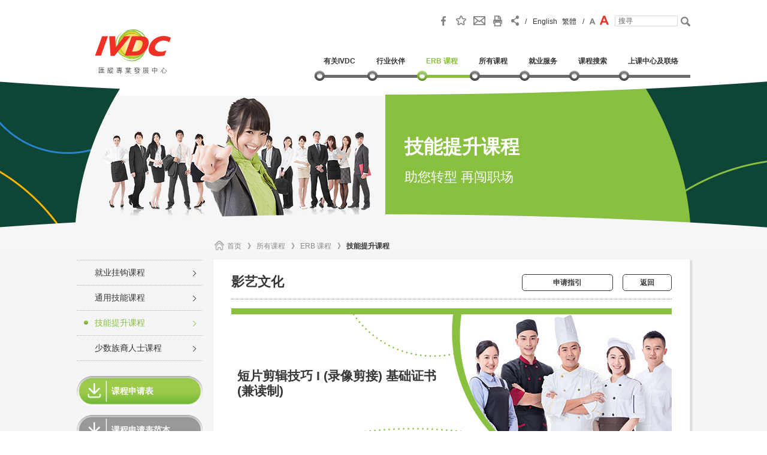

--- FILE ---
content_type: text/html; charset=UTF-8
request_url: https://www.ivdc.edu.hk/IVDC/html/sc/courses/course_detail.php?id=23387
body_size: 60879
content:

﻿


﻿
<!doctype html>
<html>
    <head>
        <meta http-equiv="Content-Type" content="text/html; charset=utf-8" />
        <meta name="description" content="让学员熟习录像剪辑的基础技巧，并能在指导下，配合图像修辑的技巧，按要求把素材剪辑成短片。" />        <meta name="keywords" content="短片剪辑技巧 I (录像剪接) 基础证书 (兼读制)" />
        <!-- <meta name="viewport" id="viewport" content="maximum-scale=5.0, user-scalable=1, initial-scale=1"> -->
<meta name="viewport" content="width=640, user-scalable=no, minimal-ui">
<link type="text/css" href="/ivdc/css/jquery.jscrollpane.css" rel="stylesheet" media="all" />
<link href="/ivdc/css/layout.css" rel="stylesheet" type="text/css" media="all" />
<!-- <link href="/ivdc/css/layout_michael.css" rel="stylesheet" type="text/css" media="all" /> -->
<link rel="stylesheet" href="/ivdc/css/font-awesome/css/font-awesome.min.css">
<link rel="stylesheet" href="/ivdc/css/idangerous.swiper.css">
<link rel="stylesheet" href="/ivdc/css/jquery-ui.css">
<link rel="stylesheet" href="/ivdc/css/jquery.fancybox-1.3.4.css" type="text/css" media="screen" />

<link rel="icon" href="/ivdc/favicon.ico" type="image/ico">

<script type="text/javascript" src="/ivdc/js/jquery.js"></script>
<script type="text/javascript" src="/ivdc/js/modernizr.js"></script>

<script type="text/javascript" src="/ivdc/js/classList.js"></script>
<script type="text/javascript" src="/ivdc/js/jquery.placeholder.js"></script>
<script type="text/javascript" src="/ivdc/js/waypoints.min.js"></script>
<script type="text/javascript" src="/ivdc/js/TweenMax.min.js"></script>
<script type="text/javascript" src="/ivdc/js/mobile-detect.js"></script>
<!-- <script type="text/javascript" src="/ivdc/js/swiper.min.js"></script> -->
<script type="text/javascript" src="/ivdc/js/idangerous.swiper.min.js"></script>
<!-- ming <script type="text/javascript" src="/ivdc/js/underscore-min.js"></script>   -->

<!-- bx slider -->
<script src="/ivdc/js/jquery.bxslider.min.js"></script>
<link href="/ivdc/css/jquery.bxslider.css" rel="stylesheet" />

<!-- Slick silder -->
<script src="/ivdc/js/slick.js"></script>
<link href="/ivdc/css/slick.css" rel="stylesheet" />
<link href="/ivdc/css/slick-theme.css" rel="stylesheet" />

<!-- Add fancyBox -->
<!-- <script type="text/javascript" src="/ivdc/js/jquery.fancybox.pack.js"></script> -->
<script type="text/javascript" src="/ivdc/js/jquery.fancybox-1.3.4.js"></script>
<!-- <script type="text/javascript" src="/ivdc/js/jquery.mousewheel-3.0.4.pack.js"></script> -->
<script type="text/javascript" src="/ivdc/js/jquery.mousewheel.js"></script>
<script type="text/javascript" src="/ivdc/js/jquery.jscrollpane.min.js"></script>
<script type="text/javascript" src="/ivdc/js/jquery-ui.js"></script>
<script type="text/javascript" src="/ivdc/js/core.js"></script>

<!--[if lt IE 8]>
	<script src="/vendor/iefix/json3.js"></script>
<![endif]-->
<!--[if lt IE 9]>
	<script src="/vendor/iefix/html5shiv.js"></script>
<![endif]-->

<script>

	if(navigator.userAgent.toLowerCase().indexOf('firefox') > -1)
	{
	    document.documentElement.className += ' firefox';
	}
    if (/*@cc_on!@*/false) {
        document.documentElement.className += ' ie' + document.documentMode;
    }
    if (/*@cc_on!@*/true) {
        document.documentElement.className += ' ie' + document.documentMode;
    }
</script>


<script>
  (function(i,s,o,g,r,a,m){i['GoogleAnalyticsObject']=r;i[r]=i[r]||function(){
  (i[r].q=i[r].q||[]).push(arguments)},i[r].l=1*new Date();a=s.createElement(o),
  m=s.getElementsByTagName(o)[0];a.async=1;a.src=g;m.parentNode.insertBefore(a,m)
  })(window,document,'script','https://www.google-analytics.com/analytics.js','ga');

  ga('create', 'UA-79784354-1', 'auto');
  ga('send', 'pageview');

</script>

<!-- Google Tag Manager -->
<script>(function(w,d,s,l,i){w[l]=w[l]||[];w[l].push({'gtm.start':
new Date().getTime(),event:'gtm.js'});var f=d.getElementsByTagName(s)[0],
j=d.createElement(s),dl=l!='dataLayer'?'&l='+l:'';j.async=true;j.src=
'https://www.googletagmanager.com/gtm.js?id='+i+dl;f.parentNode.insertBefore(j,f);
})(window,document,'script','dataLayer','GTM-MH99J6P');</script>
<!-- End Google Tag Manager -->

<!-- Yahoo Pixel -->
<script>(function(w,d,t,r,u){var f,n,i;w[u]=w[u]||[],f=function(){var o={ti:"5637383"};o.q=w[u],w[u]=new UET(o),w[u].push("pageLoad")},n=d.createElement(t),n.src=r,n.async=1,n.onload=n.onreadystatechange=function(){var s=this.readyState;s&&s!=="loaded"&&s!=="complete"||(f(),n.onload=n.onreadystatechange=null)},i=d.getElementsByTagName(t)[0],i.parentNode.insertBefore(n,i)})(window,document,"script","//bat.bing.com/bat.js","uetq");</script><noscript><img src="//bat.bing.com/action/0?ti=5637383&Ver=2" height="0" width="0" style="display:none; visibility: hidden;" /></noscript>




<!--
<script>
new google.maps.Map(document.getElementById("map"), {
  zoom,
  center,
  minZoom: zoom - 3,
  maxZoom: zoom + 3,
  restriction: {
    latLngBounds: {
      north: -10,
      south: -40,
      east: 160,
      west: 100,
    },
  },
});
</script>
-->
        <title>技能提升课程</title>
    </head>
    <body class="inner  erb sc">
        <div class="loader-container">
	<div class="loader-logo">
		<img src="/ivdc/images/en/common/logo_main.png" alt="Integrated Vocational Development Centre (IVDC)" class="desktopShow" title="Integrated Vocational Development Centre (IVDC)">
		<img src="/ivdc/images/common/common/logo_mobile.png" alt="Integrated Vocational Development Centre (IVDC)" class="mobileShow" title="Integrated Vocational Development Centre (IVDC)">
	</div>
	<div class="loader"></div>
</div>
<!-- START: popup box -->

<div class="popup">
	<div class="popup-bg"></div>
	<div class="popup-container">
		<div class="pop-content">
			<div class="upper-content"></div>
			<div class="bottom-content">
				<p class="popup-caption"></p>
			</div>
			<a name="previous" class="popup-nav popup-prev" href="javascript:void(0);"></a>
			<a name="next" class="popup-nav popup-next" href="javascript:void(0);"></a>
		</div>
		<a class="popup-close" href="javascript:void(0);"></a>
	</div>
</div>

<!-- START: popup box -->
 
<!-- header start -->
<div class="section header">
	<div class="innerwrapper">
		<a href="/IVDC/html/sc/index.html" class="logo">
			<img src="/ivdc/images/sc/common/logo_main.png" alt="汇纵专业发展中心" class="desktopShow" title="汇纵专业发展中心">
			<img src="/ivdc/images/common/common/logo_mobile.png" alt="汇纵专业发展中心" class="mobileShow" title="汇纵专业发展中心">
		</a>
        <div class="tool mobileShow">
         			
        <div class="lang">
				<span>/</span>
				<a href="javascript:;" onclick="common.chLang('en')">English</a>&nbsp;
				<a href="javascript:;" onclick="common.chLang('tc')">繁體</a>
				<span>/</span>
			</div>
		</div>     
		<a href="javascript:menu();" class="btn-menu mobileShow"><i class="fa fa-bars fa-4x"></i></a>

		<div class="tool desktopShow">
			<span id="headerIcon" hidden></span>
			<script type="text/javascript">
                            
            function addCookie(objName, objValue, objHours) {      //添加cookie
                var str = objName + "=" + escape(objValue);
                if (objHours > 0) {                               //为时不设定过期时间，浏览器关闭时cookie自动消失        
                    var date = new Date();
                    var ms = objHours * 3600 * 1000;
                    date.setTime(date.getTime() + ms);
                    str += "; expires=" + date.toGMTString();
                }
                document.cookie = str;
            }




            function SetCookie(name, value)//两个参数，一个是cookie的名子，一个是值           
            {
                var Days = 30; //此 cookie 将被保存 30 天           
                var exp = new Date();    //new Date("December 31, 9998");           
                exp.setTime(exp.getTime() + Days * 24 * 60 * 60 * 1000);
                document.cookie = name + "=" + escape(value) + ";expires=" + exp.toGMTString() + ";path=/";
            }

            function getCookie(name)//取cookies函数                    
            {
                var arr = document.cookie.match(new RegExp("(^| )" + name + "=([^;]*)(;|$)"));
                if (arr != null) return unescape(arr[2]); return null;
            }
                     
            	$("#headerIcon").load("/IVDC/html/sc/include/headerTop.html");       
				$(window).load(function(){
					var iconHtml = $("#headerIcon").html();
                    $("#mobileTool").prepend(iconHtml);
					$("#headerIcon").replaceWith(iconHtml);
                    $(".tool").find("img[class='jshover']").hover(
                                function() {
                                    var path = $(this).attr("src");
                                    $(this).attr("src",$(this).attr("val"));
                                    $(this).attr("val",path);
                                }, function() {
                                    var path = $(this).attr("src");
                                    $(this).attr("src",$(this).attr("val"));
                                    $(this).attr("val",path);
                                }
                            );
                     
				})
				function submitSearch() {
                                     $(document).find('[placeholder]').each(function() {
					var input = $(this);
					if (input.val() == input.attr('placeholder')) {
						input.val('');
					}
				});
					window.parent.location = "/ivdc/html/sc/search.html?q=" + $('#input_searching_text').val().replace(/&/g,"%26");
                                         $(":input[placeholder]").placeholder();
				}
				function submitSearch1() {
                                     $(document).find('[placeholder]').each(function() {
					var input = $(this);
					if (input.val() == input.attr('placeholder')) {
						input.val('');
					}
				});
					window.parent.location = "/ivdc/html/sc/search.html?q=" + $('#mobileInput').val().replace(/&/g,"%26");
                                         $(":input[placeholder]").placeholder();
				}		 
			</script>
             
			<a href="javascript:addfav();"><div class="fav" title="加到我的最爱"></div></a>
            <a href="javascript:;" class="addthis_button_email"><div class="email" title="电子邮件"></div></a>
			<div class="print" title="列印"><a id="atic_print" href="#" onkeypress="if(!e){var e = window.event||event;}if(e.keyCode){_ate.maf.key=e.keyCode;}else{if(e.which){_ate.maf.key=e.which;}}" onkeydown="if(!e){var e = window.event||event;}if(e.keyCode){_ate.maf.key=e.keyCode;}else{if(e.which){_ate.maf.key=e.which;}}" onblur="if(_ate.maf.key==9){_ate.maf.key=null;}else{_ate.maf.key=null;addthis_close();}" onclick="return addthis_sendto('print');"><span style="width:17px; height:17px; display:block"></span></a></div>
			<a href="javascript:addthis_sendto('more');" target="_blank"><div class="share addthis_sharing_toolbox"></div></a>
			<!-- Go to www.addthis.com/dashboard to customize your tools -->
                        <script type="text/javascript" src="//s7.addthis.com/js/300/addthis_widget.js#pubid=ra-562eea0a1380907b" async="async"></script>
			<div class="lang">
				<span>/</span>
				<a href="javascript:;" onclick="common.chLang('en')">English</a>&nbsp;
				<a href="javascript:;" onclick="common.chLang('tc')">繁體</a>
				<span>/</span>
			</div>
			<a href="javascript:;" onclick="fontSize.normal()"><div class="fontS active"></div></a>
			<a href="javascript:;" onclick="fontSize.large()"><div class="fontL"></div></a>
			<input type="text" placeholder="搜寻" class="input-search" id="input_searching_text">
			<div class="search" onclick="submitSearch();"></div>
		</div>
		<div class="desktop-nav">
			<ul>
				<li class="about"><div class="pin"></div><div class="mobileShow hit-area"></div><a id="topMenuItem397" href="/ivdc/html/sc/about/corp_info.html" target="_self"><span>有关IVDC</span></a><div class="submenu"><a id="topSubMenuItem409" href="/ivdc/html/sc/about/corp_info.html"><span>简介</span></a>
<a id="topSubMenuItem410" href="/ivdc/html/sc/about/about_advisor.html"><span>行业顾问</span></a>
<a id="topSubMenuItem411" href="/ivdc/html/sc/about/about_teaching.html"><span>优良师资</span></a>
<a id="topSubMenuItem475" href="/ivdc/html/sc/about/achievement_and_awards.html"><span>成就及奖项</span></a>
<a id="topSubMenuItem412" href="/ivdc/html/sc/about/about_facilities.html"><span>中心及设施</span></a>
<a id="topSubMenuItem413" href="/ivdc/html/sc/about/about_media.html"><span>新闻资料</span></a>
<a id="topSubMenuItem416" href="/ivdc/html/sc/about/about_publications.html"><span>出版刊物</span></a>
<a id="topSubMenuItem417" href="/ivdc/html/sc/about/about_newsevent.html"><span>最新消息及活动</span></a>
<a id="topSubMenuItem418" href="/ivdc/html/sc/about/adverse_weather_notice.html"><span>恶劣天气上课安排</span></a>
</div></li>
<li class="industry"><div class="pin"></div><div class="mobileShow hit-area"></div><a id="topMenuItem398" href="/ivdc/html/sc/industry_partnership/visiting_ivdc.html" target="_self"><span>行业伙伴</span></a><div class="submenu"><a id="topSubMenuItem419" href="/ivdc/html/sc/industry_partnership/visiting_ivdc.html"><span>参观IVDC</span></a>
</div></li>
<li class="erb"><div class="pin"></div><div class="mobileShow hit-area"></div><a id="topMenuItem518" href="/ivdc/html/sc/courses/ErbAllCourses.php" target="_self"><span>ERB 课程</span></a><div class="submenu"><a class="mobileShow"  target="_self"  id="topSubMenuItem523" href="/ivdc/html/sc/courses/ErbAllCourses.php"><span>ERB 课程</span></a>
<a   target="_self"  id="topSubMenuItem519" href="/ivdc/html/sc/courses/ErbPlacementTiedCourses.php"><span>就业挂钩课程</span></a>
<a   target="_self"  id="topSubMenuItem520" href="/ivdc/html/sc/courses/ErbGenericSkillsTrainingCourse.php"><span>通用技能课程</span></a>
<a   target="_self"  id="topSubMenuItem521" href="/ivdc/html/sc/courses/ErbSkillsUpgradingSchemePlusCourses.php"><span>技能提升课程</span></a>
<a   target="_self"  id="topSubMenuItem522" href="/ivdc/html/sc/courses/ErbTrainingEthnicMinorities.php"><span>少数族裔人士课程</span></a>
</div></li>
<li class="course"><div class="pin"></div><div class="mobileShow hit-area"></div><a id="topMenuItem504" href="/ivdc/html/sc/courses/AllCourses.php" target="_self"><span>所有课程</span></a><div class="submenu"><a class="mobileShow"  target="_self"  id="topSubMenuItem524" href="/ivdc/html/sc/courses/AllCourses.php"><span>所有课程</span></a>
<a   target="_self"  id="topSubMenuItem399" href="/ivdc/html/sc/courses/HotCourseList.php"><span>热推课程</span></a>
<a   target="_self"  id="topSubMenuItem400" href="/ivdc/html/sc/courses/ErbAllCourses.php"><span>ERB 课程</span></a>
<a   target="_self"  id="topSubMenuItem401" href="/ivdc/html/sc/courses/ProfessionalCourse.php"><span>专业课程</span></a>
<a   target="_self"  id="topSubMenuItem402" href="/ivdc/html/sc/courses/ValueAddedCourse.php"><span>增值课程</span></a>
<a id="topSubMenuItem404" href="/ivdc/html/sc/courses/Staff_Development_Programmes.html"><span>企业员工发展活动</span></a>
<a class="external"  target="_blank"  id="topSubMenuItem405" href="http://www.vtc.edu.hk/studyat/en/social-programmes/vocational-education-training-for-non-chinese-speaking-students/"><span>非华语人士课程</span></a>
</div></li>
<li class="employment"><div class="pin"></div><div class="mobileShow hit-area"></div><a id="topMenuItem406" href="/ivdc/html/sc/employment_services/employment_students.html" target="_self"><span>就业服务</span></a><div class="submenu"><a id="topSubMenuItem430" href="/ivdc/html/sc/employment_services/employment_students.html"><span>学员分享</span></a>
<a id="topSubMenuItem432" href="/ivdc/html/sc/employment_services/employment_employers.html"><span>雇主心声</span></a>
</div></li>
<li class="search"><div class="pin"></div><div class="mobileShow hit-area"></div><a id="topMenuItem515" href="/ivdc/html/sc/courses/search.php" target="_self"><span>课程搜索</span></a></li>
<li class="contact"><div class="pin"></div><div class="mobileShow hit-area"></div><a id="topMenuItem408" href="/ivdc/html/sc/ivdc_centres_and_contact/contact.html" target="_self"><span>上课中心及联络</span></a><div class="submenu"><a id="topSubMenuItem529" href="/ivdc/html/sc/ivdc_centres_and_contact/contact.html"><span>教学/报名中心</span></a>
<a id="topSubMenuItem593" href="/ivdc/html/sc/ivdc_centres_and_contact/headoffice.html"><span>联络我们</span></a>
</div></li>

			</ul>
			<div class="mobileShow lang">
				<li onclick="common.chLang('tc')"><span>繁體中文</span></li>
				<li onclick="common.chLang('en')"><span>English</span></li>
			</div>
			<div class="mobileShow search">
				<input id="mobileInput" type="text" placeholder="Search" class="input-search">
				<i class="fa fa-search fa-2x" onclick="submitSearch1();"></i>
			</div>
			<div class="mobileShow tool" id="mobileTool">
                 
				<a href="javascript:;" class="addthis_button_email"><i class="fa fa-envelope-o fa-2x" title="电子邮件"></i></a>
				<a href="javascript:;" class="addthis_button_print"><i class="fa fa-print fa-2x" title="列印"></i></a>
				<a href="javascript:addthis_sendto('more');"><i class="fa fa-share-alt fa-2x"></i></a>
			</div>
			<div class="mobileShow separator">-</div>
			<div class="mobileShow closeBtn"><img src="/ivdc/images/common/common/btn_close.png" alt="Close Button" title="Close Button" ></div>
		</div>
	</div>
</div>
<!-- header end-->

        <div class="sub-nav mobileShow">
            <div class="title">
                <a href="./ErbSkillsUpgradingSchemePlusCourses.php"><div class="back"><img src="/ivdc/images/common/common/btn_back.png" alt="返回" title="返回"></div></a>

                <h1>技能提升课程</h1>
            </div>
            <ul><li class="about"><div class="pin"></div><div class="mobileShow hit-area"></div><a id="topMenuItem397" href="/ivdc/html/sc/about/corp_info.html" target="_self"><span>有关IVDC</span></a><div class="submenu"><a id="topSubMenuItem409" href="/ivdc/html/sc/about/corp_info.html"><span>简介</span></a>
<a id="topSubMenuItem410" href="/ivdc/html/sc/about/about_advisor.html"><span>行业顾问</span></a>
<a id="topSubMenuItem411" href="/ivdc/html/sc/about/about_teaching.html"><span>优良师资</span></a>
<a id="topSubMenuItem475" href="/ivdc/html/sc/about/achievement_and_awards.html"><span>成就及奖项</span></a>
<a id="topSubMenuItem412" href="/ivdc/html/sc/about/about_facilities.html"><span>中心及设施</span></a>
<a id="topSubMenuItem413" href="/ivdc/html/sc/about/about_media.html"><span>新闻资料</span></a>
<a id="topSubMenuItem416" href="/ivdc/html/sc/about/about_publications.html"><span>出版刊物</span></a>
<a id="topSubMenuItem417" href="/ivdc/html/sc/about/about_newsevent.html"><span>最新消息及活动</span></a>
<a id="topSubMenuItem418" href="/ivdc/html/sc/about/adverse_weather_notice.html"><span>恶劣天气上课安排</span></a>
</div></li>
<li class="industry"><div class="pin"></div><div class="mobileShow hit-area"></div><a id="topMenuItem398" href="/ivdc/html/sc/industry_partnership/visiting_ivdc.html" target="_self"><span>行业伙伴</span></a><div class="submenu"><a id="topSubMenuItem419" href="/ivdc/html/sc/industry_partnership/visiting_ivdc.html"><span>参观IVDC</span></a>
</div></li>
<li class="erb"><div class="pin"></div><div class="mobileShow hit-area"></div><a id="topMenuItem518" href="/ivdc/html/sc/courses/ErbAllCourses.php" target="_self"><span>ERB 课程</span></a><div class="submenu"><a class="mobileShow"  target="_self"  id="topSubMenuItem523" href="/ivdc/html/sc/courses/ErbAllCourses.php"><span>ERB 课程</span></a>
<a   target="_self"  id="topSubMenuItem519" href="/ivdc/html/sc/courses/ErbPlacementTiedCourses.php"><span>就业挂钩课程</span></a>
<a   target="_self"  id="topSubMenuItem520" href="/ivdc/html/sc/courses/ErbGenericSkillsTrainingCourse.php"><span>通用技能课程</span></a>
<a   target="_self"  id="topSubMenuItem521" href="/ivdc/html/sc/courses/ErbSkillsUpgradingSchemePlusCourses.php"><span>技能提升课程</span></a>
<a   target="_self"  id="topSubMenuItem522" href="/ivdc/html/sc/courses/ErbTrainingEthnicMinorities.php"><span>少数族裔人士课程</span></a>
</div></li>
<li class="course"><div class="pin"></div><div class="mobileShow hit-area"></div><a id="topMenuItem504" href="/ivdc/html/sc/courses/AllCourses.php" target="_self"><span>所有课程</span></a><div class="submenu"><a class="mobileShow"  target="_self"  id="topSubMenuItem524" href="/ivdc/html/sc/courses/AllCourses.php"><span>所有课程</span></a>
<a   target="_self"  id="topSubMenuItem399" href="/ivdc/html/sc/courses/HotCourseList.php"><span>热推课程</span></a>
<a   target="_self"  id="topSubMenuItem400" href="/ivdc/html/sc/courses/ErbAllCourses.php"><span>ERB 课程</span></a>
<a   target="_self"  id="topSubMenuItem401" href="/ivdc/html/sc/courses/ProfessionalCourse.php"><span>专业课程</span></a>
<a   target="_self"  id="topSubMenuItem402" href="/ivdc/html/sc/courses/ValueAddedCourse.php"><span>增值课程</span></a>
<a id="topSubMenuItem404" href="/ivdc/html/sc/courses/Staff_Development_Programmes.html"><span>企业员工发展活动</span></a>
<a class="external"  target="_blank"  id="topSubMenuItem405" href="http://www.vtc.edu.hk/studyat/en/social-programmes/vocational-education-training-for-non-chinese-speaking-students/"><span>非华语人士课程</span></a>
</div></li>
<li class="employment"><div class="pin"></div><div class="mobileShow hit-area"></div><a id="topMenuItem406" href="/ivdc/html/sc/employment_services/employment_students.html" target="_self"><span>就业服务</span></a><div class="submenu"><a id="topSubMenuItem430" href="/ivdc/html/sc/employment_services/employment_students.html"><span>学员分享</span></a>
<a id="topSubMenuItem432" href="/ivdc/html/sc/employment_services/employment_employers.html"><span>雇主心声</span></a>
</div></li>
<li class="search"><div class="pin"></div><div class="mobileShow hit-area"></div><a id="topMenuItem515" href="/ivdc/html/sc/courses/search.php" target="_self"><span>课程搜索</span></a></li>
<li class="contact"><div class="pin"></div><div class="mobileShow hit-area"></div><a id="topMenuItem408" href="/ivdc/html/sc/ivdc_centres_and_contact/contact.html" target="_self"><span>上课中心及联络</span></a><div class="submenu"><a id="topSubMenuItem529" href="/ivdc/html/sc/ivdc_centres_and_contact/contact.html"><span>教学/报名中心</span></a>
<a id="topSubMenuItem593" href="/ivdc/html/sc/ivdc_centres_and_contact/headoffice.html"><span>联络我们</span></a>
</div></li>
</ul>        </div>
        <div class="banner-wrapper">
            <div class="banner-cover desktopShow">
                <div class="title">
                    <h2> 技能提升课程</h2>
                    <span>助您转型 再闯职场</span>
                </div>
            </div>
            <div class="banner-image">
                <img src="/uploads/files/erb(1).jpg" alt="Banner" title="Banner">
            </div>
        </div>
        <div class="content-wrapper">
            <div class="section search mobileShow">

    <div class="btn dropdown" id="mobile-search"><div><i class="fa fa-search"></i><span>课程搜索</span></div></div >
    <a href="search.php"><div class="btn" id="advsearch"><div><i class="fa fa-star"></i><span>进阶搜寻</span ></div></div></a>
    <div class="mobile-search">
        <div>
            <div class="icon"><img src="/ivdc/images/common/common/icon_industry_mobile.png" alt="Location Icon" title="Location Icon"></div>
            <dl class="dropdown ddIndustry">
                <dt>
    <a href="javascript:;">
      <span class="hida" val="行业范畴">行业范畴<div class="triangle"></div></span>
    </a>
</dt>
<dd>
    <div class="multiSelect">
    	<div class="selection">
    		<table>
    			<tr>
    				<td class="selected">
    					<a href="javascript:void(0);">全部</a>
    					<a href="javascript:void(0);">机电业</a><a href="javascript:void(0);">饮食</a><a href="javascript:void(0);">美容</a><a href="javascript:void(0);">环境服务</a><a href="javascript:void(0);">交通及支援服务</a><a href="javascript:void(0);">钟錶及珠宝</a><a href="javascript:void(0);">家居服务</a><a href="javascript:void(0);">健康护理</a><a href="javascript:void(0);">印刷及出版</a><a href="javascript:void(0);">金融財務</a><a href="javascript:void(0);">资讯及通讯科技</a><a href="javascript:void(0);">酒店</a><a href="javascript:void(0);">美发</a><a href="javascript:void(0);">物业管理及保安</a><a href="javascript:void(0);">建造及装修</a><a href="javascript:void(0);">商业</a><a href="javascript:void(0);">影艺文化</a><a href="javascript:void(0);">社会服务</a><a href="javascript:void(0);">进出口</a><a href="javascript:void(0);">物流</a><a href="javascript:void(0);">旅游</a><a href="javascript:void(0);">教育康体</a><a href="javascript:void(0);">地产代理</a><a href="javascript:void(0);">零售</a><a href="javascript:void(0);">基础及职业英语 </a><a href="javascript:void(0);">职业普通话</a><a href="javascript:void(0);">资讯科技应用</a><a href="javascript:void(0);">其他</a>
		    		</td>
	    			<td class="done"><span>完成</span></td>
	    		</tr>
				<tr>
                    <td colspan="2">
						<ul class="choice" id="dlIndustry">
								<li>
									<label for="slowdownbox31" style="display:none;">slowdownbox31</label>
									<input type="checkbox" value="0" id="slowdownbox31"/>
									<span>全部</span>
								</li>
								<li>
									<label for="slowdownbox32" style="display:none;">slowdownbox32</label>
									<input type="checkbox" value="87" id="slowdownbox32"/>
									<span>机电业</span>
								</li>
								<li>
									<label for="slowdownbox33" style="display:none;">slowdownbox33</label>
									<input type="checkbox" value="22" id="slowdownbox33"/>
									<span>饮食</span>
								</li>
								<li>
									<label for="slowdownbox34" style="display:none;">slowdownbox33</label>
									<input type="checkbox" value="23" id="slowdownbox34"/>
									<span>美容</span>
								</li>
								<li>
									<label for="slowdownbox35" style="display:none;">slowdownbox34</label>
									<input type="checkbox" value="32" id="slowdownbox35"/>
									<span>环境服务</span>
								</li>
								<li>
									<label for="slowdownbox36" style="display:none;">slowdownbox35</label>
									<input type="checkbox" value="29" id="slowdownbox36"/>
									<span>交通及支援服务</span>
								</li>
								<li>
									<label for="slowdownbox37" style="display:none;">slowdownbox36</label>
									<input type="checkbox" value="25" id="slowdownbox37"/>
									<span>钟錶及珠宝</span>
								</li>
								<li>
									<label for="slowdownbox38" style="display:none;">slowdownbox37</label>
									<input type="checkbox" value="19" id="slowdownbox38"/>
									<span>家居服务</span>
								</li>
								<li>
									<label for="slowdownbox39" style="display:none;">slowdownbox38</label>
									<input type="checkbox" value="1" id="slowdownbox39"/>
									<span>健康护理</span>
								</li>
								<li>
									<label for="slowdownbox40" style="display:none;">slowdownbox40</label>
									<input type="checkbox" value="17" id="slowdownbox40"/>
									<span>印刷及出版</span>
								</li>
								<li>
									<label for="slowdownbox41" style="display:none;">slowdownbox41</label>
									<input type="checkbox" value="4" id="slowdownbox41"/>
									<span>金融財務</span>
								</li>
								<li>
									<label for="slowdownbox42" style="display:none;">slowdownbox42</label>
									<input type="checkbox" value="11" id="slowdownbox42"/>
									<span>资讯及通讯科技</span>
								</li>
								<li>
									<label for="slowdownbox43" style="display:none;">slowdownbox43</label>
									<input type="checkbox" value="10" id="slowdownbox43"/>
									<span>酒店</span>
								</li>
								<li>
									<label for="slowdownbox44" style="display:none;">slowdownbox44</label>
									<input type="checkbox" value="15" id="slowdownbox44"/>
									<span>美发</span>
								</li>
								<li>
									<label for="slowdownbox45" style="display:none;">slowdownbox45</label>
									<input type="checkbox" value="16" id="slowdownbox45"/>
									<span>物业管理及保安</span>
								</li>
								<li>
									<label for="slowdownbox46" style="display:none;">slowdownbox46</label>
									<input type="checkbox" value="18" id="slowdownbox46"/>
									<span>建造及装修</span>
								</li>
								<li>
									<label for="slowdownbox47" style="display:none;">slowdownbox47</label>
									<input type="checkbox" value="20" id="slowdownbox47"/>
									<span>商业</span>
								</li>
								<li>
									<label for="slowdownbox48" style="display:none;">slowdownbox48</label>
									<input type="checkbox" value="21" id="slowdownbox48"/>
									<span>影艺文化</span>
								</li>
								<li>
									<label for="slowdownbox49" style="display:none;">slowdownbox49</label>
									<input type="checkbox" value="24" id="slowdownbox49"/>
									<span>社会服务</span>
								</li>
								<li>
									<label for="slowdownbox50" style="display:none;">slowdownbox50</label>
									<input type="checkbox" value="26" id="slowdownbox50"/>
									<span>进出口</span>
								</li>
								<li>
									<label for="slowdownbox51" style="display:none;">slowdownbox51</label>
									<input type="checkbox" value="27" id="slowdownbox51"/>
									<span>物流</span>
								</li>
								<li>
									<label for="slowdownbox52" style="display:none;">slowdownbox52</label>
									<input type="checkbox" value="28" id="slowdownbox52"/>
									<span>旅游</span>
								</li>
								<li>
									<label for="slowdownbox53" style="display:none;">slowdownbox53</label>
									<input type="checkbox" value="30" id="slowdownbox53"/>
									<span>教育康体</span>
								</li>
								<li>
									<label for="slowdownbox54" style="display:none;">slowdownbox54</label>
									<input type="checkbox" value="31" id="slowdownbox54"/>
									<span>地产代理</span>
								</li>
								<li>
									<label for="slowdownbox55" style="display:none;">slowdownbox55</label>
									<input type="checkbox" value="33" id="slowdownbox55"/>
									<span>零售</span>
								</li>
								<li>
									<label for="slowdownbox56" style="display:none;">slowdownbox56</label>
									<input type="checkbox" value="34" id="slowdownbox56"/>
									<span>基础及职业英语 </span>
								</li>
								<li>
									<label for="slowdownbox57" style="display:none;">slowdownbox57</label>
									<input type="checkbox" value="35" id="slowdownbox57"/>
									<span>职业普通话</span>
								</li>
								<li>
									<label for="slowdownbox58" style="display:none;">slowdownbox58</label>
									<input type="checkbox" value="36" id="slowdownbox58"/>
									<span>资讯科技应用</span>
								</li>
								<li>
									<label for="slowdownbox59" style="display:none;">slowdownbox59</label>
									<input type="checkbox" value="86" id="slowdownbox59"/>
									<span>其他</span>
								</li>
						</ul>
					</td>				
				</tr>
    		</table>
    	</div>
    </div>
</dd>            </dl>
        </div>
        <div>
            <div class="icon"><img src="/ivdc/images/common/common/icon_location_mobile.png" alt="Location Icon" title="Location Icon"></div>
            <dl class="dropdown ddLocation">
                <dt>
    <a href="javascript:;">
      <span class="hida" val="上课地点">上课地点<div class="triangle"></div></span>
    </a>
</dt>
<dd>
    <div class="multiSelect">
    	<div class="selection">
    		<table>
    			<tr>
    				<td class="selected">
    					<a href="javascript:void(0);">全部</a>
    					<a href="javascript:void(0);">汇纵专业发展中心(荔枝角)</a><a href="javascript:void(0);">汇纵专业发展中心(油麻地)</a><a href="javascript:void(0);">汇纵专业发展中心(马鞍山)</a><a href="javascript:void(0);">汇纵专业发展中心(粉岭)</a><a href="javascript:void(0);">汇纵专业发展中心(屯门)</a><a href="javascript:void(0);">青年学院 (邱子文)</a><a href="javascript:void(0);">香港专业教育学院  (黄克竞分校)</a><a href="javascript:void(0);">香港知专设计学院</a>
		    		</td>
	    			<td class="done"><span>完成</span></td>
	    		</tr>
				<tr>
                    <td colspan="2">
							<ul class="choice" id="dlLocation">
									<li>
										<label for="locationli11" style="display:none;">locationli11</label>
										<input type="checkbox" value="0" id="locationli11"/>
										<span>全部</span>
									</li>
									<li>
										<label for="locationli12" style="display:none;">locationli12</label>
										<input type="checkbox" value="1" id="locationli12"/>
										<span>汇纵专业发展中心(荔枝角)</span>
									</li>
									<li>
										<label for="locationli13" style="display:none;">locationli13</label>
										<input type="checkbox" value="17" id="locationli13"/>
										<span>汇纵专业发展中心(油麻地)</span>
									</li>
									<li>
										<label for="locationli14" style="display:none;">locationli14</label>
										<input type="checkbox" value="15" id="locationli14"/>
										<span>汇纵专业发展中心(马鞍山)</span>
									</li>
									<li>
										<label for="locationli15" style="display:none;">locationli15</label>
										<input type="checkbox" value="25" id="locationli15"/>
										<span>汇纵专业发展中心(粉岭)</span>
									</li>
									<li>
										<label for="locationli16" style="display:none;">locationli16</label>
										<input type="checkbox" value="26" id="locationli16"/>
										<span>汇纵专业发展中心(屯门)</span>
									</li>
									<li>
										<label for="locationli17" style="display:none;">locationli17</label>
										<input type="checkbox" value="214" id="locationli17"/>
										<span>青年学院 (邱子文)</span>
									</li>
									<li>
										<label for="locationli18" style="display:none;">locationli18</label>
										<input type="checkbox" value="216" id="locationli18"/>
										<span>香港专业教育学院  (黄克竞分校)</span>
									</li>
									<li>
										<label for="locationli19" style="display:none;">locationli19</label>
										<input type="checkbox" value="215" id="locationli19"/>
										<span>香港知专设计学院</span>
									</li>
							</ul>
					</td>				
				</tr>
    		</table>
    	</div>
    </div>
</dd>            </dl>
        </div>
        <div class="btn-list">
            <div class="btn big" id="search" onClick="SimpleSearch()">搜寻</div>
            <div class="btn big" id="cancel">取消</div>
        </div>
    </div>
</div>
            <div class="section main">
                <div class="innerwrapper">
                    <div class="breadcrumb desktopShow">
                                <a href = ".. /index.html"><img src = "/ivdc/images/common/common/breadcrumb-home.png" alt = "首页" title = "首页">首页 </a> 》
        <a href = "AllCourses.php"> 所有课程 </a> 》
        <a href = "ErbAllCourses.php">ERB 课程 </a> 》
        <span>技能提升课程 </span>
                            </div>
                    <div class="side-container desktopShow">
                        <ul><li class="about"><div class="pin"></div><div class="mobileShow hit-area"></div><a id="topMenuItem397" href="/ivdc/html/sc/about/corp_info.html" target="_self"><span>有关IVDC</span></a><div class="submenu"><a id="topSubMenuItem409" href="/ivdc/html/sc/about/corp_info.html"><span>简介</span></a>
<a id="topSubMenuItem410" href="/ivdc/html/sc/about/about_advisor.html"><span>行业顾问</span></a>
<a id="topSubMenuItem411" href="/ivdc/html/sc/about/about_teaching.html"><span>优良师资</span></a>
<a id="topSubMenuItem475" href="/ivdc/html/sc/about/achievement_and_awards.html"><span>成就及奖项</span></a>
<a id="topSubMenuItem412" href="/ivdc/html/sc/about/about_facilities.html"><span>中心及设施</span></a>
<a id="topSubMenuItem413" href="/ivdc/html/sc/about/about_media.html"><span>新闻资料</span></a>
<a id="topSubMenuItem416" href="/ivdc/html/sc/about/about_publications.html"><span>出版刊物</span></a>
<a id="topSubMenuItem417" href="/ivdc/html/sc/about/about_newsevent.html"><span>最新消息及活动</span></a>
<a id="topSubMenuItem418" href="/ivdc/html/sc/about/adverse_weather_notice.html"><span>恶劣天气上课安排</span></a>
</div></li>
<li class="industry"><div class="pin"></div><div class="mobileShow hit-area"></div><a id="topMenuItem398" href="/ivdc/html/sc/industry_partnership/visiting_ivdc.html" target="_self"><span>行业伙伴</span></a><div class="submenu"><a id="topSubMenuItem419" href="/ivdc/html/sc/industry_partnership/visiting_ivdc.html"><span>参观IVDC</span></a>
</div></li>
<li class="erb"><div class="pin"></div><div class="mobileShow hit-area"></div><a id="topMenuItem518" href="/ivdc/html/sc/courses/ErbAllCourses.php" target="_self"><span>ERB 课程</span></a><div class="submenu"><a class="mobileShow"  target="_self"  id="topSubMenuItem523" href="/ivdc/html/sc/courses/ErbAllCourses.php"><span>ERB 课程</span></a>
<a   target="_self"  id="topSubMenuItem519" href="/ivdc/html/sc/courses/ErbPlacementTiedCourses.php"><span>就业挂钩课程</span></a>
<a   target="_self"  id="topSubMenuItem520" href="/ivdc/html/sc/courses/ErbGenericSkillsTrainingCourse.php"><span>通用技能课程</span></a>
<a   target="_self"  id="topSubMenuItem521" href="/ivdc/html/sc/courses/ErbSkillsUpgradingSchemePlusCourses.php"><span>技能提升课程</span></a>
<a   target="_self"  id="topSubMenuItem522" href="/ivdc/html/sc/courses/ErbTrainingEthnicMinorities.php"><span>少数族裔人士课程</span></a>
</div></li>
<li class="course"><div class="pin"></div><div class="mobileShow hit-area"></div><a id="topMenuItem504" href="/ivdc/html/sc/courses/AllCourses.php" target="_self"><span>所有课程</span></a><div class="submenu"><a class="mobileShow"  target="_self"  id="topSubMenuItem524" href="/ivdc/html/sc/courses/AllCourses.php"><span>所有课程</span></a>
<a   target="_self"  id="topSubMenuItem399" href="/ivdc/html/sc/courses/HotCourseList.php"><span>热推课程</span></a>
<a   target="_self"  id="topSubMenuItem400" href="/ivdc/html/sc/courses/ErbAllCourses.php"><span>ERB 课程</span></a>
<a   target="_self"  id="topSubMenuItem401" href="/ivdc/html/sc/courses/ProfessionalCourse.php"><span>专业课程</span></a>
<a   target="_self"  id="topSubMenuItem402" href="/ivdc/html/sc/courses/ValueAddedCourse.php"><span>增值课程</span></a>
<a id="topSubMenuItem404" href="/ivdc/html/sc/courses/Staff_Development_Programmes.html"><span>企业员工发展活动</span></a>
<a class="external"  target="_blank"  id="topSubMenuItem405" href="http://www.vtc.edu.hk/studyat/en/social-programmes/vocational-education-training-for-non-chinese-speaking-students/"><span>非华语人士课程</span></a>
</div></li>
<li class="employment"><div class="pin"></div><div class="mobileShow hit-area"></div><a id="topMenuItem406" href="/ivdc/html/sc/employment_services/employment_students.html" target="_self"><span>就业服务</span></a><div class="submenu"><a id="topSubMenuItem430" href="/ivdc/html/sc/employment_services/employment_students.html"><span>学员分享</span></a>
<a id="topSubMenuItem432" href="/ivdc/html/sc/employment_services/employment_employers.html"><span>雇主心声</span></a>
</div></li>
<li class="search"><div class="pin"></div><div class="mobileShow hit-area"></div><a id="topMenuItem515" href="/ivdc/html/sc/courses/search.php" target="_self"><span>课程搜索</span></a></li>
<li class="contact"><div class="pin"></div><div class="mobileShow hit-area"></div><a id="topMenuItem408" href="/ivdc/html/sc/ivdc_centres_and_contact/contact.html" target="_self"><span>上课中心及联络</span></a><div class="submenu"><a id="topSubMenuItem529" href="/ivdc/html/sc/ivdc_centres_and_contact/contact.html"><span>教学/报名中心</span></a>
<a id="topSubMenuItem593" href="/ivdc/html/sc/ivdc_centres_and_contact/headoffice.html"><span>联络我们</span></a>
</div></li>
</ul>                        <div class="quicklink">


                                                                                        <a href="/uploads/ivdc/course_type_pdf/Application%20form%20(Apr%202025).pdf" target="_blank"><div class="btn download green"><span>课程申请表</span></div></a>
                                                                                                                        <a href="/uploads/ivdc/course_type_pdf/Application_Sample_202504.pdf" target="_blank"><div class="btn download grey"><span>课程申请表范本</span></div></a>
                                
                                                            <div class="ad"><a href="http://www.erb.org/corporate_information/corporate_communications/course_prospectus/cn/"><img src="/uploads/ivdc/course_type_banner/ERB_small_banner_1.jpg" alt="ERB课程总览" title="ERB课程总览"></a></div>
                                
                                                            <div class="ad"><a href="https://www.erb.org/lookaterb"><img src="/uploads/ivdc/course_type_banner/erb-WeShare-Look-150x80.png" alt="LOOK@erb网站" title="ERB课程总览"></a></div>
                                



                        </div>
                    </div>
                    <div class="main-container">

                        <div class="content hot-courses">
                            <h1>影艺文化                                <div class="header-btn">

                                                                            <a href="/uploads/ivdc/course_type_pdf/application%20guideline%20Apr%202019_Chin%20and%20English(1).pdf" target="_blank"><div class="btn back w150">申请指引</div></a>
                                                                            <a href="javascript:window.history.back();"><div class="btn back">返回</div></a>
                                </div>
                            </h1>
                            <div class="course-cover">
                                <h3 class="desktopShow">短片剪辑技巧 I (录像剪接) 基础证书 (兼读制)</h3>
                                                                    <a href="registration.php?pageid=521&id=23387"><div class="btn registration"><img src="/ivdc/images/common/course/icon_registration.png" alt="网上登记" title="网上登记"><span>网上登记                                            </span></div></a>
                                                                                                                            </div>
                            <div class="course-photo"><img src="/uploads/ivdc/course_type_img/ERB_course_image.jpg" alt="技能提升课程图片" title="技能提升课程图片"></div>
                            <h3 class="mobileShow colorGrey">短片剪辑技巧 I (录像剪接) 基础证书 (兼读制)</h3>
                            <div class="quicklink mobileShow">
                                                                                                    <a href="/uploads/ivdc/course_type_pdf/Application%20form%20(Apr%202025).pdf" target="_blank"><div class="btn download green"><span>课程申请表</span></div></a>
                                                                                                                                        <a href="/uploads/ivdc/course_type_pdf/Application_Sample_202504.pdf" target="_blank"><div class="btn download grey"><span>课程申请表范本</span></div></a>
                                    
                                                                    <div class="ad"><a href="http://www.erb.org/corporate_information/corporate_communications/course_prospectus/cn/"><img src="/uploads/ivdc/course_type_banner/ERB_small_banner_1.jpg" alt="ERB课程总览" title="ERB课程总览"></a></div>
                                    
                                                                    <div class="ad"><a href="https://www.erb.org/lookaterb"><img src="/uploads/ivdc/course_type_banner/erb-WeShare-Look-150x80.png" alt="LOOK@erb网站" title="ERB课程总览"></a></div>
                                    

                            </div>
                            <div class="col-main">
                                <table class="white">
                                    <tr>
                                        <th>课程编号                                        </th>
                                        <td>VT349ES/HS</td>
                                    </tr>
                                    <tr> 
                                        <th>课程/计划</th> 
                                        <td>技能提升课程</td>
                                    </tr>
                                                                            <tr>
                                            <th>课程目标</th>
                                            <td>让学员熟习录像剪辑的基础技巧，并能在指导下，配合图像修辑的技巧，按要求把素材剪辑成短片。</td>
                                        </tr>
                                                                                                                <tr>
                                            <th>训练内容                                            </th>
                                            <td>
                                                <ol>
	<li>录像剪辑技巧；</li>
	<li>数码图像修辑技巧；</li>
	<li>商业应用实例简介；</li>
	<li>网络媒体应用</li>
</ol>
                                            </td>
                                        </tr>
                                                                        
                                                                            <tr>
                                            <th>教学语言                                            </th>
                                            <td>粤语，中文笔记</td>
                                        </tr>
                                                                        
                                                                            <tr>
                                            <th>上课模式                                            </th>
                                            <td>半日</td>

                                        </tr>
                                                                        
                                                                            <tr>
                                            <th>训练时数(小时)                                            </th>
                                            <td>45 </td>
                                        </tr>
                                                                        
                                                                            <tr>
                                            <th>修读期                                            </th>
                                            <td>45小时 </td>
                                        </tr>
                                                                        
                                    
                                                                            <tr>
                                            <th>预计开课日期                                            </th>
                                                                                         <td>三月中旬</td>
                                                                                    </tr>

                                                                        
                                                                            <tr>
                                            <th>上课日期及时间                                            </th>
                                            <td>星期一及三晚上6时45分至9时45分</td>
                                        </tr>
                                                                        
                                                                        
                                                                            <tr>
                                            <th>上课地点                                            </th>
                                            <td>汇纵专业发展中心(荔枝角)</td>
                                        </tr>
                                                                        
                                                                            <tr>
                                            <th>报名地点                                            </th>
                                            <td><a href="../ivdc_centres_and_contact/contact.html">汇纵专业发展中心(荔枝角)</a></td>
                                        </tr>
                                                                        
                                                                            <tr>
                                            <th>入读资格                                            </th>
                                            <td>
                                                1. 申请人必须为香港合资格雇员；2.&nbsp; 年龄在15岁或以上之人士；3.&nbsp; 影艺文化业从业员；或有意转职影艺文化业工作丶具中五学历程度及具工作经验的人士；及须通过电脑入学试&nbsp;<sup>注</sup>：&nbsp;<br>
&nbsp;<br>
注：以下人士可豁免电脑入学试：
<ul>
	<li>香港中学会考或香港中学文凭考试「 电脑与资讯科技科」或「 资讯及通讯科技科」 成绩达E级或第二级； 或</li>
	<li>持有属资历级别第二级或以上的电脑相关课程证书</li>
</ul>
                                            </td>
                                        </tr>
                                                                        
                                                                            <tr>
                                            <th>学费                                            </th>
                                            <td>$ 1,125    高额资助学费    $ 3,750    一般资助学费</td>
                                        </tr>
                                                                                                                                                    <th>学费备注                                        </th>
                                           <td> 没有收入或每月收入*为$ 14,000元或以下之申请人，可申请豁免缴交学费 (出席率须达80%)；<br>
<br>
每月收入*为$14,001至$22,000之申请人可申请缴付「高额资助学费」 (出席率须达80%)；<br>
<br>
每月收入*为$22,001或以上之申请人， 须缴交「一般资助学费」。<br>
<br>
*收入是指从工作（包括受雇及自雇）中所赚取的工资及薪金丶经营业务所得的净收益及每月所得长俸。受雇及自雇的收入包括底薪丶逾时工作收入丶花红丶佣金及津贴等，扣除法定的5% 雇员强积金／公积金供款。而花红丶双粮及约满酬金等类似性质的收入，应以相关工作时段来平均计算。</td>
                                        </tr>
                                                                        
                                                                                                                
                                    
                                                                        
                                    
                                                                        






                                    

                                    



                                </table>


                                <div class="notes">
                                                                          <p>
                                        以上图片只供参考<br>
                                        以上课程之预计开课日期、地点及教学软件如有更改，以本中心最后公佈为准．
								        </p>
                                        <div class="icon-list">
                                                                                       
                                               <span><img src="/uploads/ivdc/special_feature/icon-free4.png" alt="包考试费" title="包考试费"><span>包考试费</span></span> 
                                                                                          
                                               <span><img src="/uploads/ivdc/special_feature/icon-exclusive3.png" alt="独家" title="独家"><span>独家</span></span> 
                                                                                          
                                               <span><img src="/uploads/ivdc/special_feature/icon-newcourse1.png" alt="新课程" title="新课程"><span>新课程</span></span> 
                                                                                          
                                               <span><img src="/uploads/ivdc/special_feature/icon-hot3.png" alt="热推" title="热推"><span>热推</span></span> 
                                                                                          
                                               <span><img src="/uploads/ivdc/special_feature/icon_FewSeats.png" alt="少量名额" title="少量名额"><span>少量名额</span></span> 
                                                                                          
                                               <span><img src="/uploads/ivdc/special_feature/icon_classformed.png" alt="确定开班" title="确定开班"><span>确定开班</span></span> 
                                                                                          
                                               <span><img src="/uploads/ivdc/special_feature/icon-full.png" alt="满额" title="满额"><span>满额</span></span> 
                                                                                   </div>
                                </div>

                            </div>




                            <div class="clearfix"></div>

                            <div class="btn top mobileShow"><a href="javascript:;"></a></div>
                        </div>
                    </div>
                </div>
            </div>
            <div class="clearfix"></div>
            <!-- footer start -->
<div class="section footer">
	<div class="innerwrapper">
		<div class="vtc-group"><a href="#"><img src="/ivdc/images/en/common/btn_vtcgroup2.png" alt="Member of VTC Group" title="Member of VTC Group"></a></div>
		<div class="clearfix">&nbsp;</div>
		<div class="links floatR">
			<a href="/ivdc/html/sc/sitemap.html" target="_blank">网站指南</a><a href="/ivdc/html/sc/disclaimer.html" target="_blank">免责声明</a><a href="/ivdc/html/sc/accessibility_statement.html" target="_blank">无障碍声明</a><a href="/ivdc/html/sc/privacy.html" target="_blank">私隐政策及声明</a><a href="/ivdc/html/sc/correuption.html" target="_blank">防止贿赂政策</a><a href="/ivdc/html/sc/useful_links.html" target="_blank">相关连结</a><a href="http://www.vtc.edu.hk/html/sc/" target="_blank">VTC主页</a><a href="/ivdc/html/sc/career_vtc.html" target="_blank">职位空缺</a>
		</div>
		<div class="copy-right floatL">
			© <span id="footYear">2015</span> 汇纵专业发展中心版权所有<br>
			请用1080 x 1024 解像度及 Internet Explorer 9 或以上版本浏览
		</div>
		<div class="clearfix mobileShow">&nbsp;</div>
		<div class="clearfix">&nbsp;</div>
	</div>
    <script>
    var dt= new Date(); var dtYear = dt.getFullYear(); $("#footYear").html(dtYear);
    </script>
</div>
<!-- footer end-->	
        </div>
          <script type="text/javascript">
            var $section = 2;
            $(".desktop-nav  #topSubMenuItem521").parent().parent().addClass("highlight");
            $(".side-container  #topSubMenuItem521").addClass("active");
            $(".btn#cancel").on('click', function () {
                $(".mobile-search").hide();
            });
            $(".btn#search").on('click', function () {

                var sel = ".hot-search ";
                if ($(".mobileShow:visible").length != 0) {
                    sel = ".mobileShow ";
                }

                //hide search panel
                $(".mobile-search").hide();
                //reset result
                $("[id^=industry_]").show();
                $("[id^=industryTb_]").show();
                $("[class^=location_]").show();
                //hide all results first if have industry filter

                if ($(sel + ".ddIndustry input:checkbox:checked").length > 0) {
                    $("[id^=industry_]").hide();
                    $("[id^=industryTb_]").hide();
                }
                //show selected industry
                $(sel + ".ddIndustry input:checkbox:checked").each(function () {
                    if (this.value == "0") {
                        $("[id^=industry_]").show();
                        $("[id^=industryTb_]").show();

                    }
                    else {
                        $("[id=industry_" + this.value + "]").show();
                        $("[id=industryTb_" + this.value + "]").show();
                    }
                });
                //further filter results by location
                //special case if selected "all"
                var isAll = false;
                if ($(sel + ".ddLocation input:checkbox:checked").length > 0) {
                    if ($(sel + ".ddLocation input:checkbox:checked")[0].value == "0") {
                        isAll = true;
                    }
                }
                else {
                    isAll = true;
                }
                //hide not selected location
                $(sel + ".ddLocation input:checkbox:not(:checked)").each(function () {
                    if (this.value != "0" && isAll == false) {
                        $("[class^=location_" + this.value + "]").hide();
                    }

                });
                //hide industry if there is no record after location filter
                $("[id^=industryTb_]").each(function () {
                    var IndustryID = this.id.replace("industryTb_", "industry_");
                    var TbID = this.id;
                    if ($(this).find("tr:visible").length == 1) {
                        $("#" + IndustryID).hide();
                        $("#" + TbID).hide();

                    }
                });

                //show warning if no result
                if ($("[id^=industryTb_]:visible").length == 0 || $("[class^=location_]:visible").length == 0) {
                    alert("there is no record");
                }


 
            });
        </script>
    </body>
    </html>

--- FILE ---
content_type: text/css
request_url: https://www.ivdc.edu.hk/ivdc/css/layout.css
body_size: 369150
content:
.disable-transition {
  -webkit-transition: none !important;
  -moz-transition: none !important;
  -o-transition: none !important;
  -ms-transition: none !important;
  transition: none !important; }

.clearfix {
  *zoom: 1; }
  .clearfix:after {
    clear: both;
    content: "";
    display: table; }

.disable-transition {
  -webkit-transition: none !important;
  -moz-transition: none !important;
  -o-transition: none !important;
  -ms-transition: none !important;
  transition: none !important; }

/*background*/
.bgRed {
  background-color: #bd1a20; }

.bgBrown {
  background-color: #a3620a; }

.bgBrownD {
  background-color: #856643; }

.bgBrownXD {
  background-color: #68311d; }

.bgWhite, .header .innerwrapper .tool .btn-fz.active, .header .innerwrapper .tool .btn-fz:hover, html, body, html.normal .btn-normal, body.normal .btn-normal, html.large .btn-large, body.large .btn-large {
  background-color: #ffffff; }

.bgWhiteI {
  background-color: #ffffff !important; }

.bgGreyL {
  background-color: #d7d7d7; }

.bgGrey {
  background-color: #363636; }

.bgOrange {
  background-color: #ff6600; }

/*color*/
.colorRed {
  color: #bd1a20; }

.colorRedL {
  color: #ee3124; }

.colorBrown {
  color: #a3620a; }

.colorBrownD {
  color: #856643; }

.colorWhite, .nav a, .nav ul a {
  color: #ffffff; }

.colorGreyL {
  color: #d7d7d7 !important; }

.colorGrey, .header .innerwrapper .tool .btn-fz.active, .header .innerwrapper .tool .btn-fz:hover, html.normal .btn-normal, body.normal .btn-normal, html.large .btn-large, body.large .btn-large {
  color: #363636 !important; }

.colorOrange {
  color: #ff6600; }

.colorBlack {
  color: #000000 !important; }

body, html {
  background-color: #ffffff; }
  body a, html a {
    color: #373737; }
  body .section .innerwrapper .breadcrumb a, html .section .innerwrapper .breadcrumb a {
    color: #898989; }
  body .section.header .innerwrapper .desktop-nav > a, html .section.header .innerwrapper .desktop-nav > a {
    color: #ffffff !important; }
  body .section.footer .innerwrapper, html .section.footer .innerwrapper {
    background-color: #363636; }
    body .section.footer .innerwrapper a, html .section.footer .innerwrapper a {
      color: #898989; }
  body .section.banner .arrow, html .section.banner .arrow {
    color: #000000; }

.mainBgD {
  background-color: #ef5c22 !important; }
  .mainBgD * {
    color: #ffffff; }

.mainBg {
  background-color: #ff6600 !important; }
  .mainBg * {
    color: #ffffff; }

.mainColor {
  color: #ff6600; }

.subBg {
  background-color: #ff6600; }
  .subBg * {
    color: #ffffff; }

.subColor {
  color: #ff6600; }

.section .btn-bubble-style-1 {
  background-color: #ff6600;
  color: #ffffff; }
  .section .btn-bubble-style-1:hover {
    background-color: #ef5c22; }
.section.maintitle .innerwrapper h1, .section.maintitle .innerwrapper p {
  color: #ffffff; }

h1, h2, h3, h4 {
  color: #bd1a20; }

/* HTML5  Boilerplate
 * ==|== normalize ==========================================================
 */
article, aside, details, figcaption, figure, footer, header, hgroup, nav, section {
  display: block; }

audio, canvas, video {
  display: inline-block;
  *display: inline;
  *zoom: 1; }

audio:not([controls]) {
  display: none; }

[hidden] {
  display: none; }

html {
  font-size: 100%;
  -webkit-text-size-adjust: 100%;
  -ms-text-size-adjust: 100%; }

body {
  margin: 0;
  padding: 0;
  line-height: 1em;
  min-height: 100%; }

body, button, input, select, textarea {
  color: #222; }

::-moz-selection {
  background: #0054a6;
  color: #fff;
  text-shadow: none; }

::selection {
  background: #0054a6;
  color: #fff;
  text-shadow: none; }

/*
a { color: #00e; }
a:visited { color: #551a8b; }
a:hover { color: #06e; }
a:focus { outline: thin dotted; }
a:hover, a:active { outline: 0; }
*/
abbr[title] {
  border-bottom: 1px dotted; }

b, strong {
  font-weight: bold; }

blockquote {
  margin: 1em 40px; }

dfn {
  font-style: italic; }

hr {
  display: block;
  height: 1px;
  border: 0;
  border-top: 1px solid #ccc;
  margin: 1em 0;
  padding: 0; }

ins {
  background: #ff9;
  color: #000;
  text-decoration: none; }

mark {
  background: #ff0;
  color: #000;
  font-style: italic;
  font-weight: bold; }

pre, code, kbd, samp {
  font-family: monospace, monospace;
  _font-family: 'courier new', monospace;
  font-size: 1em; }

pre {
  white-space: pre;
  white-space: pre-wrap;
  word-wrap: break-word; }

q {
  quotes: none; }

q:before, q:after {
  content: "";
  content: none; }

small {
  font-size: 85%; }

sub, sup {
  font-size: 75%;
  line-height: 0;
  position: relative;
  vertical-align: baseline; }

sup {
  top: -0.5em; }

sub {
  bottom: -0.25em; }

ul, ol {
  margin: 1em 0;
  padding: 0 0 0 40px; }

dd {
  margin: 0 0 0 40px; }

nav ul, nav ol {
  list-style: none;
  list-style-image: none;
  margin: 0;
  padding: 0; }

img {
  border: 0;
  -ms-interpolation-mode: bicubic;
  vertical-align: middle; }

svg:not(:root) {
  overflow: hidden; }

figure {
  margin: 0; }

form {
  margin: 0; }

fieldset {
  border: 0;
  margin: 0;
  padding: 0; }

label {
  cursor: pointer; }

legend {
  border: 0;
  *margin-left: -7px;
  padding: 0; }

button, input, select {
  margin: 0;
  vertical-align: baseline;
  *vertical-align: middle; }

button, input {
  line-height: normal;
  *overflow: visible; }

table button, table input {
  *overflow: auto; }

button, input[type="button"], input[type="reset"], input[type="submit"] {
  cursor: pointer;
  -webkit-appearance: button; }

input[type="checkbox"], input[type="radio"] {
  box-sizing: border-box; }

input[type="search"] {
  -webkit-appearance: textfield;
  -moz-box-sizing: content-box;
  -webkit-box-sizing: content-box;
  box-sizing: content-box; }

input[type="search"]::-webkit-search-decoration {
  -webkit-appearance: none; }

input[type="text"] {
  display: block;
  margin: 0;
  width: 100%;
  font-family: sans-serif;
  font-size: 18px;
  appearance: none;
  box-shadow: none;
  border-radius: none;
  font-family: Arial, "Microsoft Jhenghei", Georgia,Serif;
  color: #666666; }

input[type="text"]:focus {
  outline: none; }

button::-moz-focus-inner, input::-moz-focus-inner {
  border: 0;
  padding: 0; }

textarea {
  overflow: auto;
  vertical-align: top;
  resize: vertical; }

input:invalid, textarea:invalid {
  background-color: #f0dddd; }

table {
  border-collapse: collapse;
  border-spacing: 0; }

td {
  vertical-align: top; }

/* ==|== primary styles =====================================================
   Author: JoelChan
   ========================================================================== */
a {
  color: #00e; }

a {
  outline: 0 none;
  text-decoration: none;
  color: inherit; }

input, textarea {
  -webkit-tap-highlight-color: transparent; }

a:focus, input:focus, textarea:focus, select:focus {
  outline: 1px dotted #000000; }

body {
  -webkit-text-size-adjust: none; }

* {
  text-rendering: optimizeLegibility; }

/*common css*/
h1 {
  font-size: 32px;
  line-height: 50px; }

h2 {
  font-size: 22px;
  line-height: 22px;
  margin-top: 25px;
  margin-bottom: 16px; }

h3 {
  font-size: 21px;
  line-height: 25px;
  margin-top: 16px;
  margin-bottom: 16px; }

h4 {
  font-size: 18px;
  line-height: 25px;
  margin-top: 14px;
  margin-bottom: 14px; }

h5 {
  font-size: 16px;
  line-height: 25px;
  margin-top: 10px;
  margin-bottom: 10px; }

p, ul, ol, pre, table, blockquote, li {
  margin-top: 10px;
  margin-bottom: 18px;
  line-height: 1.5em; }

/* Sanitation */
hr {
  border: 1px solid;
  margin: -1px 0; }

ul ul, ol ol, ul ol, ol ul {
  margin-top: 0;
  margin-bottom: 0; }

b, strong, em, small, code {
  line-height: 1; }

sup, sub {
  vertical-align: baseline;
  position: relative;
  top: -0.4em; }

sub {
  top: 0.4em; }

ul, ol {
  padding: 0 0 0 20px; }
  ul li, ol li {
    margin-bottom: 15px; }

@media screen and (max-width: 640px) {
  body.large .section.title .innerwrapper h1 {
    font-size: 40px; } }
/* width */
.wtw {
  width: 960px; }

.w60p {
  width: 60px !important; }

.w80 {
  width: 80px; }

.w100 {
  width: 100px; }

.w150 {
  width: 150px !important; }

.w320 {
  width: 320px !important; }

.w420 {
  width: 420px; }

.w550 {
  width: 550px; }

.w860 {
  width: 860px !important; }

.w913 {
  width: 913px; }

.w860 {
  width: 860px !important; }

.w940 {
  width: 940px !important; }

.w70p {
  width: 70% !important; }

.w78p {
  width: 78% !important; }

.w90p {
  width: 90%; }

.w100p, .section {
  width: 100%; }

.w100pI {
  width: 100% !important; }

.w12p {
  width: 12% !important; }

.w87p {
  width: 87% !important; }

.w50p {
  width: 50% !important; }

.w32p {
  width: 32% !important; }

.w25p {
  width: 25% !important; }

/*text align*/
.tac, .header .innerwrapper .tool .btn-fz, .header .innerwrapper .desktop-nav, .nav .innerwrapper .lang a, body.inner .content-wrapper .section.main .innerwrapper .main-container > .content .share-list li .student .name, .section.news .innerwrapper, .section.news .innerwrapper .six-programme .programme, .section.info .innerwrapper, .section.green .innerwrapper {
  text-align: center; }

.tal, .header .innerwrapper .desktop-nav ul li .submenu a {
  text-align: left; }

.tar {
  text-align: right; }

/* font family*/
.ffa, .section.footer .innerwrapper *, .nav {
  font-family: Arial, "Helvetica Neue", Helvetica, sans-serif; }

.fft {
  font-family: "Times New Roman", Times, Baskerville, Georgia, serif; }

.ffh {
  font-family: "Helvetica Neue", Helvetica, sans-serif; }

/*margin*/
.m0auto, .section .innerwrapper {
  margin: 0 auto; }

.ml10, .section.info .innerwrapper .icon-list li > div.title {
  margin-left: 10px; }

/*vertical alignment */
.vat {
  vertical-align: top; }

/*padding*/
.p0, .header .innerwrapper .desktop-nav ul {
  padding: 0 !important; }

.p5 {
  padding: 5px; }

.p10 {
  padding: 10px; }

.p15, .header .innerwrapper .desktop-nav ul li .submenu a, .nav ul a {
  padding: 15px; }

.p20 {
  padding: 20px; }

.pt0 {
  padding-top: 0; }

.pt5 {
  padding-top: 5px; }

.pt10, .section.banner {
  padding-top: 10px; }

.pt15, body.inner .content-wrapper .section.main .innerwrapper .main-container > .content .step .bubble .number {
  padding-top: 15px; }

.pt20 {
  padding-top: 20px; }

.pr0 {
  padding-right: 0; }

.pr5 {
  padding-right: 5px; }

.pr10 {
  padding-right: 10px; }

.pr15 {
  padding-right: 15px; }

.pr20 {
  padding-right: 20px; }

.pb0 {
  padding-bottom: 0 !important; }

.pb5 {
  padding-bottom: 5px !important; }

.pb10 {
  padding-bottom: 10px; }

.pb15, body.inner .content-wrapper .section.main .innerwrapper .main-container > .content h1 {
  padding-bottom: 15px; }

.pb20 {
  padding-bottom: 20px; }

.pl0 {
  padding-left: 0; }

.pl5 {
  padding-left: 5px; }

.pl10 {
  padding-left: 10px; }

.pl15, .header .innerwrapper .desktop-nav ul li > a {
  padding-left: 15px; }

.pl20 {
  padding-left: 20px; }

.pl25, .header .innerwrapper .desktop-nav ul li .submenu a {
  padding-left: 25px; }

.pl30 {
  padding-left: 30px; }

/*margin*/
.m0, .header .innerwrapper .desktop-nav ul, body.inner .content-wrapper .section.main .innerwrapper .main-container > .content h1, body.inner .content-wrapper .section.main .innerwrapper .main-container > .content h3, body.inner .content-wrapper .section.main .innerwrapper .main-container > .content .search .dropdown, .section.info .innerwrapper .icon-list, .section.info .innerwrapper .icon-list li, .section.info .innerwrapper .event .event-list {
  margin: 0; }

.m5 {
  margin: 5px; }

.m10 {
  margin: 10px; }

.m15 {
  margin: 15px; }

.m20 {
  margin: 20px; }

.mt0, .header .innerwrapper .desktop-nav ul li, .section.footer .innerwrapper p {
  margin-top: 0; }

.mt5, .section.info .innerwrapper .main > div.share .share-list li .student .name, .section.info .innerwrapper .main > div.centre .centre-list li .location {
  margin-top: 5px; }

.mt10, body.inner .content-wrapper .section.main .innerwrapper .main-container > .content .share-list li .student .name, .section.news .innerwrapper .hot-courses .news .news-list li .location, .section.info .innerwrapper {
  margin-top: 10px; }

.mt15 {
  margin-top: 15px; }

.mt20 {
  margin-top: 20px; }

.mt40 {
  margin-top: 40px; }

.mr0 {
  margin-right: 0; }

.mr5 {
  margin-right: 5px; }

.mr10, .dropdown dd .multiSelect .choice li input, body.inner .content-wrapper .section.main .innerwrapper .main-container > .content .search .dropdown .triangle {
  margin-right: 10px; }

.mr15 {
  margin-right: 15px; }

.mr20 {
  margin-right: 20px; }

.mb0, .header .innerwrapper .desktop-nav ul li, .section.footer .innerwrapper p {
  margin-bottom: 0; }

.mb5, .section.info .innerwrapper .event > .title img {
  margin-bottom: 5px; }

.mb10, body.inner .content-wrapper .section.main .innerwrapper .main-container > .content .share-list li .bubble, body.inner .content-wrapper .section.main .innerwrapper .main-container > .content .share-list li .bubble .title, .section.info .innerwrapper .main > div.share .share-list li .bubble, .section.info .innerwrapper .main > div.share .share-list li .bubble .title {
  margin-bottom: 10px; }

.mb15 {
  margin-bottom: 15px; }

.mb20 {
  margin-bottom: 20px; }

.ml0 {
  margin-left: 0; }

.ml5, .dropdown dd .multiSelect .selection .selected a::after, .select span {
  margin-left: 5px; }

.ml10, .section.info .innerwrapper .icon-list li > div.title {
  margin-left: 10px; }

.ml15, .section.info .innerwrapper .icon-list li > div.icon {
  margin-left: 15px; }

.ml20 {
  margin-left: 20px; }

/*height*/
.h60 {
  height: 60px; }

.h80 {
  height: 80px; }

.h100 {
  height: 100px; }

/*display*/
.dilb, .btn-scrollFunc, .header .innerwrapper .tool .btn-fz, .header .innerwrapper .desktop-nav a, .header .innerwrapper .desktop-nav ul li:hover .submenu, .header .innerwrapper .desktop-nav ul li:focus .submenu, .header .innerwrapper .desktop-nav ul li.active .submenu, .nav a, .nav .innerwrapper .lang a, .btn.internal, .btn.big, .desktopShow, body.inner .content-wrapper .section.main .innerwrapper .main-container > .content .category .btn, .section.news .innerwrapper .six-programme .programme {
  display: inline-block; }

.db, .header .innerwrapper .desktop-nav ul li .submenu a, .nav ul a {
  display: block; }

.dn, .header .innerwrapper .desktop-nav ul li .submenu {
  display: none; }

/*position*/
.poa, .header .innerwrapper .logo, .header .innerwrapper .tool, .header .innerwrapper .desktop-nav, .header .innerwrapper .desktop-nav ul li .pin, .header .innerwrapper .desktop-nav ul li .submenu, .section.footer .innerwrapper .vtc-group, .btn.internal span::after, .btn.register span::after, body.inner .banner-wrapper .banner-cover, body.inner .banner-wrapper .banner-image, body.inner .content-wrapper .section.main .innerwrapper .side-container ul li .submenu a::after, body.inner .content-wrapper .section.main .innerwrapper .side-container ul li .submenu a.active::before, body.inner .content-wrapper .section.main .innerwrapper .side-container ul li .submenu a:hover::before, body.inner .content-wrapper .section.main .innerwrapper .side-container ul li .submenu a:focus::before, body.inner .content-wrapper .section.main .innerwrapper .main-container > .content .slider-container .caption::before, body.inner .content-wrapper .section.main .innerwrapper .main-container > .content .search .title, body.inner .content-wrapper .section.main .innerwrapper .main-container > .content .share-list li .bubble .content .more, body.inner .content-wrapper .section.main .innerwrapper .main-container > .content .category .btn > span::after, body.inner .content-wrapper .section.main .innerwrapper .main-container > .content .pagination .btn span, body.inner .content-wrapper .section.main .innerwrapper .main-container > .content .pagination .btn img, body.inner .content-wrapper .section.main .innerwrapper .main-container > .content .pagination .btn.previous .icon, body.inner .content-wrapper .section.main .innerwrapper .main-container > .content .pagination .btn.next .icon, body.inner .content-wrapper .section.main .innerwrapper .main-container > .content .step .bubble .number, body.inner .content-wrapper .section.main .innerwrapper .main-container > .content .step .bubble::before, body.inner .content-wrapper .section.main .innerwrapper .main-container > .content .sitemap > ul > li > .submenu a::before, body.inner .content-wrapper .section.main .innerwrapper .main-container > .content.hot-courses .course-cover, body.inner .content-wrapper .section.main .innerwrapper .main-container > .content.hot-courses .course-cover .btn, body.inner.erb .content-wrapper .section.main .innerwrapper .side-container li.erb .submenu a.erb::before, body.inner.erb .content-wrapper .section.main .innerwrapper .side-container li.erb .submenu a.erb:hover::before, body.inner.erb .content-wrapper .section.main .innerwrapper .side-container li.erb .submenu a.erb:focus::before, body.inner #fancybox-title p::before, .section.banner #left_btn, .section.banner #right_btn, .section.banner .swiper-pagination, .section.banner .swiper-pagination-switch, .section.news .innerwrapper .hot-courses .model, .section.news .innerwrapper .hot-courses .more, .section.news .innerwrapper .six-programme .programme .bg, .section.news .innerwrapper .six-programme .programme img, .section.info .innerwrapper .icon-list, .section.info .innerwrapper .main, .section.info .innerwrapper .main > div, .section.info .innerwrapper .main > div > .more, .section.info .innerwrapper .main > div.movie .thumbnail, .section.info .innerwrapper .main > div.movie .cover, .section.info .innerwrapper .main > div.movie .channel, .section.info .innerwrapper .main > div.movie .title, .section.info .innerwrapper .main > div.movie .description, .section.info .innerwrapper .main > div.best .teacher-list, .section.info .innerwrapper .event, .section.info .innerwrapper .event .more, .section.info .innerwrapper .event .up, .section.info .innerwrapper .event .down, .popup .bottom-content .popup-caption::before {
  position: absolute; }

.por, .header .innerwrapper .desktop-nav ul li, .section.footer .member-of-vtc-group, .nav a, .btn.internal, .btn.big, .btn.register, body.inner .banner-wrapper .banner-cover .title, body.inner .content-wrapper .quicklink .btn span, body.inner .content-wrapper .section.main .innerwrapper .side-container ul li .submenu a, body.inner .content-wrapper .section.main .innerwrapper .main-container, body.inner .content-wrapper .section.main .innerwrapper .main-container > .content .search, body.inner .content-wrapper .section.main .innerwrapper .main-container > .content .share-list li, body.inner .content-wrapper .section.main .innerwrapper .main-container > .content .share-list li .bubble .content, body.inner .content-wrapper .section.main .innerwrapper .main-container > .content .category .btn, body.inner .content-wrapper .section.main .innerwrapper .main-container > .content .pagination .btn, body.inner .content-wrapper .section.main .innerwrapper .main-container > .content .step .bubble, body.inner .content-wrapper .section.main .innerwrapper .main-container > .content.hot-courses .course-cover .btn img, body.inner .content-wrapper .section.main .innerwrapper .main-container > .content.hot-courses .course-cover .btn span, .section, .section .innerwrapper, .section.news .innerwrapper .six-programme .programme, .section.news .innerwrapper .six-programme .programme .txt, .section.info .innerwrapper .main > div.share .share-list li, .section.info .innerwrapper .main > div.centre .centre-list li, .section.info .innerwrapper .main > div.best .teacher-list li.active, .section.green {
  position: relative; }

/* font-size */
.fzS, .header .innerwrapper a, .header .innerwrapper input, .section.footer .innerwrapper *, .select, .btn.more, .btn.top, .btn.download, .btn.link, .btn.back, .btn.register, .label::after, body.inner .content-wrapper .section.main .innerwrapper .breadcrumb, body.inner .content-wrapper .section.main .innerwrapper .main-container > .content .sub, body.inner .content-wrapper .section.main .innerwrapper .main-container > .content .notes, body.inner .content-wrapper .section.main .innerwrapper .main-container > .content .notes .content, body.inner .content-wrapper .section.main .innerwrapper .main-container > .content .search .title span, body.inner .content-wrapper .section.main .innerwrapper .main-container > .content .share-list li .bubble .content, body.inner .content-wrapper .section.main .innerwrapper .main-container > .content .share-list li .bubble .content .more, body.inner .content-wrapper .section.main .innerwrapper .main-container > .content .share-list li .bubble .course, body.inner .content-wrapper .section.main .innerwrapper .main-container > .content .share-list li .bubble .year, body.inner .content-wrapper .section.main .innerwrapper .main-container > .content .profile .content span, body.inner .content-wrapper .section.main .innerwrapper .main-container > .content .profile .content .intro, body.inner .content-wrapper .section.main .innerwrapper .main-container > .content .profile .content .subject, body.inner .content-wrapper .section.main .innerwrapper .main-container > .content .report .content .date, .section.info .innerwrapper .main > div.share .share-list li .bubble .year, .section.info .innerwrapper .event .event-list .swiper-slide .date {
  font-size: 12px; }

.fzXS, .dropdown dd .multiSelect, .dropdown dt a, .dropdown dt a span, .dropdown .multiSel span, body.inner .content-wrapper .quicklink .btn span, body.inner .content-wrapper .section.main .innerwrapper .main-container > .content .slider-container .caption, body.inner .content-wrapper .section.main .innerwrapper .main-container > .content .notes .title, body.inner .content-wrapper .section.main .innerwrapper .main-container > .content .search input[type="text"], body.inner .content-wrapper .section.main .innerwrapper .main-container > .content .search textarea, body.inner .content-wrapper .section.main .innerwrapper .main-container > .content .search .dropdown dt a span, body.inner .content-wrapper .section.main .innerwrapper .main-container > .content .share-list.green li .bubble .course, body.inner .content-wrapper .section.main .innerwrapper .main-container > .content.hot-courses .hot-search dl dt a span, .section.news .innerwrapper .hot-courses .news .news-list li .location, .section.news .innerwrapper .hot-courses .news .news-list li .detail, .section.info .innerwrapper .main > div.share .share-list li .bubble .course, .section.info .innerwrapper .main > div.best .detail .content span, .section.info .innerwrapper .main > div.best .detail .content .intro, .section.info .innerwrapper .event .event-list .swiper-slide .title {
  font-size: 14px; }

.fzN, .btn, body.index .indexsearch-wrapper .innerwrapper .btn#advsearch i, body.inner .content-wrapper .section.main .innerwrapper .main-container > .content .search .title, body.inner .content-wrapper .section.main .innerwrapper .main-container > .content .share-list li .bubble .title .header, body.inner .content-wrapper .section.main .innerwrapper .main-container > .content .profile .content .name, body.inner .content-wrapper .section.main .innerwrapper .main-container > .content.hot-courses .hot-search, body.inner .content-wrapper .section.main .innerwrapper .main-container > .content.hot-courses .hot-search .btn, body.inner .content-wrapper .section.main .innerwrapper .main-container > .content.hot-courses .hot-search .btn#advsearch i, body.inner .content-wrapper .section.main .innerwrapper .main-container > .content.hot-courses .bar span, body.inner #fancybox-title p, .section.news .innerwrapper .hot-courses .news .news-list li .title, .section.news .innerwrapper .hot-courses .news .news-list li span, .section.info .innerwrapper .main > div.movie .description, .section.info .innerwrapper .main > div.share .share-list li .bubble .title, .popup .bottom-content .popup-caption {
  font-size: 16px; }

.fzXN, body.index .indexsearch-wrapper .innerwrapper, body.index .indexsearch-wrapper .innerwrapper .btn, body.inner .content-wrapper .section.main .innerwrapper .main-container > .content .report .content .title, body.inner .content-wrapper .section.main .innerwrapper .main-container > .content .sitemap > ul > li > a span, .section.news .innerwrapper .hot-courses .news, .section.info .innerwrapper .main > div.best .detail .content .title, .section.info .innerwrapper .main > div.best .detail .content .subject {
  font-size: 18px; }

.fzL, .alert .alert-container .upper-content, body.inner .content-wrapper .section.main .innerwrapper .main-container > .content p.title, body.inner .content-wrapper .section.main .innerwrapper .main-container > .content .contact .title, .section.info .innerwrapper .icon-list li > div.title, .section.info .innerwrapper .main > div.movie .title {
  font-size: 20px;
  line-height: 1.2em; }

.fzLL, body.inner .banner-wrapper .banner-cover .title, body.inner .content-wrapper .section.main .innerwrapper .main-container > .content h1, body.inner .content-wrapper .section.main .innerwrapper .main-container > .content .step .bubble .number, .section.info .innerwrapper .event > .title {
  font-size: 22px;
  line-height: 1.2em; }

.fzXL {
  font-size: 28px;
  line-height: 1.2em; }

.fz1_4e {
  font-size: 1.4em; }

.fz10 {
  font-size: 10px !important; }

/* text-transform */
.ttfu {
  text-transform: uppercase; }

.tdn, .header .innerwrapper .tool .btn-fz.active, .header .innerwrapper .tool .btn-fz:hover, .header .innerwrapper .desktop-nav a.active, .header .innerwrapper .desktop-nav a:hover, .nav a:hover, html.normal .btn-normal, body.normal .btn-normal, html.large .btn-large, body.large .btn-large, .btn.internal:hover, body.inner .content-wrapper .section.main .innerwrapper .main-container > .content .category .btn:hover, body.inner .content-wrapper .section.main .innerwrapper .main-container > .content .category .btn:focus, body.inner .content-wrapper .section.main .innerwrapper .main-container > .content .category .btn.active, .section.news .innerwrapper .six-programme a:focus .programme, .section.news .innerwrapper .six-programme .programme:hover {
  text-decoration: none; }

/* z index */
.z150 {
  z-index: 150; }

/*border*/
.bn {
  border: none; }

.borderBottom1pxWhite {
  border-bottom: 1px #FFFFFF solid; }

/* float */
.floatL, .dropdown dd .multiSelect .selection .selected a, body.index .indexsearch-wrapper .innerwrapper .separation, body.inner .content-wrapper .section.main .innerwrapper .main-container > .content .contact table, body.inner .content-wrapper .section.main .innerwrapper .main-container > .content.hot-courses .hot-search .separation {
  float: left; }

.floatR, .dropdown .triangle, .section.footer .member-of-vtc-group, body.inner .content-wrapper .section.main .innerwrapper .main-container > .content h1 .header-btn, body.inner .content-wrapper .section.main .innerwrapper .main-container > .content .col-right, body.inner .content-wrapper .section.main .innerwrapper .main-container > .content .sub, body.inner .content-wrapper .section.main .innerwrapper .main-container > .content .search input[type="text"], body.inner .content-wrapper .section.main .innerwrapper .main-container > .content .search textarea, body.inner .content-wrapper .section.main .innerwrapper .main-container > .content .search .dropdown, body.inner .content-wrapper .section.main .innerwrapper .main-container > .content .contact .location, body.inner .content-wrapper .section.main .innerwrapper .main-container > .content.hot-courses .course-photo {
  float: right; }

/*line height*/
.lh1e {
  line-height: 1em; }

.lh1_2e, .header .innerwrapper .desktop-nav ul li .submenu a, .nav a {
  line-height: 1.2em; }

.lh1_5e {
  line-height: 1.5em; }

.lh2e {
  line-height: 2em; }

.lh2_5e {
  line-height: 2.5em; }

.lh3e {
  line-height: 3em; }

.lh3_5e {
  line-height: 3.5em; }

/* list style */
.lsn {
  list-style: none; }

/*font weight*/
.fwb, .header .innerwrapper .tool .btn-fz.active, .header .innerwrapper .tool .btn-fz:hover, .header .innerwrapper .desktop-nav a, .header .innerwrapper .desktop-nav ul li .submenu a, html.normal .btn-normal, body.normal .btn-normal, html.large .btn-large, body.large .btn-large, body.inner .content-wrapper .quicklink .btn span, body.inner .content-wrapper .section.main .innerwrapper .main-container > .content .notes .title, body.inner .content-wrapper .section.main .innerwrapper .main-container > .content .search .title, body.inner .content-wrapper .section.main .innerwrapper .main-container > .content .share-list.green li .bubble .course .name, body.inner .content-wrapper .section.main .innerwrapper .main-container > .content .contact .title, body.inner .content-wrapper .section.main .innerwrapper .main-container > .content .step .bubble .number, body.inner .content-wrapper .section.main .innerwrapper .main-container > .content .sitemap > ul > li > a span, body.inner .content-wrapper .section.main .innerwrapper .main-container > .content.hot-courses .bar span, .section.news .innerwrapper .hot-courses .news .announcement, .section.news .innerwrapper .hot-courses .news .news-list li .title, .section.info .innerwrapper .main > div.share .share-list li .bubble .name {
  font-weight: bold; }

.fwl {
  font-weight: lighter; }

.fsi {
  font-style: italic; }

/* z index */
.z0 {
  z-index: 0; }

.z50, .section.banner {
  z-index: 50; }

.z100 {
  z-index: 100; }

.z110 {
  z-index: 110; }

.z150 {
  z-index: 150; }

/* overflow */
.ofh, .section.banner .innerwrapper, .section.news .innerwrapper {
  overflow: hidden; }

.ofv, .header .innerwrapper, body.index .indexsearch-wrapper .innerwrapper {
  overflow: visible; }

/*other*/
.inner {
  /* Sanitation */ }
  .inner hr {
    border: 1px solid;
    margin: -1px 0; }
  .inner ul ul, .inner ol ol, .inner ul ol, .inner ol ul {
    margin-top: 0;
    margin-bottom: 0; }
  .inner b, .inner strong, .inner em, .inner small, .inner code {
    line-height: 1; }
  .inner sup, .inner sub {
    vertical-align: baseline;
    position: relative;
    top: -0.4em; }
  .inner sub {
    top: 0.4em; }

.videoIndicator {
  position: relative; }
  .videoIndicator:hover .arrowleft, .videoIndicator:hover .arrowright {
    z-index: 500;
    display: block; }
  .videoIndicator .arrowleft, .videoIndicator .arrowright {
    position: absolute;
    z-index: 500;
    display: inline-block;
    width: 50px;
    height: 112px;
    background: url("../images/ui/video-lr.png") no-repeat;
    top: 0;
    z-index: -1;
    display: none; }
  .videoIndicator .arrowleft {
    background-position: 0 0;
    left: 0; }
  .videoIndicator .arrowright {
    background-position: right 0;
    right: 0; }
  .videoIndicator .swiper-wrapper {
    text-align: center; }
    .videoIndicator .swiper-wrapper .swiper-slide:last-child a {
      margin-right: 0; }
    .videoIndicator .swiper-wrapper a {
      display: inline-block;
      position: relative;
      margin-right: 10px; }
      .videoIndicator .swiper-wrapper a .border {
        position: absolute;
        top: 0;
        left: 0; }
      .videoIndicator .swiper-wrapper a.active .border, .videoIndicator .swiper-wrapper a.on .border {
        width: 100%;
        height: 100%;
        box-sizing: border-box;
        /* css3 rec */
        -moz-box-sizing: border-box;
        /* ff2 */
        -ms-box-sizing: border-box;
        /* ie8 */
        -webkit-box-sizing: border-box;
        /* safari3 */
        -khtml-box-sizing: border-box;
        /* konqueror */
        border: 3px solid red; }

.player-wrapper {
  -webkit-box-shadow: 0 0 10px 2px rgba(0, 0, 0, 0.3);
  box-shadow: 0 0 10px 2px rgba(0, 0, 0, 0.3); }
  .player-wrapper .video-detail {
    background: #252525;
    color: #ffffff;
    display: inline-block;
    width: 100%;
    padding-left: 15px;
    padding-right: 15px;
    box-sizing: border-box;
    /* css3 rec */
    -moz-box-sizing: border-box;
    /* ff2 */
    -ms-box-sizing: border-box;
    /* ie8 */
    -webkit-box-sizing: border-box;
    /* safari3 */
    -khtml-box-sizing: border-box;
    /* konqueror */
    position: relative; }
    .player-wrapper .video-detail .btn-view-more {
      position: absolute;
      top: 15px;
      right: 15px;
      color: #ffffff !important; }
      .player-wrapper .video-detail .btn-view-more .triangle {
        width: 0;
        height: 0;
        border-style: solid;
        border-width: 4.5px 0 4.5px 5px;
        border-color: transparent transparent transparent #ffffff;
        display: inline-block; }

#player {
  width: 850px;
  height: 524.6px;
  display: block;
  margin: 0 auto;
  width: 100%; }

@media screen and (max-width: 640px) {
  #player {
    height: 300px; }

  .videoIndicator {
    margin-bottom: 15px; }

  .player-wrapper .video-detail .btn-view-more {
    position: relative;
    top: auto;
    right: auto;
    margin-bottom: 15px;
    display: inline-block; } }
.dropdown {
  margin: 12px 0; }
  .dropdown dd, .dropdown dt {
    margin: 0px;
    padding: 0px; }
  .dropdown ul {
    margin: -1px 0 0 0; }
  .dropdown dd {
    position: relative; }
    .dropdown dd .multiSelect {
      -webkit-border-radius: 3px;
      -moz-border-radius: 3px;
      -o-border-radius: 3px;
      -ms-border-radius: 3px;
      border-radius: 3px;
      -webkit-background-clip: padding-box;
      -moz-background-clip: padding-box;
      -o-background-clip: padding-box;
      -ms-background-clip: padding-box;
      background-clip: padding-box;
      -webkit-box-shadow: 0 0 4px #363636;
      -moz-box-shadow: 0 0 4px #363636;
      -o-box-shadow: 0 0 4px #363636;
      -ms-box-shadow: 0 0 4px #363636;
      box-shadow: 0 0 4px #363636;
      background-color: #ee3124;
      position: absolute;
      display: none;
      z-index: 100;
      top: 10px;
      left: 0px;
      overflow: hidden; }
      .dropdown dd .multiSelect::after {
        content: "";
        position: absolute;
        width: 0;
        height: 0;
        top: 0;
        left: 80px;
        box-sizing: border-box;
        border: 8px solid black;
        border-color: transparent transparent #ee3124 #ee3124;
        transform-origin: 0 0;
        transform: rotate(135deg);
        -webkit-transform: rotate(135deg);
        -ms-transform: rotate(135deg);
        -webkit-box-shadow: -1px 1px 1px #898989;
        -moz-box-shadow: -1px 1px 1px #898989;
        -o-box-shadow: -1px 1px 1px #898989;
        -ms-box-shadow: -1px 1px 1px #898989;
        box-shadow: -1px 1px 1px #898989; }
      .dropdown dd .multiSelect table {
        margin: 0; }
      .dropdown dd .multiSelect .selection {
        width: 380px;
        color: #ffffff;
        /* border-bottom: 1px solid $white; */ }
        .dropdown dd .multiSelect .selection td, .dropdown dd .multiSelect .selection th {
          padding: 0px; }
        .dropdown dd .multiSelect .selection .selected {
          width: 80%;
          /* padding: 10px; */
          background: #ee3124; }
          .dropdown dd .multiSelect .selection .selected a {
            display: none;
            border-radius: 15px;
            padding: 2px 10px;
            background-color: #bd1a20;
            margin: 5px;
            text-decoration: none;
            color: #ffffff; }
            .dropdown dd .multiSelect .selection .selected a::after {
              vertical-align: 1px;
              content: "  " url("/ivdc/images/common/common/selectedX.png"); }
            .dropdown dd .multiSelect .selection .selected a.active {
              display: inline-block; }
        .dropdown dd .multiSelect .selection .done {
          width: 20%;
          font-weight: bold;
          background-color: #bd1a20;
          height: 100%;
          padding: 10px 12px;
          vertical-align: middle;
          cursor: pointer;
          text-align: center; }
          .dropdown dd .multiSelect .selection .done a span {
            color: #ffffff; }
          .dropdown dd .multiSelect .selection .done a:hover {
            text-decoration: none; }
      .dropdown dd .multiSelect .choice {
        padding: 0;
        position: relative;
        top: 100%;
        border: 1px solid #bbbbbb; }
        .dropdown dd .multiSelect .choice li {
          margin: 0;
          border-top: 1px solid #bbbbbb;
          color: #363636;
          padding: 10px 15px;
          cursor: pointer;
          /*label {padding: 10px 15px; display: block;
              &.active {background-color: $greyLLL;}
          }*/ }
          .dropdown dd .multiSelect .choice li input {
            cursor: pointer; }
          .dropdown dd .multiSelect .choice li:first-child {
            border-top: none; }
          .dropdown dd .multiSelect .choice li.active, .dropdown dd .multiSelect .choice li:hover {
            background-color: #e5e5e5; }
            .dropdown dd .multiSelect .choice li.active span, .dropdown dd .multiSelect .choice li:hover span {
              color: #ee3124;
              font-weight: bold; }
          .dropdown dd .multiSelect .choice li a {
            padding: 0; }
            .dropdown dd .multiSelect .choice li a:hover {
              background: transparent;
              text-decoration: none; }
        .dropdown dd .multiSelect .choice .jspDrag {
          background-color: #bbbbbb; }
        .dropdown dd .multiSelect .choice .jspTrack {
          background-color: #6c6c6c; }
    .dropdown dd ul {
      background-color: #f0f0f0;
      border: 0;
      padding: 2px 15px 2px 5px;
      width: 380px;
      list-style: none;
      max-height: 300px;
      overflow: auto; }
  .dropdown > a, .dropdown > a:visited {
    color: #898989;
    text-decoration: none;
    outline: none;
    font-size: 12px; }
  .dropdown dt a {
    -webkit-border-radius: 3px;
    -moz-border-radius: 3px;
    -o-border-radius: 3px;
    -ms-border-radius: 3px;
    border-radius: 3px;
    -webkit-background-clip: padding-box;
    -moz-background-clip: padding-box;
    -o-background-clip: padding-box;
    -ms-background-clip: padding-box;
    background-clip: padding-box;
    -webkit-box-shadow: inset 0 2px 4px #bbbbbb;
    -moz-box-shadow: inset 0 2px 4px #bbbbbb;
    -o-box-shadow: inset 0 2px 4px #bbbbbb;
    -ms-box-shadow: inset 0 2px 4px #bbbbbb;
    box-shadow: inset 0 2px 4px #bbbbbb;
    background-color: #ffffff;
    display: block;
    padding: 6px 10px 5px 10px;
    line-height: 24px;
    overflow: hidden;
    border: 0;
    width: 229px;
    height: 28px;
    font-family: Arial, "Microsoft Jhenghei", Georgia,Serif;
    color: #666666; }
    .dropdown dt a span.active {
      color: #363636 !important; }
  .dropdown dt > a:focus {
    -webkit-box-shadow: 0 0 10px #ee3124;
    -moz-box-shadow: 0 0 10px #ee3124;
    -o-box-shadow: 0 0 10px #ee3124;
    -ms-box-shadow: 0 0 10px #ee3124;
    box-shadow: 0 0 10px #ee3124; }
  .dropdown dt a span, .dropdown .multiSel span {
    width: 210px;
    position: relative;
    cursor: pointer;
    display: inline-block;
    padding: 3px 3px 2px 0; }
  .dropdown span.value {
    display: none; }
  .dropdown dd ul li a {
    padding: 5px;
    display: block; }
  .dropdown dd ul li a:hover {
    background-color: #fff; }
  .dropdown .triangle {
    position: absolute;
    right: -15px;
    top: 3px;
    margin-top: 6px;
    width: 0;
    height: 0;
    border-style: solid;
    border-width: 12px 8px 0 8px;
    border-color: #ff3d42 transparent transparent transparent; }
  .dropdown button {
    background-color: #6BBE92;
    width: 302px;
    border: 0;
    padding: 10px 0;
    margin: 5px 0;
    text-align: center;
    color: #fff;
    font-weight: bold; }

body.index dt > a:focus {
  -webkit-box-shadow: 0 0 10px #ffffff;
  -moz-box-shadow: 0 0 10px #ffffff;
  -o-box-shadow: 0 0 10px #ffffff;
  -ms-box-shadow: 0 0 10px #ffffff;
  box-shadow: 0 0 10px #ffffff; }

.btn-scrollFunc {
  position: fixed;
  right: 10px;
  width: 40px;
  height: 40px;
  z-index: 500;
  -webkit-transition: bottom 200ms ease-in;
  -moz-transition: bottom 200ms ease-in;
  -o-transition: bottom 200ms ease-in;
  -ms-transition: bottom 200ms ease-in;
  transition: bottom 200ms ease-in;
  -webkit-transition: top 200ms ease-in;
  -moz-transition: top 200ms ease-in;
  -o-transition: top 200ms ease-in;
  -ms-transition: top 200ms ease-in;
  transition: top 200ms ease-in;
  background-image: url("../images/common/btn-scroll.png"); }
  .btn-scrollFunc.btm {
    top: auto;
    bottom: 10px;
    background-position: 0 0; }
    .btn-scrollFunc.btm:hover {
      background-position: 0 bottom; }
  .btn-scrollFunc.top {
    bottom: auto;
    top: 156px;
    background-position: right 0; }
    .btn-scrollFunc.top:hover {
      background-position: right bottom; }

/*header css*/
.header .innerwrapper {
  height: 146px;
  width: 1024px !important;
  padding: 0 !important;
  font-size: 16px; }
  .header .innerwrapper input {
    border: none; }
  .header .innerwrapper .logo {
    top: 35px;
    left: 0; }
  .header .innerwrapper .tool {
    right: 0;
    top: 12px; }
    .header .innerwrapper .tool > div, .header .innerwrapper .tool > a > div {
      display: inline-block;
      float: left;
      margin-left: 12px; }
    .header .innerwrapper .tool * {
      vertical-align: baseline; }
    .header .innerwrapper .tool .new {
      width: 17px;
      height: 17px; }
      .header .innerwrapper .tool .new img {
        width: 17px;
        height: 17px; }
    .header .innerwrapper .tool .fb {
      background: url("/ivdc/images/common/common/btn_fb.png") center bottom no-repeat;
      width: 17px;
      height: 16px; }
      .header .innerwrapper .tool .fb:hover {
        background-position: center top; }
    .header .innerwrapper .tool .fav {
      background: url("/ivdc/images/common/common/btn_fav.png") center bottom no-repeat;
      width: 17px;
      height: 16px; }
      .header .innerwrapper .tool .fav:hover {
        background-position: center top; }
    .header .innerwrapper .tool .print {
      background: url("/ivdc/images/common/common/btn_print.png") center bottom no-repeat;
      width: 17px;
      height: 18px; }
      .header .innerwrapper .tool .print:hover {
        background-position: center top; }
    .header .innerwrapper .tool .email {
      background: url("/ivdc/images/common/common/btn_email.png") center bottom no-repeat;
      width: 20px;
      height: 15px;
      margin-top: 1px; }
      .header .innerwrapper .tool .email:hover {
        background-position: center top; }
    .header .innerwrapper .tool .share {
      background: url("/ivdc/images/common/common/btn_share.png") center bottom no-repeat;
      width: 17px;
      height: 17px; }
      .header .innerwrapper .tool .share:hover {
        background-position: center top; }
      .header .innerwrapper .tool .share .at-share-tbx-element.addthis_32x32_style .at-share-btn {
        margin-left: -1px;
        width: 17px;
        height: 17px;
        background: transparent; }
      .header .innerwrapper .tool .share .at4-icon.aticon-addthis, .header .innerwrapper .tool .share .at4-icon.aticon-compact, .header .innerwrapper .tool .share .at4-icon.aticon-expanded, .header .innerwrapper .tool .share .at4-icon.aticon-more, .header .innerwrapper .tool .share .at-icon-wrapper {
        background: transparent !important; }
      .header .innerwrapper .tool .share .at-icon, .header .innerwrapper .tool .share .atm-f, .header .innerwrapper .tool .share #at15pf {
        display: none !important;
        visibility: hidden; }
    .header .innerwrapper .tool .lang {
      margin: 2px; }
      .header .innerwrapper .tool .lang span {
        font-size: 12px;
        margin: 0 6px; }
      .header .innerwrapper .tool .lang a:hover {
        text-decoration: none;
        color: #ee3124; }
    .header .innerwrapper .tool .fontS {
      background: url("/ivdc/images/common/common/btn_fontS.png") center bottom no-repeat;
      width: 11px;
      height: 11px;
      margin-left: 0px;
      margin-top: 4px; }
      .header .innerwrapper .tool .fontS:hover, .header .innerwrapper .tool .fontS.active {
        background-position: center top; }
    .header .innerwrapper .tool .fontL {
      background: url("/ivdc/images/common/common/btn_fontL.png") center bottom no-repeat;
      width: 16px;
      height: 16px;
      margin-left: 6px; }
      .header .innerwrapper .tool .fontL:hover, .header .innerwrapper .tool .fontL.active {
        background-position: center top; }
    .header .innerwrapper .tool .search {
      background: url("/ivdc/images/common/common/btn_search.png") center bottom no-repeat;
      width: 16px;
      height: 16px;
      margin-left: 5px;
      margin-top: 2px;
      cursor: pointer; }
      .header .innerwrapper .tool .search:hover {
        background-position: center top; }
      .header .innerwrapper .tool .search .gsc-control-cse, .header .innerwrapper .tool .search .gsc-input {
        padding: 0; }
    .header .innerwrapper .tool .btn-fz {
      height: 18px;
      line-height: 18px;
      width: 18px;
      border: 1px #ffffff solid; }
  .header .innerwrapper .input-search {
    display: inline-block;
    float: left;
    padding: 0 5px;
    margin-left: 10px;
    border: solid 1px #dcdcdc;
    transition: box-shadow 0.3s, border 0.3s;
    width: 105px;
    height: 18px;
    line-height: 18px; }
    .header .innerwrapper .input-search:focus, .header .innerwrapper .input-search.focus {
      border: solid 1px #707070;
      box-shadow: 0 0 5px 1px #969696; }
  .header .innerwrapper .desktop-nav {
    bottom: 30px;
    right: 0;
    max-width: 800px;
    text-align: right; }
    .header .innerwrapper .desktop-nav a {
      font-size: 12px;
      vertical-align: bottom;
      height: 36px;
      line-height: 14px; }
    .header .innerwrapper .desktop-nav ul {
      line-height: 36px; }
      .header .innerwrapper .desktop-nav ul > li {
        line-height: 36px; }
      .header .innerwrapper .desktop-nav ul li {
        display: inline-block;
        text-align: left;
        float: left;
        border-bottom: 5px solid #6c6c6c; }
        .header .innerwrapper .desktop-nav ul li:last-child .submenu {
          left: auto;
          right: 0; }
        .header .innerwrapper .desktop-nav ul li:nth-last-child(3) .submenu {
          left: auto;
          right: -202px; }
        .header .innerwrapper .desktop-nav ul li:nth-last-child(2) .submenu {
          left: auto;
          right: 0; }
        .header .innerwrapper .desktop-nav ul li.about br {
          display: none; }
        .header .innerwrapper .desktop-nav ul li.about:hover, .header .innerwrapper .desktop-nav ul li.about.active {
          border-bottom: 5px solid #ee3124; }
          .header .innerwrapper .desktop-nav ul li.about:hover .submenu, .header .innerwrapper .desktop-nav ul li.about.active .submenu {
            border-bottom: 5px solid #ee3124; }
            .header .innerwrapper .desktop-nav ul li.about:hover .submenu a:hover, .header .innerwrapper .desktop-nav ul li.about:hover .submenu a:focus, .header .innerwrapper .desktop-nav ul li.about.active .submenu a:hover, .header .innerwrapper .desktop-nav ul li.about.active .submenu a:focus {
              color: #ee3124;
              font-weight: bold; }
              .header .innerwrapper .desktop-nav ul li.about:hover .submenu a:hover::after, .header .innerwrapper .desktop-nav ul li.about:hover .submenu a:focus::after, .header .innerwrapper .desktop-nav ul li.about.active .submenu a:hover::after, .header .innerwrapper .desktop-nav ul li.about.active .submenu a:focus::after {
                border-right: 1px solid #ee3124;
                border-top: 1px solid #ee3124; }
          .header .innerwrapper .desktop-nav ul li.about:hover > a > span, .header .innerwrapper .desktop-nav ul li.about.active > a > span {
            color: #ee3124; }
          .header .innerwrapper .desktop-nav ul li.about:hover .pin, .header .innerwrapper .desktop-nav ul li.about.active .pin {
            background: url("/ivdc/images/common/common/menu_pin1.png") center top no-repeat; }
        .header .innerwrapper .desktop-nav ul li.industry:hover, .header .innerwrapper .desktop-nav ul li.industry.active {
          border-bottom: 5px solid #ffcf00; }
          .header .innerwrapper .desktop-nav ul li.industry:hover .submenu, .header .innerwrapper .desktop-nav ul li.industry.active .submenu {
            border-bottom: 5px solid #ffcf00; }
            .header .innerwrapper .desktop-nav ul li.industry:hover .submenu a:hover, .header .innerwrapper .desktop-nav ul li.industry:hover .submenu a:focus, .header .innerwrapper .desktop-nav ul li.industry.active .submenu a:hover, .header .innerwrapper .desktop-nav ul li.industry.active .submenu a:focus {
              color: #ffcf00;
              font-weight: bold; }
              .header .innerwrapper .desktop-nav ul li.industry:hover .submenu a:hover::after, .header .innerwrapper .desktop-nav ul li.industry:hover .submenu a:focus::after, .header .innerwrapper .desktop-nav ul li.industry.active .submenu a:hover::after, .header .innerwrapper .desktop-nav ul li.industry.active .submenu a:focus::after {
                border-right: 1px solid #ffcf00;
                border-top: 1px solid #ffcf00; }
          .header .innerwrapper .desktop-nav ul li.industry:hover > a > span, .header .innerwrapper .desktop-nav ul li.industry.active > a > span {
            color: #ffcf00; }
          .header .innerwrapper .desktop-nav ul li.industry:hover .pin, .header .innerwrapper .desktop-nav ul li.industry.active .pin {
            background: url("/ivdc/images/common/common/menu_pin2.png") center top no-repeat; }
        .header .innerwrapper .desktop-nav ul li.erb:hover, .header .innerwrapper .desktop-nav ul li.erb.active {
          border-bottom: 5px solid #89c040; }
          .header .innerwrapper .desktop-nav ul li.erb:hover .submenu, .header .innerwrapper .desktop-nav ul li.erb.active .submenu {
            border-bottom: 5px solid #89c040; }
            .header .innerwrapper .desktop-nav ul li.erb:hover .submenu a:hover, .header .innerwrapper .desktop-nav ul li.erb:hover .submenu a:focus, .header .innerwrapper .desktop-nav ul li.erb.active .submenu a:hover, .header .innerwrapper .desktop-nav ul li.erb.active .submenu a:focus {
              color: #89c040;
              font-weight: bold; }
              .header .innerwrapper .desktop-nav ul li.erb:hover .submenu a:hover::after, .header .innerwrapper .desktop-nav ul li.erb:hover .submenu a:focus::after, .header .innerwrapper .desktop-nav ul li.erb.active .submenu a:hover::after, .header .innerwrapper .desktop-nav ul li.erb.active .submenu a:focus::after {
                border-right: 1px solid #89c040;
                border-top: 1px solid #89c040; }
          .header .innerwrapper .desktop-nav ul li.erb:hover > a > span, .header .innerwrapper .desktop-nav ul li.erb.active > a > span {
            color: #89c040; }
          .header .innerwrapper .desktop-nav ul li.erb:hover .pin, .header .innerwrapper .desktop-nav ul li.erb.active .pin {
            background: url("/ivdc/images/common/common/menu_pin3.png") center top no-repeat; }
        .header .innerwrapper .desktop-nav ul li.course br {
          display: none; }
        .header .innerwrapper .desktop-nav ul li.course:hover, .header .innerwrapper .desktop-nav ul li.course.active {
          border-bottom: 5px solid #ee3124; }
          .header .innerwrapper .desktop-nav ul li.course:hover .submenu, .header .innerwrapper .desktop-nav ul li.course.active .submenu {
            border-bottom: 5px solid #ee3124; }
            .header .innerwrapper .desktop-nav ul li.course:hover .submenu a:hover, .header .innerwrapper .desktop-nav ul li.course:hover .submenu a:focus, .header .innerwrapper .desktop-nav ul li.course.active .submenu a:hover, .header .innerwrapper .desktop-nav ul li.course.active .submenu a:focus {
              color: #ee3124;
              font-weight: bold; }
              .header .innerwrapper .desktop-nav ul li.course:hover .submenu a:hover::after, .header .innerwrapper .desktop-nav ul li.course:hover .submenu a:focus::after, .header .innerwrapper .desktop-nav ul li.course.active .submenu a:hover::after, .header .innerwrapper .desktop-nav ul li.course.active .submenu a:focus::after {
                border-right: 1px solid #ee3124;
                border-top: 1px solid #ee3124; }
          .header .innerwrapper .desktop-nav ul li.course:hover > a > span, .header .innerwrapper .desktop-nav ul li.course.active > a > span {
            color: #ee3124; }
          .header .innerwrapper .desktop-nav ul li.course:hover .pin, .header .innerwrapper .desktop-nav ul li.course.active .pin {
            background: url("/ivdc/images/common/common/menu_pin1.png") center top no-repeat; }
        .header .innerwrapper .desktop-nav ul li.employment:hover, .header .innerwrapper .desktop-nav ul li.employment.active {
          border-bottom: 5px solid #ffcf00; }
          .header .innerwrapper .desktop-nav ul li.employment:hover .submenu, .header .innerwrapper .desktop-nav ul li.employment.active .submenu {
            border-bottom: 5px solid #ffcf00; }
            .header .innerwrapper .desktop-nav ul li.employment:hover .submenu a:hover, .header .innerwrapper .desktop-nav ul li.employment:hover .submenu a:focus, .header .innerwrapper .desktop-nav ul li.employment.active .submenu a:hover, .header .innerwrapper .desktop-nav ul li.employment.active .submenu a:focus {
              color: #ffcf00;
              font-weight: bold; }
              .header .innerwrapper .desktop-nav ul li.employment:hover .submenu a:hover::after, .header .innerwrapper .desktop-nav ul li.employment:hover .submenu a:focus::after, .header .innerwrapper .desktop-nav ul li.employment.active .submenu a:hover::after, .header .innerwrapper .desktop-nav ul li.employment.active .submenu a:focus::after {
                border-right: 1px solid #ffcf00;
                border-top: 1px solid #ffcf00; }
          .header .innerwrapper .desktop-nav ul li.employment:hover > a > span, .header .innerwrapper .desktop-nav ul li.employment.active > a > span {
            color: #ffcf00; }
          .header .innerwrapper .desktop-nav ul li.employment:hover .pin, .header .innerwrapper .desktop-nav ul li.employment.active .pin {
            background: url("/ivdc/images/common/common/menu_pin2.png") center top no-repeat; }
        .header .innerwrapper .desktop-nav ul li.search:hover, .header .innerwrapper .desktop-nav ul li.search.active {
          border-bottom: 5px solid #89c040; }
          .header .innerwrapper .desktop-nav ul li.search:hover .submenu, .header .innerwrapper .desktop-nav ul li.search.active .submenu {
            border-bottom: 5px solid #89c040; }
            .header .innerwrapper .desktop-nav ul li.search:hover .submenu a:hover, .header .innerwrapper .desktop-nav ul li.search:hover .submenu a:focus, .header .innerwrapper .desktop-nav ul li.search.active .submenu a:hover, .header .innerwrapper .desktop-nav ul li.search.active .submenu a:focus {
              color: #89c040;
              font-weight: bold; }
              .header .innerwrapper .desktop-nav ul li.search:hover .submenu a:hover::after, .header .innerwrapper .desktop-nav ul li.search:hover .submenu a:focus::after, .header .innerwrapper .desktop-nav ul li.search.active .submenu a:hover::after, .header .innerwrapper .desktop-nav ul li.search.active .submenu a:focus::after {
                border-right: 1px solid #89c040;
                border-top: 1px solid #89c040; }
          .header .innerwrapper .desktop-nav ul li.search:hover > a > span, .header .innerwrapper .desktop-nav ul li.search.active > a > span {
            color: #89c040; }
          .header .innerwrapper .desktop-nav ul li.search:hover .pin, .header .innerwrapper .desktop-nav ul li.search.active .pin {
            background: url("/ivdc/images/common/common/menu_pin3.png") center top no-repeat; }
        .header .innerwrapper .desktop-nav ul li.contact:hover, .header .innerwrapper .desktop-nav ul li.contact.active {
          border-bottom: 5px solid #d7d7d7; }
          .header .innerwrapper .desktop-nav ul li.contact:hover .submenu, .header .innerwrapper .desktop-nav ul li.contact.active .submenu {
            border-bottom: 5px solid #d7d7d7; }
            .header .innerwrapper .desktop-nav ul li.contact:hover .submenu a:hover, .header .innerwrapper .desktop-nav ul li.contact:hover .submenu a:focus, .header .innerwrapper .desktop-nav ul li.contact.active .submenu a:hover, .header .innerwrapper .desktop-nav ul li.contact.active .submenu a:focus {
              color: #d7d7d7;
              font-weight: bold; }
              .header .innerwrapper .desktop-nav ul li.contact:hover .submenu a:hover::after, .header .innerwrapper .desktop-nav ul li.contact:hover .submenu a:focus::after, .header .innerwrapper .desktop-nav ul li.contact.active .submenu a:hover::after, .header .innerwrapper .desktop-nav ul li.contact.active .submenu a:focus::after {
                border-right: 1px solid #d7d7d7;
                border-top: 1px solid #d7d7d7; }
          .header .innerwrapper .desktop-nav ul li.contact:hover > a > span, .header .innerwrapper .desktop-nav ul li.contact.active > a > span {
            color: #d7d7d7; }
          .header .innerwrapper .desktop-nav ul li.contact:hover .pin, .header .innerwrapper .desktop-nav ul li.contact.active .pin {
            background: url("/ivdc/images/common/common/menu_pin7.png") center top no-repeat; }
        .header .innerwrapper .desktop-nav ul li.other br {
          display: none; }
        .header .innerwrapper .desktop-nav ul li.other:hover, .header .innerwrapper .desktop-nav ul li.other.active {
          border-bottom: 5px solid #ee3124; }
          .header .innerwrapper .desktop-nav ul li.other:hover .submenu, .header .innerwrapper .desktop-nav ul li.other.active .submenu {
            border-bottom: 5px solid #ee3124; }
            .header .innerwrapper .desktop-nav ul li.other:hover .submenu a:hover, .header .innerwrapper .desktop-nav ul li.other:hover .submenu a:focus, .header .innerwrapper .desktop-nav ul li.other.active .submenu a:hover, .header .innerwrapper .desktop-nav ul li.other.active .submenu a:focus {
              color: #ee3124;
              font-weight: bold; }
              .header .innerwrapper .desktop-nav ul li.other:hover .submenu a:hover::after, .header .innerwrapper .desktop-nav ul li.other:hover .submenu a:focus::after, .header .innerwrapper .desktop-nav ul li.other.active .submenu a:hover::after, .header .innerwrapper .desktop-nav ul li.other.active .submenu a:focus::after {
                border-right: 1px solid #ee3124;
                border-top: 1px solid #ee3124; }
          .header .innerwrapper .desktop-nav ul li.other:hover > a > span, .header .innerwrapper .desktop-nav ul li.other.active > a > span {
            color: #ee3124; }
          .header .innerwrapper .desktop-nav ul li.other:hover .pin, .header .innerwrapper .desktop-nav ul li.other.active .pin {
            background: url("/ivdc/images/common/common/menu_pin1.png") center top no-repeat; }
        .header .innerwrapper .desktop-nav ul li > a {
          max-width: 90px; }
          .header .innerwrapper .desktop-nav ul li > a > span {
            display: inline-block;
            position: relative;
            top: 20px;
            -webkit-transform: translateY(-100%);
            -moz-transform: translateY(-100%);
            -o-transform: translateY(-100%);
            -ms-transform: translateY(-100%);
            transform: translateY(-100%); }
        .header .innerwrapper .desktop-nav ul li .pin {
          z-index: 9999;
          left: 0;
          bottom: -10px;
          width: 17px;
          height: 17px; }
          .header .innerwrapper .desktop-nav ul li .pin:nth-child(1) {
            background: url("/ivdc/images/common/common/menu_pin1.png") center bottom no-repeat; }
        .header .innerwrapper .desktop-nav ul li .submenu {
          z-index: 2000;
          top: 100%;
          margin-top: 5px;
          left: 8px;
          background-color: #f5f5f5;
          width: 300px; }
          .header .innerwrapper .desktop-nav ul li .submenu a {
            height: auto;
            border-bottom: 1px solid #d0d0d0;
            padding-right: 50px; }
            .header .innerwrapper .desktop-nav ul li .submenu a::before {
              position: relative;
              margin-top: 5pt;
              content: "";
              display: inline-block;
              float: right;
              width: 7px;
              height: 7px;
              border-right: 1px solid #373737;
              border-top: 1px solid #373737;
              -webkit-transform: rotate(45deg);
              -moz-transform: rotate(45deg);
              -o-transform: rotate(45deg);
              -ms-transform: rotate(45deg);
              transform: rotate(45deg);
              margin-right: -25px; }
          .header .innerwrapper .desktop-nav ul li .submenu .submenu {
            display: none; }

.section.footer {
  position: relative;
  bottom: 0;
  left: 0;
  background-color: #363636;
  line-height: 1.3em; }
  .section.footer .innerwrapper {
    width: 1024px;
    padding: 0 0 15px 0;
    overflow: visible; }
    .section.footer .innerwrapper .vtc-group {
      top: -34px;
      right: 0; }
      .section.footer .innerwrapper .vtc-group img {
        width: 70%;
        float: right; }
    .section.footer .innerwrapper .copy-right {
      color: #898989; }
    .section.footer .innerwrapper .links {
      color: #d7d7d7;
      text-align: right;
      width: 460px; }
      .section.footer .innerwrapper .links a {
        color: #d7d7d7;
        display: inline-block; }
        .section.footer .innerwrapper .links a::after {
          content: "/";
          padding: 0 5px; }
        .section.footer .innerwrapper .links a:last-child::after {
          content: "";
          padding: 0; }
  .section.footer .member-of-vtc-group {
    margin-right: -50px;
    margin-bottom: 0; }

.nav {
  /*background: #0088cb;*/
  width: 70%;
  height: 100%;
  position: fixed;
  top: 0;
  -webkit-transition: all 600ms ease;
  -moz-transition: all 600ms ease;
  -o-transition: all 600ms ease;
  -ms-transition: all 600ms ease;
  transition: all 600ms ease;
  z-index: 150;
  left: -70%;
  display: none \9; }

.content-wrapper {
  left: 0;
  -webkit-transition: all 600ms ease;
  -moz-transition: all 600ms ease;
  -o-transition: all 600ms ease;
  -ms-transition: all 600ms ease;
  transition: all 600ms ease;
  position: relative; }

.header {
  -webkit-transition: all 600ms ease;
  -moz-transition: all 600ms ease;
  -o-transition: all 600ms ease;
  -ms-transition: all 600ms ease;
  transition: all 600ms ease;
  z-index: 200; }

.showMenu .menuBtn {
  background-position: 0 bottom !important; }
.showMenu .nav {
  left: 0; }
.showMenu .header, .showMenu .content-wrapper {
  left: 70%;
  -ms-filter: "progid:DXImageTransform.Microsoft.Alpha(Opacity=50)";
  filter: alpha(opacity=50);
  -moz-opacity: 0.5;
  -khtml-opacity: 0.5;
  opacity: 0.5; }

.nav {
  font-size: 1em;
  overflow-x: hidden;
  background: #87090b; }
  .nav a .triangle {
    width: 0;
    height: 0;
    border-style: solid;
    border-width: 5px 0 5px 8px;
    border-color: transparent transparent transparent #ffffff;
    right: 10%;
    position: relative;
    top: 50%;
    -webkit-transform: translateY(-50%);
    -ms-transform: translateY(-50%);
    transform: translateY(-50%);
    position: absolute; }
  .nav .innerwrapper {
    overflow-x: hidden;
    width: 100%;
    height: 100%; }
    .nav .innerwrapper .lang {
      padding: 15px 5px;
      border-bottom: 1px #ffffff solid; }
      .nav .innerwrapper .lang a {
        width: 32px;
        height: 32px;
        line-height: 32px;
        -webkit-border-radius: 700px;
        -moz-border-radius: 700px;
        -o-border-radius: 700px;
        -ms-border-radius: 700px;
        border-radius: 700px;
        -webkit-background-clip: padding-box;
        -moz-background-clip: padding-box;
        -o-background-clip: padding-box;
        -ms-background-clip: padding-box;
        background-clip: padding-box; }
        .nav .innerwrapper .lang a.active {
          background-color: #87090b; }
  .nav input[type="search"] {
    width: 97%;
    background: #ffffff;
    display: block;
    border: none;
    padding: 3px;
    background-size: auto 80%;
    height: 30px;
    line-height: 30px; }
  .nav .submenu {
    width: 100%;
    max-height: 0;
    overflow: hidden;
    -webkit-transition: all 600ms ease;
    -moz-transition: all 600ms ease;
    -o-transition: all 600ms ease;
    -ms-transition: all 600ms ease;
    transition: all 600ms ease; }
  .nav ul {
    margin: 0;
    padding: 0; }
    .nav ul li {
      margin-bottom: 0;
      margin-top: 0; }
      .nav ul li > a {
        background: 94% center no-repeat;
        background-size: auto 40%;
        border-bottom: 1px #ffffff solid; }
      .nav ul li.active > a {
        background: 94% center no-repeat;
        background-size: auto 20%; }
      .nav ul li.active .submenu {
        max-height: 500px;
        border-bottom: 1px #ffffff solid; }

.showMenu .nav {
  -webkit-box-shadow: 2px 0 10px 5px rgba(0, 0, 0, 0.2);
  -moz-box-shadow: 2px 0 10px 5px rgba(0, 0, 0, 0.2);
  -o-box-shadow: 2px 0 10px 5px rgba(0, 0, 0, 0.2);
  -ms-box-shadow: 2px 0 10px 5px rgba(0, 0, 0, 0.2);
  box-shadow: 2px 0 10px 5px rgba(0, 0, 0, 0.2); }

body.inner .header .innerwrapper .desktop-nav ul li.highlight.about {
  border-bottom: 5px solid #ee3124; }
  body.inner .header .innerwrapper .desktop-nav ul li.highlight.about > a > span {
    color: #ee3124; }
  body.inner .header .innerwrapper .desktop-nav ul li.highlight.about .pin {
    background: url("/ivdc/images/common/common/menu_pin1.png") center top no-repeat; }
body.inner .header .innerwrapper .desktop-nav ul li.highlight.industry {
  border-bottom: 5px solid #ffcf00; }
  body.inner .header .innerwrapper .desktop-nav ul li.highlight.industry > a > span {
    color: #ffcf00; }
  body.inner .header .innerwrapper .desktop-nav ul li.highlight.industry .pin {
    background: url("/ivdc/images/common/common/menu_pin2.png") center top no-repeat; }
body.inner .header .innerwrapper .desktop-nav ul li.highlight.erb {
  border-bottom: 5px solid #89c040; }
  body.inner .header .innerwrapper .desktop-nav ul li.highlight.erb > a > span {
    color: #89c040; }
  body.inner .header .innerwrapper .desktop-nav ul li.highlight.erb .pin {
    background: url("/ivdc/images/common/common/menu_pin3.png") center top no-repeat; }
body.inner .header .innerwrapper .desktop-nav ul li.highlight.course {
  border-bottom: 5px solid #ee3124; }
  body.inner .header .innerwrapper .desktop-nav ul li.highlight.course > a > span {
    color: #ee3124; }
  body.inner .header .innerwrapper .desktop-nav ul li.highlight.course .pin {
    background: url("/ivdc/images/common/common/menu_pin1.png") center top no-repeat; }
body.inner .header .innerwrapper .desktop-nav ul li.highlight.employment {
  border-bottom: 5px solid #ffcf00; }
  body.inner .header .innerwrapper .desktop-nav ul li.highlight.employment > a > span {
    color: #ffcf00; }
  body.inner .header .innerwrapper .desktop-nav ul li.highlight.employment .pin {
    background: url("/ivdc/images/common/common/menu_pin2.png") center top no-repeat; }
body.inner .header .innerwrapper .desktop-nav ul li.highlight.search {
  border-bottom: 5px solid #89c040; }
  body.inner .header .innerwrapper .desktop-nav ul li.highlight.search > a > span {
    color: #89c040; }
  body.inner .header .innerwrapper .desktop-nav ul li.highlight.search .pin {
    background: url("/ivdc/images/common/common/menu_pin3.png") center top no-repeat; }
body.inner .header .innerwrapper .desktop-nav ul li.highlight.contact {
  border-bottom: 5px solid #d7d7d7; }
  body.inner .header .innerwrapper .desktop-nav ul li.highlight.contact > a > span {
    color: #d7d7d7; }
  body.inner .header .innerwrapper .desktop-nav ul li.highlight.contact .pin {
    background: url("/ivdc/images/common/common/menu_pin7.png") center top no-repeat; }
body.inner .header .innerwrapper .desktop-nav ul li.highlight.other {
  border-bottom: 5px solid #ee3124; }
  body.inner .header .innerwrapper .desktop-nav ul li.highlight.other > a > span {
    color: #ee3124; }
  body.inner .header .innerwrapper .desktop-nav ul li.highlight.other .pin {
    background: url("/ivdc/images/common/common/menu_pin1.png") center top no-repeat; }
body.inner .section.footer {
  margin-top: 100px; }

@media screen and (min-width: 769px) {
  .large select {
    background: url("/ivdc/images/common/common/icon_select.jpg") 75px 10px no-repeat #ffffff;
    background-size: 18%;
    font-size: 16px !important;
    padding: 4px 24px 4px 5px;
    height: 36px;
    width: 100px; }
  .large table, .large textarea {
    font-size: 18px; }
  .large .fzS, .large .header .innerwrapper a, .header .innerwrapper .large a, .large .header .innerwrapper input, .header .innerwrapper .large input, .large .section.footer .innerwrapper *, .section.footer .innerwrapper .large *, .large .select, .large .btn.more, .large .btn.top, .large .btn.download, .large .btn.link, .large .btn.back, .large .btn.register, .large .label::after, .large body.inner .content-wrapper .section.main .innerwrapper .breadcrumb, body.inner .content-wrapper .section.main .innerwrapper .large .breadcrumb, .large body.inner .content-wrapper .section.main .innerwrapper .main-container > .content .sub, body.inner .content-wrapper .section.main .innerwrapper .main-container > .content .large .sub, .large body.inner .content-wrapper .section.main .innerwrapper .main-container > .content .notes, body.inner .content-wrapper .section.main .innerwrapper .main-container > .content .large .notes, .large body.inner .content-wrapper .section.main .innerwrapper .main-container > .content .notes .content, body.inner .content-wrapper .section.main .innerwrapper .main-container > .content .notes .large .content, .large body.inner .content-wrapper .section.main .innerwrapper .main-container > .content .search .title span, body.inner .content-wrapper .section.main .innerwrapper .main-container > .content .search .title .large span, .large body.inner .content-wrapper .section.main .innerwrapper .main-container > .content .share-list li .bubble .content, body.inner .content-wrapper .section.main .innerwrapper .main-container > .content .share-list li .bubble .large .content, .large body.inner .content-wrapper .section.main .innerwrapper .main-container > .content .share-list li .bubble .content .more, body.inner .content-wrapper .section.main .innerwrapper .main-container > .content .share-list li .bubble .content .large .more, .large body.inner .content-wrapper .section.main .innerwrapper .main-container > .content .share-list li .bubble .course, body.inner .content-wrapper .section.main .innerwrapper .main-container > .content .share-list li .bubble .large .course, .large body.inner .content-wrapper .section.main .innerwrapper .main-container > .content .share-list li .bubble .year, body.inner .content-wrapper .section.main .innerwrapper .main-container > .content .share-list li .bubble .large .year, .large body.inner .content-wrapper .section.main .innerwrapper .main-container > .content .profile .content span, body.inner .content-wrapper .section.main .innerwrapper .main-container > .content .profile .content .large span, .large body.inner .content-wrapper .section.main .innerwrapper .main-container > .content .profile .content .intro, body.inner .content-wrapper .section.main .innerwrapper .main-container > .content .profile .content .large .intro, .large body.inner .content-wrapper .section.main .innerwrapper .main-container > .content .profile .content .subject, body.inner .content-wrapper .section.main .innerwrapper .main-container > .content .profile .content .large .subject, .large body.inner .content-wrapper .section.main .innerwrapper .main-container > .content .report .content .date, body.inner .content-wrapper .section.main .innerwrapper .main-container > .content .report .content .large .date, .large .section.info .innerwrapper .main > div.share .share-list li .bubble .year, .section.info .innerwrapper .main > div.share .share-list li .bubble .large .year, .large .section.info .innerwrapper .event .event-list .swiper-slide .date, .section.info .innerwrapper .event .event-list .swiper-slide .large .date {
    font-size: 16px; }
  .large .fzXS, .large .dropdown dd .multiSelect, .dropdown dd .large .multiSelect, .large .dropdown dt a, .dropdown dt .large a, .large .dropdown dt a span, .dropdown dt a .large span, .large .dropdown .multiSel span, .dropdown .multiSel .large span, .large body.inner .content-wrapper .quicklink .btn span, body.inner .content-wrapper .quicklink .btn .large span, .large body.inner .content-wrapper .section.main .innerwrapper .main-container > .content .slider-container .caption, body.inner .content-wrapper .section.main .innerwrapper .main-container > .content .slider-container .large .caption, .large body.inner .content-wrapper .section.main .innerwrapper .main-container > .content .notes .title, body.inner .content-wrapper .section.main .innerwrapper .main-container > .content .notes .large .title, .large body.inner .content-wrapper .section.main .innerwrapper .main-container > .content .search input[type="text"], body.inner .content-wrapper .section.main .innerwrapper .main-container > .content .search .large input[type="text"], .large body.inner .content-wrapper .section.main .innerwrapper .main-container > .content .search textarea, body.inner .content-wrapper .section.main .innerwrapper .main-container > .content .search .large textarea, .large body.inner .content-wrapper .section.main .innerwrapper .main-container > .content .search .dropdown dt a span, body.inner .content-wrapper .section.main .innerwrapper .main-container > .content .search .dropdown dt a .large span, .large body.inner .content-wrapper .section.main .innerwrapper .main-container > .content .share-list.green li .bubble .course, body.inner .content-wrapper .section.main .innerwrapper .main-container > .content .share-list.green li .bubble .large .course, .large body.inner .content-wrapper .section.main .innerwrapper .main-container > .content.hot-courses .hot-search dl dt a span, body.inner .content-wrapper .section.main .innerwrapper .main-container > .content.hot-courses .hot-search dl dt a .large span, .large .section.news .innerwrapper .hot-courses .news .news-list li .location, .section.news .innerwrapper .hot-courses .news .news-list li .large .location, .large .section.news .innerwrapper .hot-courses .news .news-list li .detail, .section.news .innerwrapper .hot-courses .news .news-list li .large .detail, .large .section.info .innerwrapper .main > div.share .share-list li .bubble .course, .section.info .innerwrapper .main > div.share .share-list li .bubble .large .course, .large .section.info .innerwrapper .main > div.best .detail .content span, .section.info .innerwrapper .main > div.best .detail .content .large span, .large .section.info .innerwrapper .main > div.best .detail .content .intro, .section.info .innerwrapper .main > div.best .detail .content .large .intro, .large .section.info .innerwrapper .event .event-list .swiper-slide .title, .section.info .innerwrapper .event .event-list .swiper-slide .large .title {
    font-size: 18px; }
  .large .fzN, .large .btn, .large body.index .indexsearch-wrapper .innerwrapper .btn#advsearch i, body.index .indexsearch-wrapper .innerwrapper .btn#advsearch .large i, .large body.inner .content-wrapper .section.main .innerwrapper .main-container > .content .search .title, body.inner .content-wrapper .section.main .innerwrapper .main-container > .content .search .large .title, .large body.inner .content-wrapper .section.main .innerwrapper .main-container > .content .share-list li .bubble .title .header, body.inner .content-wrapper .section.main .innerwrapper .main-container > .content .share-list li .bubble .title .large .header, .large body.inner .content-wrapper .section.main .innerwrapper .main-container > .content .profile .content .name, body.inner .content-wrapper .section.main .innerwrapper .main-container > .content .profile .content .large .name, .large body.inner .content-wrapper .section.main .innerwrapper .main-container > .content.hot-courses .hot-search, body.inner .content-wrapper .section.main .innerwrapper .main-container > .content.hot-courses .large .hot-search, .large body.inner .content-wrapper .section.main .innerwrapper .main-container > .content.hot-courses .hot-search .btn, body.inner .content-wrapper .section.main .innerwrapper .main-container > .content.hot-courses .hot-search .large .btn, .large body.inner .content-wrapper .section.main .innerwrapper .main-container > .content.hot-courses .hot-search .btn#advsearch i, body.inner .content-wrapper .section.main .innerwrapper .main-container > .content.hot-courses .hot-search .btn#advsearch .large i, .large body.inner .content-wrapper .section.main .innerwrapper .main-container > .content.hot-courses .bar span, body.inner .content-wrapper .section.main .innerwrapper .main-container > .content.hot-courses .bar .large span, .large body.inner #fancybox-title p, body.inner #fancybox-title .large p, .large .section.news .innerwrapper .hot-courses .news .news-list li .title, .section.news .innerwrapper .hot-courses .news .news-list li .large .title, .large .section.news .innerwrapper .hot-courses .news .news-list li span, .section.news .innerwrapper .hot-courses .news .news-list li .large span, .large .section.info .innerwrapper .main > div.movie .description, .section.info .innerwrapper .main > div.movie .large .description, .large .section.info .innerwrapper .main > div.share .share-list li .bubble .title, .section.info .innerwrapper .main > div.share .share-list li .bubble .large .title, .large .popup .bottom-content .popup-caption, .popup .bottom-content .large .popup-caption {
    font-size: 20px; }
  .large .fzXN, .large body.index .indexsearch-wrapper .innerwrapper, body.index .indexsearch-wrapper .large .innerwrapper, .large body.index .indexsearch-wrapper .innerwrapper .btn, body.index .indexsearch-wrapper .innerwrapper .large .btn, .large body.inner .content-wrapper .section.main .innerwrapper .main-container > .content .report .content .title, body.inner .content-wrapper .section.main .innerwrapper .main-container > .content .report .content .large .title, .large body.inner .content-wrapper .section.main .innerwrapper .main-container > .content .sitemap > ul > li > a span, body.inner .content-wrapper .section.main .innerwrapper .main-container > .content .sitemap > ul > li > a .large span, .large .section.news .innerwrapper .hot-courses .news, .section.news .innerwrapper .hot-courses .large .news, .large .section.info .innerwrapper .main > div.best .detail .content .title, .section.info .innerwrapper .main > div.best .detail .content .large .title, .large .section.info .innerwrapper .main > div.best .detail .content .subject, .section.info .innerwrapper .main > div.best .detail .content .large .subject {
    font-size: 20px; }
  .large .w100 {
    width: 120px; }
  .large .header .desktop-nav ul li a {
    font-size: 15px !important;
    line-height: 17px;
    padding-left: 0;
    padding-right: 10px; }
  .large .header .innerwrapper .desktop-nav ul li:nth-child(1) br, .large .header .innerwrapper .desktop-nav ul li:nth-child(4) br {
    display: block; }
  .large .section.news .innerwrapper .hot-courses .news .news-list li .location::before {
    vertical-align: sub !important;
    margin-right: 5px; }
  .large .section.news .innerwrapper .six-programme .programme {
    font-size: 18px;
    margin: 10px 10px 30px 0; }
  .large .multiSelect .selection table {
    font-size: 20px; }
  .large .dropdown .choice li {
    font-size: 20px; }
  .large .section.info .innerwrapper .main > div.share .share-list li .student .name {
    font-size: 18px;
    line-height: 1.2em; }
  .large .section.info .innerwrapper .main > div.share .share-list li .bubble .title {
    font-size: 18px;
    line-height: 1.2em; }
  .large .section.info .innerwrapper .main > div.share .share-list li .bubble .course {
    width: 280px; }
  .large .section.info .innerwrapper .main > div.movie .title {
    font-size: 24px; }
  .large .innerwrapper .main > div.centre .centre-list li .location {
    font-size: 18px;
    margin-top: 0; }
  .large .section.info .innerwrapper .main > div.centre .centre-list li {
    margin-bottom: 0; }
  .large .section.info .innerwrapper .main > div.best .detail .content .subject, .large .section.info .innerwrapper .main > div.best .detail .content .title {
    line-height: 1.2em; }
  .large .section.info .innerwrapper .event .event-list li {
    line-height: 0.9em; }
  .large .section.footer .innerwrapper .copy-right {
    font-size: 15px;
    line-height: 1.4em; }
  .large .section.footer .innerwrapper .links {
    font-size: 15px;
    line-height: 1.4em;
    width: 500px; }
    .large .section.footer .innerwrapper .links a {
      font-size: 15px; }
  .large .btn.register {
    width: 100px; }
  .large.inner .banner-wrapper .banner-cover .title span {
    font-size: 24px; }
  .large.inner .banner-wrapper .banner-cover .title h2 {
    font-size: 38px;
    line-height: 44px; }
  .large.inner .content-wrapper .section.main .innerwrapper .side-container ul li .submenu a span {
    font-size: 20px;
    line-height: 1.2em; }
  .large.inner .content-wrapper .section.main .innerwrapper .breadcrumb img {
    vertical-align: baseline; }
  .large.inner .content-wrapper .section.main .innerwrapper .breadcrumb a, .large.inner .content-wrapper .section.main .innerwrapper .breadcrumb span {
    font-size: 18px;
    line-height: 32px; }
  .large.inner .content-wrapper .section.main .innerwrapper .main-container > .content h1 {
    font-size: 36px; }
  .large.inner .content-wrapper .section.main .innerwrapper .main-container > .content h3 {
    font-size: 32px;
    line-height: 1.2em; }
  .large.inner .content-wrapper .section.main .innerwrapper .main-container > .content p {
    font-size: 18px; }
    .large.inner .content-wrapper .section.main .innerwrapper .main-container > .content p.title {
      font-size: 24px; }
  .large.inner .content-wrapper .section.main .innerwrapper .main-container > .content li {
    font-size: 18px; }
  .large.inner .content-wrapper .section.main .innerwrapper .main-container > .content h1 .header-btn {
    float: none;
    text-align: left;
    margin-top: 10px; }
    .large.inner .content-wrapper .section.main .innerwrapper .main-container > .content h1 .header-btn .btn {
      float: none;
      width: auto !important;
      padding: 2px 25px;
      margin-left: 0;
      margin-right: 10px; }
  .large.inner .content-wrapper .section.main .innerwrapper .main-container > .content .sub {
    font-size: 16px; }
  .large.inner .content-wrapper .section.main .innerwrapper .main-container > .content .slider-container .caption {
    font-size: 18px; }
  .large.inner .content-wrapper .section.main .innerwrapper .main-container > .content .category .btn {
    font-size: 22px; }
  .large.inner .content-wrapper .section.main .innerwrapper .main-container > .content .category .title h3 {
    font-size: 32px; }
  .large.inner .content-wrapper .section.main .innerwrapper .main-container > .content .notes .title {
    font-size: 18px;
    margin-bottom: 10px; }
  .large.inner .content-wrapper .section.main .innerwrapper .main-container > .content .notes .content {
    font-size: 18px;
    line-height: 32px; }
  .large.inner .content-wrapper .section.main .innerwrapper .main-container > .content .share-list {
    margin: 10px 15px;
    padding: 0; }
    .large.inner .content-wrapper .section.main .innerwrapper .main-container > .content .share-list li {
      margin: 15px 0; }
      .large.inner .content-wrapper .section.main .innerwrapper .main-container > .content .share-list li .bubble {
        display: inline-block;
        width: 520px;
        -webkit-border-radius: 20px;
        -moz-border-radius: 20px;
        -o-border-radius: 20px;
        -ms-border-radius: 20px;
        border-radius: 20px;
        -webkit-background-clip: padding-box;
        -moz-background-clip: padding-box;
        -o-background-clip: padding-box;
        -ms-background-clip: padding-box;
        background-clip: padding-box;
        padding: 12px 18px;
        border: 1px solid #d7d7d7; }
        .large.inner .content-wrapper .section.main .innerwrapper .main-container > .content .share-list li .bubble .title {
          font-size: 20px; }
        .large.inner .content-wrapper .section.main .innerwrapper .main-container > .content .share-list li .bubble .content {
          font-size: 18px;
          line-height: 28px;
          height: 84px; }
          .large.inner .content-wrapper .section.main .innerwrapper .main-container > .content .share-list li .bubble .content .more {
            font-size: 18px; }
        .large.inner .content-wrapper .section.main .innerwrapper .main-container > .content .share-list li .bubble .course {
          width: 520px;
          line-height: 1.2em;
          font-size: 18px !important;
          margin-top: 30px; }
        .large.inner .content-wrapper .section.main .innerwrapper .main-container > .content .share-list li .bubble .year {
          font-size: 16px; }
    .large.inner .content-wrapper .section.main .innerwrapper .main-container > .content .share-list.green li .bubble .content {
      padding-right: 80px;
      height: 54px; }
    .large.inner .content-wrapper .section.main .innerwrapper .main-container > .content .share-list.green li .bubble .course {
      margin-top: 10px; }
  .large.inner .content-wrapper .section.main .innerwrapper .main-container > .content .search .title, .large.inner .content-wrapper .section.main .innerwrapper .main-container > .content .search .dropdown dt a span {
    font-size: 18px; }
  .large.inner .content-wrapper .section.main .innerwrapper .main-container > .content .search input[type="text"] {
    font-size: 16px; }
  .large.inner .content-wrapper .section.main .innerwrapper .main-container > .content .pagination .btn {
    width: 50px;
    height: 50px; }
    .large.inner .content-wrapper .section.main .innerwrapper .main-container > .content .pagination .btn span {
      font-size: 24px;
      top: 18px; }
    .large.inner .content-wrapper .section.main .innerwrapper .main-container > .content .pagination .btn.previous .icon {
      left: 13px;
      top: 13px;
      width: 24px;
      height: 24px;
      background: url("/ivdc/images/common/common/btn_prev_large.png") center bottom no-repeat; }
    .large.inner .content-wrapper .section.main .innerwrapper .main-container > .content .pagination .btn.next .icon {
      left: 13px;
      top: 13px;
      width: 24px;
      height: 24px;
      background: url("/ivdc/images/common/common/btn_next_large.png") center bottom no-repeat; }
  .large.inner .content-wrapper .section.main .innerwrapper .main-container > .content .pagination > span {
    font-size: 24px; }
  .large.inner .content-wrapper .section.main .innerwrapper .main-container > .content .profile .content span.title {
    line-height: 1.2em; }
  .large.inner .content-wrapper .section.main .innerwrapper .main-container > .content .profile .content span, .large.inner .content-wrapper .section.main .innerwrapper .main-container > .content .profile .content .intro, .large.inner .content-wrapper .section.main .innerwrapper .main-container > .content .profile .content .hidden {
    font-size: 18px; }
  .large.inner .content-wrapper .section.main .innerwrapper .main-container > .content .profile .content .name, .large.inner .content-wrapper .section.main .innerwrapper .main-container > .content .profile .content .subject {
    font-size: 24px;
    line-height: 1.2em; }
  .large.inner .content-wrapper .section.main .innerwrapper .main-container > .content .profile .content .intro {
    height: 104px;
    line-height: 1.4em; }
  .large.inner .content-wrapper .section.main .innerwrapper .main-container > .content .report .content {
    line-height: 1.2em; }
    .large.inner .content-wrapper .section.main .innerwrapper .main-container > .content .report .content .title {
      font-size: 24px;
      line-height: 1.2em; }
      .large.inner .content-wrapper .section.main .innerwrapper .main-container > .content .report .content .title::after {
        font-size: 24px; }
    .large.inner .content-wrapper .section.main .innerwrapper .main-container > .content .report .content .date {
      font-size: 18px;
      margin-top: 10px; }
    .large.inner .content-wrapper .section.main .innerwrapper .main-container > .content .report .content .btn {
      margin: 22px;
      width: 120px;
      padding: 15px 5px; }
  .large.inner .content-wrapper .section.main .innerwrapper .main-container > .content.hot-courses .btn.registration span {
    font-size: 16px; }
  .large.inner .content-wrapper .section.main .innerwrapper .main-container > .content .step .bubble {
    font-size: 18px;
    margin: 120px 0 25px 0;
    padding: 15px 20px;
    line-height: 24px; }
    .large.inner .content-wrapper .section.main .innerwrapper .main-container > .content .step .bubble .number {
      font-size: 30px;
      left: 50%;
      top: -40px;
      width: 80px;
      height: 40px;
      -webkit-border-radius: 80px 80px 0 0;
      -moz-border-radius: 80px 80px 0 0;
      -o-border-radius: 80px 80px 0 0;
      -ms-border-radius: 80px 80px 0 0;
      border-radius: 80px 80px 0 0;
      -webkit-background-clip: padding-box;
      -moz-background-clip: padding-box;
      -o-background-clip: padding-box;
      -ms-background-clip: padding-box;
      background-clip: padding-box;
      margin-left: -40px; }
    .large.inner .content-wrapper .section.main .innerwrapper .main-container > .content .step .bubble::before {
      margin-left: -14px;
      content: url("/ivdc/images/common/course/step-arrow-mobile.png");
      width: 28px;
      height: 28px;
      top: -90px; }
  .large.inner.course .btn.register {
    width: 70px; }
  .large.inner #fancybox-title p {
    font-size: 24px; } }
html, body {
  font-family: Arial, "Helvetica Neue", Helvetica,"Microsoft Jhenghei", sans-serif;
  font-size: 14px;
  width: 100%;
  color: #373737;
  min-width: 960px; }

html .sc, html .tc, body .sc, body .tc {
  font-family: Arial, "Microsoft Jhenghei", Georgia,Serif; }

select {
  background: url("/ivdc/images/common/common/icon_select.jpg") 65px 8px no-repeat #ffffff;
  background-size: 14%;
  font-size: 12px !important;
  -webkit-appearance: none;
  -moz-appearance: none;
  -o-appearance: none;
  -ms-appearance: none;
  appearance: none;
  text-overflow: '';
  padding: 4px 20px 4px 5px;
  height: 26px;
  width: 85px;
  -webkit-border-radius: 3px;
  -moz-border-radius: 3px;
  -o-border-radius: 3px;
  -ms-border-radius: 3px;
  border-radius: 3px;
  -webkit-background-clip: padding-box;
  -moz-background-clip: padding-box;
  -o-background-clip: padding-box;
  -ms-background-clip: padding-box;
  background-clip: padding-box; }

textarea {
  resize: none;
  font-family: Arial, "Helvetica Neue", Helvetica,"Microsoft Jhenghei", sans-serif;
  font-size: 14px;
  color: #373737; }

a, a:hover, a:active {
  outline: 0; }

input::-moz-focus-inner {
  border: 0; }

input:-ms-input-placeholder, textarea:-ms-input-placeholder {
  color: #bbb; }

a:hover {
  text-decoration: underline; }

table {
  width: 100%;
  text-align: left; }
  table tr:nth-child(odd) {
    background-color: #f5f5f5; }
  table td, table th {
    padding: 10px; }
  table th {
    background-color: #f5f5f5;
    text-align: left !important; }
  table a img {
    margin: 0 10px; }
  table.border {
    border: 1px solid #d7d7d7; }
    table.border td, table.border th {
      border: 1px solid #d7d7d7;
      padding: 20px 15px;
      background-color: #ffffff; }
    table.border th {
      /* border-bottom: 3px double $greyL; */ }
  table.white td, table.white th {
    background-color: transparent;
    border-bottom: 1px dotted #898989;
    vertical-align: top;
    padding: 15px;
    min-width: 100px;
    text-align: left; }
  table.white tr:nth-child(odd) {
    background-color: transparent; }
  table.dotted {
    margin-top: 0; }
    table.dotted td, table.dotted th {
      background-color: transparent;
      border-bottom: 1px dotted #898989;
      vertical-align: top;
      padding: 15px 0 15px 10px; }
    table.dotted td:first-child, table.dotted th:first-child {
      padding-left: 0; }
    table.dotted tr:nth-child(odd) {
      background-color: transparent; }
  table ul {
    margin: 0;
    list-style-type: none; }

.ie8 select, .ie9 select {
  background-image: none !important; }

.ie11 select::-ms-expand, .ie10 select::-ms-expand {
  display: none; }

.loader-container {
  position: absolute;
  width: 100%;
  height: 100%;
  background-color: #fff;
  z-index: 99999; }

.loader-logo {
  position: fixed;
  left: 50%;
  margin-left: -92px;
  top: 300px; }

.loader {
  border: 6px solid #f3f3f3;
  /* Light grey */
  border-top: 6px solid #ee3124;
  border-radius: 50%;
  width: 60px;
  height: 60px;
  position: fixed;
  left: 50%;
  margin-left: -30px;
  top: 400px;
  animation: spin 2s linear infinite; }

@keyframes spin {
  0% {
    transform: rotate(0deg); }
  100% {
    transform: rotate(360deg); } }
.select {
  margin: 25px 0; }

.at-share-btn {
  background-color: transparent !important; }

.at_flat_counter {
  display: none !important; }

.addthis_sharing_toolbox {
  clear: inherit !important; }

.btn {
  -webkit-transition: all 100ms ease-in;
  -moz-transition: all 100ms ease-in;
  -o-transition: all 100ms ease-in;
  -ms-transition: all 100ms ease-in;
  transition: all 100ms ease-in;
  display: inline-block;
  padding: 10px;
  vertical-align: middle;
  cursor: pointer; }
  .btn.more {
    -webkit-border-radius: 5px;
    -moz-border-radius: 5px;
    -o-border-radius: 5px;
    -ms-border-radius: 5px;
    border-radius: 5px;
    -webkit-background-clip: padding-box;
    -moz-background-clip: padding-box;
    -o-background-clip: padding-box;
    -ms-background-clip: padding-box;
    background-clip: padding-box;
    border: 1px solid #ff3d42;
    padding: 3px 8px;
    color: #ff3d42;
    font-weight: bold; }
    .btn.more:hover {
      background: #ff3d42;
      color: #ffffff; }
  .btn.top {
    -webkit-border-radius: 300px;
    -moz-border-radius: 300px;
    -o-border-radius: 300px;
    -ms-border-radius: 300px;
    border-radius: 300px;
    -webkit-background-clip: padding-box;
    -moz-background-clip: padding-box;
    -o-background-clip: padding-box;
    -ms-background-clip: padding-box;
    background-clip: padding-box;
    border: 1px solid #363636;
    color: #363636; }
    .btn.top:hover {
      background: #363636;
      color: #ffffff; }
  .btn.download {
    -webkit-border-radius: 5px;
    -moz-border-radius: 5px;
    -o-border-radius: 5px;
    -ms-border-radius: 5px;
    border-radius: 5px;
    -webkit-background-clip: padding-box;
    -moz-background-clip: padding-box;
    -o-background-clip: padding-box;
    -ms-background-clip: padding-box;
    background-clip: padding-box;
    width: 80px;
    padding: 8px 12px;
    background: #ff3d42;
    color: #ffffff; }
    .btn.download img {
      width: 12px;
      margin-right: 5px; }
  .btn.link {
    -webkit-border-radius: 5px;
    -moz-border-radius: 5px;
    -o-border-radius: 5px;
    -ms-border-radius: 5px;
    border-radius: 5px;
    -webkit-background-clip: padding-box;
    -moz-background-clip: padding-box;
    -o-background-clip: padding-box;
    -ms-background-clip: padding-box;
    background-clip: padding-box;
    width: 80px;
    padding: 8px 12px;
    background: #363636;
    color: #ffffff; }
    .btn.link img {
      width: 12px;
      margin-right: 5px; }
  .btn.back {
    -webkit-border-radius: 5px;
    -moz-border-radius: 5px;
    -o-border-radius: 5px;
    -ms-border-radius: 5px;
    border-radius: 5px;
    -webkit-background-clip: padding-box;
    -moz-background-clip: padding-box;
    -o-background-clip: padding-box;
    -ms-background-clip: padding-box;
    background-clip: padding-box;
    width: 80px;
    padding: 5px 0;
    text-align: center;
    border: 1px solid #363636;
    color: #363636;
    margin-left: 10px; }
    .btn.back:hover {
      background: #363636;
      color: #ffffff; }
  .btn.internal {
    -webkit-border-radius: 30px !important;
    -moz-border-radius: 30px !important;
    -o-border-radius: 30px !important;
    -ms-border-radius: 30px !important;
    border-radius: 30px !important;
    -webkit-background-clip: padding-box;
    -moz-background-clip: padding-box;
    -o-background-clip: padding-box;
    -ms-background-clip: padding-box;
    background-clip: padding-box;
    color: #363636;
    border: 1px solid #363636;
    height: 48px;
    line-height: 48px;
    margin: 10px 5px;
    padding: 0 40px 0 65px; }
    .btn.internal span::after {
      content: '';
      top: 50%;
      left: 34px;
      margin-top: -11px;
      width: 22px;
      height: 23px;
      background: url("/ivdc/images/common/common/btn_internal.png") bottom no-repeat; }
    .btn.internal:hover {
      background-color: #363636;
      color: #ffffff; }
      .btn.internal:hover span::after {
        background-position: top; }
      .btn.internal:hover span {
        color: #ffffff; }
  .btn.big {
    -webkit-border-radius: 30px !important;
    -moz-border-radius: 30px !important;
    -o-border-radius: 30px !important;
    -ms-border-radius: 30px !important;
    border-radius: 30px !important;
    -webkit-background-clip: padding-box;
    -moz-background-clip: padding-box;
    -o-background-clip: padding-box;
    -ms-background-clip: padding-box;
    background-clip: padding-box;
    background-color: #363636;
    color: #ffffff;
    height: 38px;
    line-height: 38px;
    margin: 10px;
    padding: 0 40px;
    width: 150px; }
    .btn.big.white {
      background-color: #ffffff;
      color: #363636;
      border: 1px solid #363636; }
      .btn.big.white:hover {
        background-color: #363636;
        color: #ffffff; }
    .btn.big.color span {
      color: #ffffff; }
    .btn.big:hover {
      background-color: #898989; }
  .btn.register {
    -webkit-border-radius: 5px;
    -moz-border-radius: 5px;
    -o-border-radius: 5px;
    -ms-border-radius: 5px;
    border-radius: 5px;
    -webkit-background-clip: padding-box;
    -moz-background-clip: padding-box;
    -o-background-clip: padding-box;
    -ms-background-clip: padding-box;
    background-clip: padding-box;
    width: 80px;
    padding: 7px 8px 5px 8px;
    background-color: #0f4537;
    color: #ffffff;
    text-align: right; }
    .btn.register img {
      width: 14px;
      margin-right: 5px; }
    .btn.register span {
      text-transform: uppercase;
      text-align: center; }
      .btn.register span::after {
        content: '';
        top: 50%;
        left: 8px;
        margin-top: -7px;
        width: 14px;
        height: 14px;
        background: url("/ivdc/images/common/course/icon_register.png") bottom no-repeat; }
    .btn.register:hover {
      background-color: #bd1a20; }

.label {
  display: inline-block; }
  .label::after {
    font-weight: bold;
    color: #ffffff;
    padding: 4px 8px;
    -webkit-border-radius: 5px;
    -moz-border-radius: 5px;
    -o-border-radius: 5px;
    -ms-border-radius: 5px;
    border-radius: 5px;
    -webkit-background-clip: padding-box;
    -moz-background-clip: padding-box;
    -o-background-clip: padding-box;
    -ms-background-clip: padding-box;
    background-clip: padding-box; }
  .label.news::after {
    content: "News";
    background-color: #ff3d42;
    padding: 4px 12px; }
  .label.events::after {
    content: "Events";
    background-color: #89c040; }

.mobileShow {
  display: none !important; }

.slider-container {
  display: none; }

.slider-container.active {
  display: block; }

.alert {
  height: 100%;
  width: 100%;
  position: fixed;
  top: 0;
  left: 0;
  z-index: 600;
  display: none; }
  .alert .alert-bg {
    height: 100%;
    width: 100%;
    position: absolute;
    -ms-filter: "progid:DXImageTransform.Microsoft.Alpha(Opacity=70)";
    filter: alpha(opacity=70);
    -moz-opacity: 0.7;
    -khtml-opacity: 0.7;
    opacity: 0.7;
    z-index: 99;
    background-color: #000000;
    cursor: pointer; }
  .alert .alert-container {
    position: relative;
    top: 50%;
    -webkit-transform: translateY(-50%);
    -ms-transform: translateY(-50%);
    transform: translateY(-50%);
    width: 700px;
    background-color: #ffffff;
    margin: 0 auto;
    padding: 25px;
    z-index: 9999; }
    .alert .alert-container .upper-content {
      font-weight: bold;
      border-bottom: 1px dotted #363636;
      padding-bottom: 20px; }
    .alert .alert-container .bottom-content {
      padding-top: 10px;
      margin-bottom: 50px; }
      .alert .alert-container .bottom-content .icon {
        display: inline-block;
        padding-top: 10px;
        float: left;
        margin-right: 20px; }
      .alert .alert-container .bottom-content .popup-caption {
        display: inline-block;
        width: 640px; }
    .alert .alert-container .alert-close {
      display: block;
      position: absolute;
      bottom: 0;
      right: 0;
      width: 61px;
      height: 63px;
      background: url("/ivdc/images/common/common/alert-close.png") no-repeat 0 0; }
      .alert .alert-container .alert-close:hover {
        background: url("/ivdc/images/common/common/alert-close.png") no-repeat 0 0; }

body.index {
  background: url("/ivdc/images/common/index/bg.jpg") center 0 no-repeat #ffffff; }
  body.index .indexsearch-wrapper {
    background: #ee3124;
    position: relative;
    height: 64px;
    width: 100%;
    margin-bottom: -2px; }
    body.index .indexsearch-wrapper .innerwrapper {
      width: 1024px;
      margin: 0 auto; }
      body.index .indexsearch-wrapper .innerwrapper > div, body.index .indexsearch-wrapper .innerwrapper > dl, body.index .indexsearch-wrapper .innerwrapper a > div {
        display: inline-block;
        float: left; }
      body.index .indexsearch-wrapper .innerwrapper .title {
        width: 105px;
        line-height: 20px;
        padding: 12px 0;
        color: #ffffff; }
      body.index .indexsearch-wrapper .innerwrapper .icon {
        margin: 18px 14px; }
      body.index .indexsearch-wrapper .innerwrapper .separation {
        width: 1px;
        height: 64px;
        border-right: 1px dotted #ffffff;
        display: inline-block; }
      body.index .indexsearch-wrapper .innerwrapper .btn {
        padding: 12px 12px 6px 12px;
        color: #ffffff;
        margin: 12px;
        height: 19px;
        -webkit-border-radius: 25px;
        -moz-border-radius: 25px;
        -o-border-radius: 25px;
        -ms-border-radius: 25px;
        border-radius: 25px;
        -webkit-background-clip: padding-box;
        -moz-background-clip: padding-box;
        -o-background-clip: padding-box;
        -ms-background-clip: padding-box;
        background-clip: padding-box; }
        body.index .indexsearch-wrapper .innerwrapper .btn#search {
          border: 2px solid #ffffff; }
          body.index .indexsearch-wrapper .innerwrapper .btn#search:hover, body.index .indexsearch-wrapper .innerwrapper .btn#search:focus {
            background-color: #fc6069; }
        body.index .indexsearch-wrapper .innerwrapper .btn#advsearch {
          background-color: #89c040;
          margin-right: 0;
          border: 2px solid #89c040; }
          body.index .indexsearch-wrapper .innerwrapper .btn#advsearch:hover, body.index .indexsearch-wrapper .innerwrapper .btn#advsearch:focus {
            color: #ee3124; }
          body.index .indexsearch-wrapper .innerwrapper .btn#advsearch i {
            padding-right: 5px; }

body.inner .banner-wrapper {
  width: 100%;
  height: 230px; }
  body.inner .banner-wrapper .banner-cover {
    z-index: 1;
    width: 100%;
    min-width: 1024px;
    height: 320px;
    top: 100px; }
    body.inner .banner-wrapper .banner-cover .title {
      left: 50%;
      top: 50%;
      padding-left: 35px;
      color: #ffffff;
      width: 400px;
      -webkit-transform: translateY(-50%);
      -moz-transform: translateY(-50%);
      -o-transform: translateY(-50%);
      -ms-transform: translateY(-50%);
      transform: translateY(-50%); }
      body.inner .banner-wrapper .banner-cover .title span {
        color: #ffffff;
        line-height: 1.5em; }
      body.inner .banner-wrapper .banner-cover .title h2 {
        font-size: 32px;
        line-height: 35px;
        color: #ffffff;
        margin-top: 10px; }
  body.inner .banner-wrapper .banner-image {
    z-index: 0;
    width: 640px;
    height: 240px;
    left: 50%;
    margin-left: -560px; }
body.inner .content-wrapper {
  background: #f5f5f5; }
  body.inner .content-wrapper .quicklink .btn {
    width: 210px;
    height: 50px;
    padding: 0;
    margin-bottom: 15px; }
    body.inner .content-wrapper .quicklink .btn span {
      padding: 20px 10px 20px 58px;
      line-height: 1.2em;
      display: block;
      width: 140px;
      top: 50%;
      color: #ffffff;
      text-decoration: none;
      -webkit-transform: translateY(-50%);
      -moz-transform: translateY(-50%);
      -o-transform: translateY(-50%);
      -ms-transform: translateY(-50%);
      transform: translateY(-50%); }
    body.inner .content-wrapper .quicklink .btn.blue {
      background: url("/ivdc/images/common/erb/quicklink-btn-blue.png") no-repeat; }
    body.inner .content-wrapper .quicklink .btn.green {
      background: url("/ivdc/images/common/erb/quicklink-btn-green.png") no-repeat; }
    body.inner .content-wrapper .quicklink .btn.purple {
      background: url("/ivdc/images/common/erb/quicklink-btn-purple.png") no-repeat; }
    body.inner .content-wrapper .quicklink .btn.grey {
      background: url("/ivdc/images/common/erb/quicklink-btn-grey.png") no-repeat; }
  body.inner .content-wrapper .quicklink .ad {
    padding: 10px 2px;
    width: 205px;
    border-bottom: 1px dotted #d7d7d7; }
  body.inner .content-wrapper .section.search > div, body.inner .content-wrapper .section.search > dl, body.inner .content-wrapper .section.search a > div {
    display: inline-block;
    float: left; }
  body.inner .content-wrapper .section.search .dropdown {
    margin: 12px 0; }
    body.inner .content-wrapper .section.search .dropdown dt a span {
      width: 115px; }
    body.inner .content-wrapper .section.search .dropdown dd .multiSelect {
      top: 98px;
      left: 10px;
      width: 600px; }
      body.inner .content-wrapper .section.search .dropdown dd .multiSelect .choice {
        width: 100%; }
      body.inner .content-wrapper .section.search .dropdown dd .multiSelect .selection .selected a {
        padding: 2px 15px; }
        body.inner .content-wrapper .section.search .dropdown dd .multiSelect .selection .selected a::after {
          content: " " url("/ivdc/images/common/common/selectedX_mobile.png"); }
  body.inner .content-wrapper .section.search .btn {
    width: 50%;
    padding: 0;
    color: #ffffff;
    margin: 0;
    height: 100%;
    -webkit-border-radius: 0;
    -moz-border-radius: 0;
    -o-border-radius: 0;
    -ms-border-radius: 0;
    border-radius: 0;
    -webkit-background-clip: padding-box;
    -moz-background-clip: padding-box;
    -o-background-clip: padding-box;
    -ms-background-clip: padding-box;
    background-clip: padding-box;
    font-weight: bold; }
    body.inner .content-wrapper .section.search .btn#mobile-search {
      background-color: #ee3124;
      border: none; }
      body.inner .content-wrapper .section.search .btn#mobile-search:hover, body.inner .content-wrapper .section.search .btn#mobile-search:focus {
        background-color: #ee3124; }
      body.inner .content-wrapper .section.search .btn#mobile-search span {
        max-width: 200px; }
    body.inner .content-wrapper .section.search .btn#advsearch {
      background-color: #89c040;
      margin-right: 0;
      border: none; }
      body.inner .content-wrapper .section.search .btn#advsearch:hover, body.inner .content-wrapper .section.search .btn#advsearch:focus {
        color: #ffffff; }
      body.inner .content-wrapper .section.search .btn#advsearch span {
        max-width: 200px; }
    body.inner .content-wrapper .section.search .btn div {
      padding: 22px 35px;
      display: block; }
    body.inner .content-wrapper .section.search .btn i {
      float: left;
      width: 25%;
      padding: 8px 0 !important;
      font-size: 1.5em !important; }
    body.inner .content-wrapper .section.search .btn span {
      width: 75%;
      display: inline-block;
      line-height: 1.1em; }
  body.inner .content-wrapper .section.main .innerwrapper {
    z-index: 5;
    padding: 0; }
    body.inner .content-wrapper .section.main .innerwrapper .side-container {
      display: inline-block;
      list-style-type: none;
      width: 210px;
      margin: 2px 15px 0 0; }
      body.inner .content-wrapper .section.main .innerwrapper .side-container ul {
        padding: 0;
        margin: 0 0 25px 0; }
        body.inner .content-wrapper .section.main .innerwrapper .side-container ul li {
          display: none; }
          body.inner .content-wrapper .section.main .innerwrapper .side-container ul li > a {
            display: none; }
          body.inner .content-wrapper .section.main .innerwrapper .side-container ul li .submenu .submenu {
            display: none; }
            body.inner .content-wrapper .section.main .innerwrapper .side-container ul li .submenu .submenu a:last-child {
              border-bottom: none; }
          body.inner .content-wrapper .section.main .innerwrapper .side-container ul li .submenu a {
            display: block;
            width: 100%;
            border-top: 1px dotted #bbbbbb; }
            body.inner .content-wrapper .section.main .innerwrapper .side-container ul li .submenu a::after {
              top: 50%;
              margin-top: -3px;
              content: "";
              display: inline-block;
              float: right;
              right: -30px;
              width: 6px;
              height: 6px;
              border-right: 1px solid #373737;
              border-top: 1px solid #373737;
              -webkit-transform: rotate(45deg);
              -moz-transform: rotate(45deg);
              -o-transform: rotate(45deg);
              -ms-transform: rotate(45deg);
              transform: rotate(45deg);
              margin-right: 42px; }
            body.inner .content-wrapper .section.main .innerwrapper .side-container ul li .submenu a span {
              padding: 10px 5px 10px 30px;
              display: block;
              width: 155px; }
            body.inner .content-wrapper .section.main .innerwrapper .side-container ul li .submenu a:last-child {
              border-bottom: 1px dotted #bbbbbb; }
            body.inner .content-wrapper .section.main .innerwrapper .side-container ul li .submenu a.active, body.inner .content-wrapper .section.main .innerwrapper .side-container ul li .submenu a:hover, body.inner .content-wrapper .section.main .innerwrapper .side-container ul li .submenu a:focus {
              text-decoration: none; }
              body.inner .content-wrapper .section.main .innerwrapper .side-container ul li .submenu a.active span, body.inner .content-wrapper .section.main .innerwrapper .side-container ul li .submenu a:hover span, body.inner .content-wrapper .section.main .innerwrapper .side-container ul li .submenu a:focus span {
                /*font-weight: bold;*/ }
              body.inner .content-wrapper .section.main .innerwrapper .side-container ul li .submenu a.active::before, body.inner .content-wrapper .section.main .innerwrapper .side-container ul li .submenu a:hover::before, body.inner .content-wrapper .section.main .innerwrapper .side-container ul li .submenu a:focus::before {
                top: 50%;
                left: 12px;
                margin-top: -5px;
                content: "";
                width: 7px;
                height: 7px;
                background-size: auto 100% !important; }
    body.inner .content-wrapper .section.main .innerwrapper .breadcrumb {
      margin-top: 10px;
      line-height: 22px;
      padding-left: 230px;
      display: block; }
      body.inner .content-wrapper .section.main .innerwrapper .breadcrumb.full {
        padding-left: 0; }
      body.inner .content-wrapper .section.main .innerwrapper .breadcrumb img {
        vertical-align: text-bottom;
        padding-right: 5px; }
      body.inner .content-wrapper .section.main .innerwrapper .breadcrumb a {
        padding-right: 7px;
        display: inline-block; }
      body.inner .content-wrapper .section.main .innerwrapper .breadcrumb span {
        color: #363636;
        font-weight: bold;
        display: inline-block; }
    body.inner .content-wrapper .section.main .innerwrapper .main-container {
      display: inline-block;
      float: right;
      border: 1px solid #f0f0f0;
      background: #ffffff;
      width: 795px;
      margin-top: 10px;
      -webkit-box-shadow: 3px 3px 2px #d7d7d7;
      -moz-box-shadow: 3px 3px 2px #d7d7d7;
      -o-box-shadow: 3px 3px 2px #d7d7d7;
      -ms-box-shadow: 3px 3px 2px #d7d7d7;
      box-shadow: 3px 3px 2px #d7d7d7; }
      body.inner .content-wrapper .section.main .innerwrapper .main-container > .content {
        padding: 25px 30px 100px 30px; }
        body.inner .content-wrapper .section.main .innerwrapper .main-container > .content p a {
          text-decoration: underline; }
        body.inner .content-wrapper .section.main .innerwrapper .main-container > .content p.title {
          font-weight: bold;
          /* &::after {@extend .fzL; content:"-"; display: block; margin: 8px 0;} */ }
        body.inner .content-wrapper .section.main .innerwrapper .main-container > .content.cat {
          display: none; }
          body.inner .content-wrapper .section.main .innerwrapper .main-container > .content.cat.active {
            display: block; }
        body.inner .content-wrapper .section.main .innerwrapper .main-container > .content .image-banner {
          padding: 0;
          margin-bottom: 25px; }
        body.inner .content-wrapper .section.main .innerwrapper .main-container > .content .group.clearfix {
          display: block; }
        body.inner .content-wrapper .section.main .innerwrapper .main-container > .content h1 {
          margin-bottom: 25px;
          color: #373737;
          border-bottom: 1px dotted #898989; }
          body.inner .content-wrapper .section.main .innerwrapper .main-container > .content h1 .header-btn .btn {
            padding: 0; }
        body.inner .content-wrapper .section.main .innerwrapper .main-container > .content .col-main {
          padding-bottom: 25px; }
          body.inner .content-wrapper .section.main .innerwrapper .main-container > .content .col-main.left {
            width: 62%;
            display: inline-block; }
          body.inner .content-wrapper .section.main .innerwrapper .main-container > .content .col-main.half:nth-child(odd) {
            float: left;
            width: 48%;
            margin-right: 2%; }
          body.inner .content-wrapper .section.main .innerwrapper .main-container > .content .col-main.half.half:nth-child(even) {
            float: left;
            width: 48%;
            margin-left: 2%; }
          body.inner .content-wrapper .section.main .innerwrapper .main-container > .content .col-main.third {
            padding-bottom: 0;
            margin-bottom: 25px; }
            body.inner .content-wrapper .section.main .innerwrapper .main-container > .content .col-main.third:nth-child(3n+1) {
              float: left;
              width: 30%;
              margin-right: 3%; }
            body.inner .content-wrapper .section.main .innerwrapper .main-container > .content .col-main.third.third:nth-child(3n+2) {
              float: left;
              width: 30%;
              margin: 0 1.5%; }
            body.inner .content-wrapper .section.main .innerwrapper .main-container > .content .col-main.third.third:nth-child(3n) {
              float: right;
              width: 30%;
              margin-left: 3%; }
          body.inner .content-wrapper .section.main .innerwrapper .main-container > .content .col-main hr {
            border: none;
            border-bottom: 1px dotted #898989; }
        body.inner .content-wrapper .section.main .innerwrapper .main-container > .content .col-right {
          width: 35%;
          display: inline-block;
          margin-top: 18px; }
        body.inner .content-wrapper .section.main .innerwrapper .main-container > .content .sub {
          margin-top: -10px; }
        body.inner .content-wrapper .section.main .innerwrapper .main-container > .content .img_wrapper {
          width: 95%;
          max-height: 200px;
          overflow: hidden;
          position: relative;
          margin-left: 10px;
          /* border-bottom:1px dotted  #898989; */
          margin-bottom: 15px;
          border-bottom-right-radius: 5px;
          border-bottom-left-radius: 5px; }
          body.inner .content-wrapper .section.main .innerwrapper .main-container > .content .img_wrapper .overlay {
            -ms-filter: "progid:DXImageTransform.Microsoft.Alpha(Opacity=80)";
            filter: alpha(opacity=80);
            -moz-opacity: 0.8;
            -khtml-opacity: 0.8;
            opacity: 0.8;
            -webkit-box-sizing: border-box;
            -moz-box-sizing: border-box;
            box-sizing: border-box;
            position: absolute;
            width: 100%;
            background: rgba(0, 0, 0, 0.9);
            border-bottom-right-radius: 5px;
            border-bottom-left-radius: 5px;
            bottom: 0px;
            line-height: 40px;
            padding-left: 10px;
            color: #ffffff;
            overflow: hidden;
            padding-right: 40px;
            max-height: 40px; }
          body.inner .content-wrapper .section.main .innerwrapper .main-container > .content .img_wrapper .enlarge_icon {
            width: 19px;
            height: 19px;
            position: absolute;
            float: right;
            bottom: 10px;
            right: 10px; }
            body.inner .content-wrapper .section.main .innerwrapper .main-container > .content .img_wrapper .enlarge_icon img {
              width: 100%;
              height: auto; }
          body.inner .content-wrapper .section.main .innerwrapper .main-container > .content .img_wrapper img {
            width: 100% !important;
            height: auto !important;
            border-bottom-right-radius: 5px;
            border-bottom-left-radius: 5px;
            border-top-right-radius: 5px;
            border-top-left-radius: 5px;
            margin-bottom: 15px; }
        body.inner .content-wrapper .section.main .innerwrapper .main-container > .content hr {
          border: 0;
          border-bottom: 1px dashed #ccc;
          margin-bottom: 15px; }
        body.inner .content-wrapper .section.main .innerwrapper .main-container > .content .slider-container .enlarge_icon {
          width: 19px;
          height: 19px;
          position: relative;
          float: right;
          top: -25px;
          right: 6px; }
          body.inner .content-wrapper .section.main .innerwrapper .main-container > .content .slider-container .enlarge_icon img {
            width: 100%; }
        body.inner .content-wrapper .section.main .innerwrapper .main-container > .content .slider-container .caption {
          position: relative;
          width: 100%;
          height: 100%;
          /* margin-bottom:20px; */
          text-align: center;
          margin-top: 30px; }
          body.inner .content-wrapper .section.main .innerwrapper .main-container > .content .slider-container .caption::before {
            margin: -15px 0 0 -5px;
            content: "";
            display: block;
            top: 0;
            left: 50%;
            width: 7px;
            height: 7px;
            border-right: 1px solid #373737;
            border-top: 1px solid #373737;
            -webkit-transform: rotate(-45deg);
            -moz-transform: rotate(-45deg);
            -o-transform: rotate(-45deg);
            -ms-transform: rotate(-45deg);
            transform: rotate(-45deg); }
        body.inner .content-wrapper .section.main .innerwrapper .main-container > .content .slider-container .overlay {
          background: rgba(0, 0, 0, 0.75);
          text-align: center;
          padding: 31px 0 31px 0;
          opacity: 0;
          -webkit-transition: opacity .25s ease;
          -moz-transition: opacity .25s ease; }
        body.inner .content-wrapper .section.main .innerwrapper .main-container > .content .slider-container .plus {
          font-family: Helvetica;
          font-weight: 100;
          color: rgba(255, 255, 255, 0.85);
          font-size: 25px; }
        body.inner .content-wrapper .section.main .innerwrapper .main-container > .content .slider-container .slick-nav-box:hover .overlay {
          opacity: 1; }
        body.inner .content-wrapper .section.main .innerwrapper .main-container > .content .slider-container .slick-current .overlay {
          opacity: 1; }
        body.inner .content-wrapper .section.main .innerwrapper .main-container > .content .slider-container .slick-cloned:hover .overlay {
          opacity: 1; }
        body.inner .content-wrapper .section.main .innerwrapper .main-container > .content .notes .title {
          padding: 10px 15px;
          color: #ff3d42; }
        body.inner .content-wrapper .section.main .innerwrapper .main-container > .content .notes .content {
          background-color: #e5e5e5;
          -webkit-border-radius: 5px;
          -moz-border-radius: 5px;
          -o-border-radius: 5px;
          -ms-border-radius: 5px;
          border-radius: 5px;
          -webkit-background-clip: padding-box;
          -moz-background-clip: padding-box;
          -o-background-clip: padding-box;
          -ms-background-clip: padding-box;
          background-clip: padding-box;
          padding: 15px;
          line-height: 20px; }
          body.inner .content-wrapper .section.main .innerwrapper .main-container > .content .notes .content a {
            text-decoration: underline; }
        body.inner .content-wrapper .section.main .innerwrapper .main-container > .content .notes .icon-list > span {
          display: inline-block;
          width: 33%;
          margin: 5px 0 15px 0; }
          body.inner .content-wrapper .section.main .innerwrapper .main-container > .content .notes .icon-list > span span::before {
            content: "-";
            margin: 0 10px; }
        body.inner .content-wrapper .section.main .innerwrapper .main-container > .content .search {
          padding: 0;
          margin: 15px 0; }
          body.inner .content-wrapper .section.main .innerwrapper .main-container > .content .search .title {
            width: 150px;
            display: inline-block;
            color: #648e2d;
            top: 50%;
            -webkit-transform: translateY(-50%);
            -moz-transform: translateY(-50%);
            -o-transform: translateY(-50%);
            -ms-transform: translateY(-50%);
            transform: translateY(-50%);
            line-height: 1.2em; }
            body.inner .content-wrapper .section.main .innerwrapper .main-container > .content .search .title span {
              display: block;
              line-height: 16px; }
          body.inner .content-wrapper .section.main .innerwrapper .main-container > .content .search input[type="text"], body.inner .content-wrapper .section.main .innerwrapper .main-container > .content .search textarea {
            width: 280px;
            -webkit-border-radius: 3px;
            -moz-border-radius: 3px;
            -o-border-radius: 3px;
            -ms-border-radius: 3px;
            border-radius: 3px;
            -webkit-background-clip: padding-box;
            -moz-background-clip: padding-box;
            -o-background-clip: padding-box;
            -ms-background-clip: padding-box;
            background-clip: padding-box;
            -webkit-box-shadow: inset 0 2px 4px #bbbbbb;
            -moz-box-shadow: inset 0 2px 4px #bbbbbb;
            -o-box-shadow: inset 0 2px 4px #bbbbbb;
            -ms-box-shadow: inset 0 2px 4px #bbbbbb;
            box-shadow: inset 0 2px 4px #bbbbbb;
            padding: 12px 15px;
            border: none;
            background-color: #f5f5f5; }
          body.inner .content-wrapper .section.main .innerwrapper .main-container > .content .search .dropdown {
            width: 310px;
            background-color: #f5f5f5; }
            body.inner .content-wrapper .section.main .innerwrapper .main-container > .content .search .dropdown.half {
              width: 150px;
              margin-left: 10px;
              float: left; }
              body.inner .content-wrapper .section.main .innerwrapper .main-container > .content .search .dropdown.half dt a span {
                width: 100px; }
              body.inner .content-wrapper .section.main .innerwrapper .main-container > .content .search .dropdown.half:last-child .multiSelect {
                left: -160px; }
                body.inner .content-wrapper .section.main .innerwrapper .main-container > .content .search .dropdown.half:last-child .multiSelect::after {
                  left: 220px; }
            body.inner .content-wrapper .section.main .innerwrapper .main-container > .content .search .dropdown dt a {
              width: auto;
              background-color: transparent; }
              body.inner .content-wrapper .section.main .innerwrapper .main-container > .content .search .dropdown dt a span {
                padding-left: 5px;
                color: #666666;
                width: 260px; }
                body.inner .content-wrapper .section.main .innerwrapper .main-container > .content .search .dropdown dt a span .triangle {
                  right: -25px; }
            body.inner .content-wrapper .section.main .innerwrapper .main-container > .content .search .dropdown dd .multiSelect {
              background-color: #89c040; }
              body.inner .content-wrapper .section.main .innerwrapper .main-container > .content .search .dropdown dd .multiSelect::after {
                border-color: transparent transparent #89c040 #89c040; }
              body.inner .content-wrapper .section.main .innerwrapper .main-container > .content .search .dropdown dd .multiSelect .selected {
                background: #89c040; }
                body.inner .content-wrapper .section.main .innerwrapper .main-container > .content .search .dropdown dd .multiSelect .selected a {
                  background-color: #0f4537; }
              body.inner .content-wrapper .section.main .innerwrapper .main-container > .content .search .dropdown dd .multiSelect .done {
                background-color: #0f4537; }
              body.inner .content-wrapper .section.main .innerwrapper .main-container > .content .search .dropdown dd .multiSelect .choice {
                max-height: 300px;
                width: 310px; }
                body.inner .content-wrapper .section.main .innerwrapper .main-container > .content .search .dropdown dd .multiSelect .choice li.active span, body.inner .content-wrapper .section.main .innerwrapper .main-container > .content .search .dropdown dd .multiSelect .choice li:hover span, body.inner .content-wrapper .section.main .innerwrapper .main-container > .content .search .dropdown dd .multiSelect .choice li:focus span {
                  color: #89c040; }
              body.inner .content-wrapper .section.main .innerwrapper .main-container > .content .search .dropdown dd .multiSelect.single li {
                padding: 0; }
                body.inner .content-wrapper .section.main .innerwrapper .main-container > .content .search .dropdown dd .multiSelect.single li a {
                  padding: 10px 15px; }
              body.inner .content-wrapper .section.main .innerwrapper .main-container > .content .search .dropdown dd .multiSelect.single::after {
                border-color: transparent transparent #f0f0f0 #f0f0f0; }
              body.inner .content-wrapper .section.main .innerwrapper .main-container > .content .search .dropdown dd .multiSelect .selection {
                width: 310px; }
            body.inner .content-wrapper .section.main .innerwrapper .main-container > .content .search .dropdown .triangle {
              border-color: #898989 transparent transparent transparent; }
          body.inner .content-wrapper .section.main .innerwrapper .main-container > .content .search hr {
            border: none;
            border-bottom: 1px dotted #898989;
            margin-bottom: 25px; }
        body.inner .content-wrapper .section.main .innerwrapper .main-container > .content .share-list {
          list-style-type: none;
          margin: 10px 15px;
          padding: 0; }
          body.inner .content-wrapper .section.main .innerwrapper .main-container > .content .share-list li {
            margin: 15px 0;
            clear: both; }
            body.inner .content-wrapper .section.main .innerwrapper .main-container > .content .share-list li .student {
              display: inline-block;
              width: 85px; }
              body.inner .content-wrapper .section.main .innerwrapper .main-container > .content .share-list li .student .photo img {
                -webkit-border-radius: 100px;
                -moz-border-radius: 100px;
                -o-border-radius: 100px;
                -ms-border-radius: 100px;
                border-radius: 100px;
                -webkit-background-clip: padding-box;
                -moz-background-clip: padding-box;
                -o-background-clip: padding-box;
                -ms-background-clip: padding-box;
                background-clip: padding-box; }
              body.inner .content-wrapper .section.main .innerwrapper .main-container > .content .share-list li .student .name {
                line-height: 18px; }
            body.inner .content-wrapper .section.main .innerwrapper .main-container > .content .share-list li .bubble {
              display: inline-block;
              width: 420px;
              -webkit-border-radius: 20px;
              -moz-border-radius: 20px;
              -o-border-radius: 20px;
              -ms-border-radius: 20px;
              border-radius: 20px;
              -webkit-background-clip: padding-box;
              -moz-background-clip: padding-box;
              -o-background-clip: padding-box;
              -ms-background-clip: padding-box;
              background-clip: padding-box;
              padding: 12px 18px;
              border: 1px solid #d7d7d7; }
              body.inner .content-wrapper .section.main .innerwrapper .main-container > .content .share-list li .bubble .title {
                text-align: left;
                border-bottom: 1px dotted #d7d7d7;
                padding: 0 0 8px 0; }
                body.inner .content-wrapper .section.main .innerwrapper .main-container > .content .share-list li .bubble .title .header {
                  color: #ffb400;
                  font-weight: bold; }
              body.inner .content-wrapper .section.main .innerwrapper .main-container > .content .share-list li .bubble .content {
                line-height: 18px;
                -webkit-border-radius: 5px;
                -moz-border-radius: 5px;
                -o-border-radius: 5px;
                -ms-border-radius: 5px;
                border-radius: 5px;
                -webkit-background-clip: padding-box;
                -moz-background-clip: padding-box;
                -o-background-clip: padding-box;
                -ms-background-clip: padding-box;
                background-clip: padding-box;
                max-height: 55px;
                overflow: hidden;
                padding-right: 60px; }
                body.inner .content-wrapper .section.main .innerwrapper .main-container > .content .share-list li .bubble .content .more {
                  bottom: 0;
                  right: 0; }
                  body.inner .content-wrapper .section.main .innerwrapper .main-container > .content .share-list li .bubble .content .more span {
                    color: #ffb400;
                    text-decoration: underline; }
              body.inner .content-wrapper .section.main .innerwrapper .main-container > .content .share-list li .bubble .course {
                float: left;
                text-align: left;
                line-height: 1.2em;
                margin-top: 10px; }
              body.inner .content-wrapper .section.main .innerwrapper .main-container > .content .share-list li .bubble .year {
                color: #bbbbbb;
                text-decoration: underline; }
              body.inner .content-wrapper .section.main .innerwrapper .main-container > .content .share-list li .bubble.active .content {
                height: auto;
                max-height: 100%; }
                body.inner .content-wrapper .section.main .innerwrapper .main-container > .content .share-list li .bubble.active .content .more {
                  display: none; }
            body.inner .content-wrapper .section.main .innerwrapper .main-container > .content .share-list li:nth-child(odd)::before {
              content: "";
              position: absolute;
              width: 0;
              height: 0;
              top: 39px;
              left: 92px;
              border-top: 13px solid #d7d7d7;
              border-left: 13px solid transparent; }
            body.inner .content-wrapper .section.main .innerwrapper .main-container > .content .share-list li:nth-child(odd)::after {
              content: "";
              position: absolute;
              width: 0;
              height: 0;
              top: 40px;
              left: 94px;
              border-top: 12px solid #ffffff;
              border-left: 12px solid transparent; }
            body.inner .content-wrapper .section.main .innerwrapper .main-container > .content .share-list li:nth-child(odd) .student {
              float: left; }
            body.inner .content-wrapper .section.main .innerwrapper .main-container > .content .share-list li:nth-child(odd) .bubble {
              float: left;
              margin-left: 20px; }
            body.inner .content-wrapper .section.main .innerwrapper .main-container > .content .share-list li:nth-child(even)::before {
              content: "";
              position: absolute;
              width: 0;
              height: 0;
              top: 39px;
              right: 92px;
              border-top: 13px solid #d7d7d7;
              border-right: 13px solid transparent; }
            body.inner .content-wrapper .section.main .innerwrapper .main-container > .content .share-list li:nth-child(even)::after {
              content: "";
              position: absolute;
              width: 0;
              height: 0;
              top: 40px;
              right: 94px;
              border-top: 12px solid #ffffff;
              border-right: 12px solid transparent; }
            body.inner .content-wrapper .section.main .innerwrapper .main-container > .content .share-list li:nth-child(even) .student {
              float: right; }
            body.inner .content-wrapper .section.main .innerwrapper .main-container > .content .share-list li:nth-child(even) .bubble {
              float: right;
              margin-right: 20px; }
            body.inner .content-wrapper .section.main .innerwrapper .main-container > .content .share-list li a:hover {
              text-decoration: none; }
          body.inner .content-wrapper .section.main .innerwrapper .main-container > .content .share-list.green li .bubble {
            background-color: #89c040;
            border: none; }
            body.inner .content-wrapper .section.main .innerwrapper .main-container > .content .share-list.green li .bubble .title {
              border-bottom: 1px dotted #ffffff;
              color: #ffffff;
              font-weight: bold;
              text-align: left; }
              body.inner .content-wrapper .section.main .innerwrapper .main-container > .content .share-list.green li .bubble .title .header {
                color: #ffffff; }
            body.inner .content-wrapper .section.main .innerwrapper .main-container > .content .share-list.green li .bubble .content {
              background-color: #c4e0a0;
              padding: 8px 50px 8px 10px;
              max-height: 50px; }
              body.inner .content-wrapper .section.main .innerwrapper .main-container > .content .share-list.green li .bubble .content .more {
                bottom: 5px;
                right: 10px; }
            body.inner .content-wrapper .section.main .innerwrapper .main-container > .content .share-list.green li .bubble .course {
              color: #363636; }
            body.inner .content-wrapper .section.main .innerwrapper .main-container > .content .share-list.green li .bubble .year {
              color: #363636;
              text-decoration: none; }
            body.inner .content-wrapper .section.main .innerwrapper .main-container > .content .share-list.green li .bubble.active .content {
              max-height: 100%;
              padding: 8px 10px; }
          body.inner .content-wrapper .section.main .innerwrapper .main-container > .content .share-list.green li:nth-child(odd)::after {
            border-top: 12px solid #89c040; }
          body.inner .content-wrapper .section.main .innerwrapper .main-container > .content .share-list.green li:nth-child(even)::after {
            border-top: 12px solid #89c040; }
          body.inner .content-wrapper .section.main .innerwrapper .main-container > .content .share-list.green li::before {
            display: none !important; }
        body.inner .content-wrapper .section.main .innerwrapper .main-container > .content .category {
          padding: 0px;
          text-align: center;
          margin-bottom: 25px; }
          body.inner .content-wrapper .section.main .innerwrapper .main-container > .content .category .category-list {
            margin-bottom: 25px; }
          body.inner .content-wrapper .section.main .innerwrapper .main-container > .content .category .btn {
            -webkit-border-radius: 30px !important;
            -moz-border-radius: 30px !important;
            -o-border-radius: 30px !important;
            -ms-border-radius: 30px !important;
            border-radius: 30px !important;
            -webkit-background-clip: padding-box;
            -moz-background-clip: padding-box;
            -o-background-clip: padding-box;
            -ms-background-clip: padding-box;
            background-clip: padding-box;
            color: #6c6c6c;
            border: 1px solid #898989;
            height: 35px;
            line-height: 35px;
            margin: 5px;
            padding: 0 10px 0 30px; }
            body.inner .content-wrapper .section.main .innerwrapper .main-container > .content .category .btn:hover, body.inner .content-wrapper .section.main .innerwrapper .main-container > .content .category .btn:focus, body.inner .content-wrapper .section.main .innerwrapper .main-container > .content .category .btn.active {
              background-color: #ff3d42;
              color: #ffffff;
              border: 1px solid #ff3d42; }
              body.inner .content-wrapper .section.main .innerwrapper .main-container > .content .category .btn:hover span::after, body.inner .content-wrapper .section.main .innerwrapper .main-container > .content .category .btn:focus span::after, body.inner .content-wrapper .section.main .innerwrapper .main-container > .content .category .btn.active span::after {
                background-position: top !important; }
            body.inner .content-wrapper .section.main .innerwrapper .main-container > .content .category .btn > span::after {
              content: '';
              top: 50%; }
            body.inner .content-wrapper .section.main .innerwrapper .main-container > .content .category .btn.location span::after {
              left: 10px;
              margin-top: -10px;
              width: 14px;
              height: 19px;
              background: url("/ivdc/images/common/about/facilities/location_icon.png") bottom no-repeat; }
            body.inner .content-wrapper .section.main .innerwrapper .main-container > .content .category .btn.corporate {
              padding-left: 52px; }
              body.inner .content-wrapper .section.main .innerwrapper .main-container > .content .category .btn.corporate span::after {
                left: 18px;
                margin-top: -11px;
                margin-top: -11px;
                width: 26px;
                height: 21px;
                background: url("/ivdc/images/common/about/icon_corporate.png") bottom no-repeat; }
            body.inner .content-wrapper .section.main .innerwrapper .main-container > .content .category .btn.individual span::after {
              left: 10px;
              margin-top: -10px;
              width: 16px;
              height: 20px;
              background: url("/ivdc/images/common/about/icon_individual.png") bottom no-repeat; }
            body.inner .content-wrapper .section.main .innerwrapper .main-container > .content .category .btn.media {
              padding-left: 45px; }
              body.inner .content-wrapper .section.main .innerwrapper .main-container > .content .category .btn.media span::after {
                left: 16px;
                margin-top: -11px;
                width: 21px;
                height: 21px;
                background: url("/ivdc/images/common/about/icon_media.png") bottom no-repeat; }
            body.inner .content-wrapper .section.main .innerwrapper .main-container > .content .category .btn.press {
              padding-left: 55px; }
              body.inner .content-wrapper .section.main .innerwrapper .main-container > .content .category .btn.press span::after {
                left: 16px;
                margin-top: -12px;
                width: 30px;
                height: 23px;
                background: url("/ivdc/images/common/about/icon_press.png") bottom no-repeat; }
            body.inner .content-wrapper .section.main .innerwrapper .main-container > .content .category .btn.no-icon {
              padding-left: 10px; }
          body.inner .content-wrapper .section.main .innerwrapper .main-container > .content .category .title {
            /* &::after {content:"-"; display: block; margin: 8px 0; font-size: 32px;} */ }
            body.inner .content-wrapper .section.main .innerwrapper .main-container > .content .category .title h3 {
              color: #363636 !important; }
        body.inner .content-wrapper .section.main .innerwrapper .main-container > .content .profile {
          padding-bottom: 25px; }
          body.inner .content-wrapper .section.main .innerwrapper .main-container > .content .profile .photo {
            margin-right: 25px;
            display: inline-block;
            float: left; }
            body.inner .content-wrapper .section.main .innerwrapper .main-container > .content .profile .photo img {
              -webkit-border-radius: 250px;
              -moz-border-radius: 250px;
              -o-border-radius: 250px;
              -ms-border-radius: 250px;
              border-radius: 250px;
              -webkit-background-clip: padding-box;
              -moz-background-clip: padding-box;
              -o-background-clip: padding-box;
              -ms-background-clip: padding-box;
              background-clip: padding-box;
              width: 136px; }
          body.inner .content-wrapper .section.main .innerwrapper .main-container > .content .profile .content {
            display: inline-block;
            float: left;
            width: 190px;
            text-align: left;
            line-height: 1.2em; }
            body.inner .content-wrapper .section.main .innerwrapper .main-container > .content .profile .content span {
              display: block;
              color: #ff3d42;
              margin: 5px 0; }
              body.inner .content-wrapper .section.main .innerwrapper .main-container > .content .profile .content span.title {
                color: #373737; }
            body.inner .content-wrapper .section.main .innerwrapper .main-container > .content .profile .content .name {
              color: #ff3d42; }
            body.inner .content-wrapper .section.main .innerwrapper .main-container > .content .profile .content .name {
              margin: 8px 0;
              line-height: 1.4em; }
            body.inner .content-wrapper .section.main .innerwrapper .main-container > .content .profile .content .title, body.inner .content-wrapper .section.main .innerwrapper .main-container > .content .profile .content .subject {
              /* &::after {content:"-"; display: block; margin: 8px 0; @extend .fzL} */ }
            body.inner .content-wrapper .section.main .innerwrapper .main-container > .content .profile .content .intro {
              height: 95px; }
            body.inner .content-wrapper .section.main .innerwrapper .main-container > .content .profile .content .intro, body.inner .content-wrapper .section.main .innerwrapper .main-container > .content .profile .content .subject {
              line-height: 1.6em;
              overflow-y: hidden;
              margin-bottom: 20px; }
              body.inner .content-wrapper .section.main .innerwrapper .main-container > .content .profile .content .intro.active, body.inner .content-wrapper .section.main .innerwrapper .main-container > .content .profile .content .subject.active {
                height: auto; }
            body.inner .content-wrapper .section.main .innerwrapper .main-container > .content .profile .content .btn.more {
              margin-top: 25px; }
        body.inner .content-wrapper .section.main .innerwrapper .main-container > .content .report {
          padding-bottom: 25px;
          text-align: center; }
          body.inner .content-wrapper .section.main .innerwrapper .main-container > .content .report .image {
            margin-right: 25px;
            display: inline-block;
            margin-bottom: 25px;
            width: 100%; }
            body.inner .content-wrapper .section.main .innerwrapper .main-container > .content .report .image img {
              width: 200px;
              border: 5px solid #d7d7d7; }
          body.inner .content-wrapper .section.main .innerwrapper .main-container > .content .report .content {
            display: inline-block;
            width: 100%;
            text-align: center;
            line-height: 1.2em; }
            body.inner .content-wrapper .section.main .innerwrapper .main-container > .content .report .content .title {
              color: #363636;
              line-height: 22px;
              /* &::after {content:"-"; display: block; @extend .fzL; color: $greyNL;} */ }
            body.inner .content-wrapper .section.main .innerwrapper .main-container > .content .report .content .date {
              margin-top: 10px; }
            body.inner .content-wrapper .section.main .innerwrapper .main-container > .content .report .content .btn {
              margin: 10px; }
          body.inner .content-wrapper .section.main .innerwrapper .main-container > .content .report:hover .image img, body.inner .content-wrapper .section.main .innerwrapper .main-container > .content .report:focus .image img {
            border: 5px solid #ee3124; }
          body.inner .content-wrapper .section.main .innerwrapper .main-container > .content .report:hover .content .title, body.inner .content-wrapper .section.main .innerwrapper .main-container > .content .report:focus .content .title {
            color: #ff3d42; }
        body.inner .content-wrapper .section.main .innerwrapper .main-container > .content .pagination {
          margin: 30px auto;
          text-align: center;
          width: 100%; }
          body.inner .content-wrapper .section.main .innerwrapper .main-container > .content .pagination .btn {
            -webkit-border-radius: 50px;
            -moz-border-radius: 50px;
            -o-border-radius: 50px;
            -ms-border-radius: 50px;
            border-radius: 50px;
            -webkit-background-clip: padding-box;
            -moz-background-clip: padding-box;
            -o-background-clip: padding-box;
            -ms-background-clip: padding-box;
            background-clip: padding-box;
            text-align: left;
            margin: 0 4px;
            border: 1px solid #898989;
            width: 35px;
            height: 35px;
            padding: 0; }
            body.inner .content-wrapper .section.main .innerwrapper .main-container > .content .pagination .btn span {
              width: 100%;
              top: 11px;
              text-align: center; }
            body.inner .content-wrapper .section.main .innerwrapper .main-container > .content .pagination .btn img {
              top: 11px;
              left: 12px;
              text-align: center; }
            body.inner .content-wrapper .section.main .innerwrapper .main-container > .content .pagination .btn:hover {
              background-color: #898989;
              color: #ffffff; }
              body.inner .content-wrapper .section.main .innerwrapper .main-container > .content .pagination .btn:hover .icon {
                background-position: center top !important; }
            body.inner .content-wrapper .section.main .innerwrapper .main-container > .content .pagination .btn.active {
              background-color: #898989;
              color: #ffffff; }
              body.inner .content-wrapper .section.main .innerwrapper .main-container > .content .pagination .btn.active .icon {
                background-position: center top !important; }
            body.inner .content-wrapper .section.main .innerwrapper .main-container > .content .pagination .btn.previous {
              margin-right: 30px; }
              body.inner .content-wrapper .section.main .innerwrapper .main-container > .content .pagination .btn.previous .icon {
                left: 12px;
                top: 11px;
                width: 12px;
                height: 12px;
                background: url("/ivdc/images/common/common/btn_prev.png") center bottom no-repeat; }
            body.inner .content-wrapper .section.main .innerwrapper .main-container > .content .pagination .btn.next {
              margin-left: 30px; }
              body.inner .content-wrapper .section.main .innerwrapper .main-container > .content .pagination .btn.next .icon {
                left: 12px;
                top: 11px;
                width: 12px;
                height: 12px;
                background: url("/ivdc/images/common/common/btn_next.png") center bottom no-repeat; }
          body.inner .content-wrapper .section.main .innerwrapper .main-container > .content .pagination > span {
            vertical-align: bottom; }
        body.inner .content-wrapper .section.main .innerwrapper .main-container > .content .contact {
          border-bottom: 1px dotted #d7d7d7;
          margin-bottom: 25px; }
          body.inner .content-wrapper .section.main .innerwrapper .main-container > .content .contact table {
            width: 100%; }
            body.inner .content-wrapper .section.main .innerwrapper .main-container > .content .contact table th, body.inner .content-wrapper .section.main .innerwrapper .main-container > .content .contact table td {
              padding: 10px 0; }
            body.inner .content-wrapper .section.main .innerwrapper .main-container > .content .contact table tr:nth-child(odd) {
              background-color: transparent; }
          body.inner .content-wrapper .section.main .innerwrapper .main-container > .content .contact > .left {
            max-width: 370px; }
          body.inner .content-wrapper .section.main .innerwrapper .main-container > .content .contact .location {
            margin: 18px 0;
            /* text-align: center; */ }
            body.inner .content-wrapper .section.main .innerwrapper .main-container > .content .contact .location .photo img {
              -webkit-border-radius: 5px;
              -moz-border-radius: 5px;
              -o-border-radius: 5px;
              -ms-border-radius: 5px;
              border-radius: 5px;
              -webkit-background-clip: padding-box;
              -moz-background-clip: padding-box;
              -o-background-clip: padding-box;
              -ms-background-clip: padding-box;
              background-clip: padding-box;
              width: 328px; }
            body.inner .content-wrapper .section.main .innerwrapper .main-container > .content .contact .location .h_iframe {
              position: relative;
              width: 100%; }
            body.inner .content-wrapper .section.main .innerwrapper .main-container > .content .contact .location .h_iframe .ratio {
              display: block;
              width: 100%;
              height: auto;
              -webkit-border-radius: 5px;
              -moz-border-radius: 5px;
              -o-border-radius: 5px;
              -ms-border-radius: 5px;
              border-radius: 5px;
              -webkit-background-clip: padding-box;
              -moz-background-clip: padding-box;
              -o-background-clip: padding-box;
              -ms-background-clip: padding-box;
              background-clip: padding-box; }
            body.inner .content-wrapper .section.main .innerwrapper .main-container > .content .contact .location .h_iframe iframe {
              position: absolute;
              top: 0;
              left: 0;
              width: 100%;
              height: 100%;
              -webkit-border-radius: 5px;
              -moz-border-radius: 5px;
              -o-border-radius: 5px;
              -ms-border-radius: 5px;
              border-radius: 5px;
              -webkit-background-clip: padding-box;
              -moz-background-clip: padding-box;
              -o-background-clip: padding-box;
              -ms-background-clip: padding-box;
              background-clip: padding-box; }
            body.inner .content-wrapper .section.main .innerwrapper .main-container > .content .contact .location .bottom_btn {
              text-align: center;
              margin-top: 10px;
              width: 328px; }
              body.inner .content-wrapper .section.main .innerwrapper .main-container > .content .contact .location .bottom_btn a {
                text-decoration: none; }
            body.inner .content-wrapper .section.main .innerwrapper .main-container > .content .contact .location .btn {
              width: 150px;
              display: inline-block;
              margin: 5px;
              float: none;
              margin: 15px 5px 0 5px; }
        body.inner .content-wrapper .section.main .innerwrapper .main-container > .content .step .bubble {
          margin: 90px 0 25px 0;
          -webkit-border-radius: 5px;
          -moz-border-radius: 5px;
          -o-border-radius: 5px;
          -ms-border-radius: 5px;
          border-radius: 5px;
          -webkit-background-clip: padding-box;
          -moz-background-clip: padding-box;
          -o-background-clip: padding-box;
          -ms-background-clip: padding-box;
          background-clip: padding-box;
          padding: 15px 20px;
          line-height: 24px; }
          body.inner .content-wrapper .section.main .innerwrapper .main-container > .content .step .bubble .number {
            left: 50%;
            top: -30px;
            width: 60px;
            height: 30px;
            -webkit-border-radius: 60px 60px 0 0;
            -moz-border-radius: 60px 60px 0 0;
            -o-border-radius: 60px 60px 0 0;
            -ms-border-radius: 60px 60px 0 0;
            border-radius: 60px 60px 0 0;
            -webkit-background-clip: padding-box;
            -moz-background-clip: padding-box;
            -o-background-clip: padding-box;
            -ms-background-clip: padding-box;
            background-clip: padding-box;
            margin-left: -30px;
            font-style: italic; }
          body.inner .content-wrapper .section.main .innerwrapper .main-container > .content .step .bubble::before {
            left: 50%;
            margin-left: -9px;
            content: url("/ivdc/images/common/course/step-arrow.png");
            width: 18px;
            height: 18px;
            top: -65px; }
          body.inner .content-wrapper .section.main .innerwrapper .main-container > .content .step .bubble:first-child {
            margin-top: 60px; }
            body.inner .content-wrapper .section.main .innerwrapper .main-container > .content .step .bubble:first-child::before {
              display: none; }
        body.inner .content-wrapper .section.main .innerwrapper .main-container > .content .sitemap > ul {
          padding: 0 !important; }
          body.inner .content-wrapper .section.main .innerwrapper .main-container > .content .sitemap > ul > li {
            width: 33%;
            display: inline-block;
            vertical-align: top;
            margin-bottom: 50px; }
            body.inner .content-wrapper .section.main .innerwrapper .main-container > .content .sitemap > ul > li > .submenu {
              margin-top: 25px; }
              body.inner .content-wrapper .section.main .innerwrapper .main-container > .content .sitemap > ul > li > .submenu a {
                display: block;
                margin-bottom: 10px;
                padding-left: 15px;
                padding-right: 25px; }
                body.inner .content-wrapper .section.main .innerwrapper .main-container > .content .sitemap > ul > li > .submenu a::before {
                  margin-left: -15px;
                  content: "\2022";
                  vertical-align: middle;
                  font-size: 20px; }
              body.inner .content-wrapper .section.main .innerwrapper .main-container > .content .sitemap > ul > li > .submenu .submenu {
                padding-left: 25px; }
                body.inner .content-wrapper .section.main .innerwrapper .main-container > .content .sitemap > ul > li > .submenu .submenu a {
                  color: #bbbbbb; }
        body.inner .content-wrapper .section.main .innerwrapper .main-container > .content.hot-courses .hot-search {
          padding-bottom: 20px;
          height: 40px; }
          body.inner .content-wrapper .section.main .innerwrapper .main-container > .content.hot-courses .hot-search > div, body.inner .content-wrapper .section.main .innerwrapper .main-container > .content.hot-courses .hot-search > dl, body.inner .content-wrapper .section.main .innerwrapper .main-container > .content.hot-courses .hot-search a > div {
            display: inline-block;
            float: left; }
          body.inner .content-wrapper .section.main .innerwrapper .main-container > .content.hot-courses .hot-search dl dt a {
            width: 135px; }
            body.inner .content-wrapper .section.main .innerwrapper .main-container > .content.hot-courses .hot-search dl dt a span {
              width: 118px; }
          body.inner .content-wrapper .section.main .innerwrapper .main-container > .content.hot-courses .hot-search .title {
            width: 90px;
            line-height: 20px;
            padding: 0;
            color: #ff6600; }
          body.inner .content-wrapper .section.main .innerwrapper .main-container > .content.hot-courses .hot-search .icon {
            margin: 10px 8px; }
          body.inner .content-wrapper .section.main .innerwrapper .main-container > .content.hot-courses .hot-search .separation {
            width: 1px;
            height: 40px;
            border-right: 1px dotted #d7d7d7;
            display: inline-block; }
          body.inner .content-wrapper .section.main .innerwrapper .main-container > .content.hot-courses .hot-search .dropdown {
            margin: 0; }
          body.inner .content-wrapper .section.main .innerwrapper .main-container > .content.hot-courses .hot-search .btn {
            padding: 12px 9px 6px 9px;
            margin: 0 6px 0 8px;
            height: 18px;
            -webkit-border-radius: 25px;
            -moz-border-radius: 25px;
            -o-border-radius: 25px;
            -ms-border-radius: 25px;
            border-radius: 25px;
            -webkit-background-clip: padding-box;
            -moz-background-clip: padding-box;
            -o-background-clip: padding-box;
            -ms-background-clip: padding-box;
            background-clip: padding-box; }
            body.inner .content-wrapper .section.main .innerwrapper .main-container > .content.hot-courses .hot-search .btn#search {
              background-color: #ffffff;
              border: 2px solid #ff6600;
              color: #ff6600; }
              body.inner .content-wrapper .section.main .innerwrapper .main-container > .content.hot-courses .hot-search .btn#search:hover {
                background-color: #ff6600;
                color: #ffffff; }
            body.inner .content-wrapper .section.main .innerwrapper .main-container > .content.hot-courses .hot-search .btn#advsearch {
              background-color: #89c040;
              margin-right: 0;
              color: #ffffff;
              padding-bottom: 9px; }
              body.inner .content-wrapper .section.main .innerwrapper .main-container > .content.hot-courses .hot-search .btn#advsearch:hover {
                color: #ff6600; }
              body.inner .content-wrapper .section.main .innerwrapper .main-container > .content.hot-courses .hot-search .btn#advsearch i {
                padding-right: 5px; }
        body.inner .content-wrapper .section.main .innerwrapper .main-container > .content.hot-courses table.dotted {
          margin-top: 0; }
          body.inner .content-wrapper .section.main .innerwrapper .main-container > .content.hot-courses table.dotted th {
            text-align: left; }
            body.inner .content-wrapper .section.main .innerwrapper .main-container > .content.hot-courses table.dotted th:nth-child(1) {
              width: 15%; }
            body.inner .content-wrapper .section.main .innerwrapper .main-container > .content.hot-courses table.dotted th:nth-child(2) {
              width: 15%; }
            body.inner .content-wrapper .section.main .innerwrapper .main-container > .content.hot-courses table.dotted th:nth-child(3) {
              width: 30%; }
            body.inner .content-wrapper .section.main .innerwrapper .main-container > .content.hot-courses table.dotted th:nth-child(5) {
              width: 100px; }
            body.inner .content-wrapper .section.main .innerwrapper .main-container > .content.hot-courses table.dotted th:nth-child(6) {
              width: 100px; }
          body.inner .content-wrapper .section.main .innerwrapper .main-container > .content.hot-courses table.dotted th:nth-child(6), body.inner .content-wrapper .section.main .innerwrapper .main-container > .content.hot-courses table.dotted td:nth-child(6) {
            width: 100px;
            text-align: right; }
        body.inner .content-wrapper .section.main .innerwrapper .main-container > .content.hot-courses table.white ul {
          margin: 0;
          list-style-type: disc; }
          body.inner .content-wrapper .section.main .innerwrapper .main-container > .content.hot-courses table.white ul li {
            margin: 0; }
        body.inner .content-wrapper .section.main .innerwrapper .main-container > .content.hot-courses .course-icon {
          display: inline-block;
          margin-bottom: -12px;
          width: 30px;
          height: 31px;
          margin-left: 2px; }
        body.inner .content-wrapper .section.main .innerwrapper .main-container > .content.hot-courses .bar {
          width: 735px;
          color: #ffffff; }
          body.inner .content-wrapper .section.main .innerwrapper .main-container > .content.hot-courses .bar span {
            display: block;
            padding: 18px 10px 18px 45px; }
          body.inner .content-wrapper .section.main .innerwrapper .main-container > .content.hot-courses .bar.green {
            background: url("/ivdc/images/common/erb/bar-green.png") no-repeat; }
          body.inner .content-wrapper .section.main .innerwrapper .main-container > .content.hot-courses .bar.purple {
            background: url("/ivdc/images/common/erb/bar-purple.png") no-repeat; }
          body.inner .content-wrapper .section.main .innerwrapper .main-container > .content.hot-courses .bar.red {
            background: url("/ivdc/images/common/erb/bar-red.png") no-repeat; }
          body.inner .content-wrapper .section.main .innerwrapper .main-container > .content.hot-courses .bar.brown {
            background: url("/ivdc/images/common/erb/bar-brown.png") no-repeat; }
          body.inner .content-wrapper .section.main .innerwrapper .main-container > .content.hot-courses .bar.blue {
            background: url("/ivdc/images/common/erb/bar-blue.png") no-repeat; }
        body.inner .content-wrapper .section.main .innerwrapper .main-container > .content.hot-courses .course-cover {
          width: 735px;
          height: 282px;
          margin-top: -10px; }
          body.inner .content-wrapper .section.main .innerwrapper .main-container > .content.hot-courses .course-cover h3 {
            width: 350px;
            margin: 90px 0 0 10px;
            color: #373737; }
          body.inner .content-wrapper .section.main .innerwrapper .main-container > .content.hot-courses .course-cover .btn {
            width: 217px;
            height: 73px;
            top: 195px;
            right: -68px; }
            body.inner .content-wrapper .section.main .innerwrapper .main-container > .content.hot-courses .course-cover .btn img {
              display: inline-block;
              top: -2px;
              left: 8px;
              width: 33px; }
            body.inner .content-wrapper .section.main .innerwrapper .main-container > .content.hot-courses .course-cover .btn span {
              display: inline-block;
              width: 150px;
              top: 8px;
              left: 15px;
              text-align: left;
              text-transform: uppercase;
              color: #ffffff;
              font-weight: bold;
              line-height: 1.2em; }
            body.inner .content-wrapper .section.main .innerwrapper .main-container > .content.hot-courses .course-cover .btn.registration {
              background: url("/ivdc/images/common/course/btn_register.png") no-repeat; }
            body.inner .content-wrapper .section.main .innerwrapper .main-container > .content.hot-courses .course-cover .btn.leaflet {
              top: 265px;
              background: url("/ivdc/images/common/course/btn_leaflet.png") no-repeat; }
              body.inner .content-wrapper .section.main .innerwrapper .main-container > .content.hot-courses .course-cover .btn.leaflet span {
                font-size: 14px;
                margin-top: 5px; }
        body.inner .content-wrapper .section.main .innerwrapper .main-container > .content.hot-courses .course-photo {
          padding-bottom: 25px; }
          body.inner .content-wrapper .section.main .innerwrapper .main-container > .content.hot-courses .course-photo img {
            width: 485px; }
        body.inner .content-wrapper .section.main .innerwrapper .main-container > .content.form.tac h1, body.inner .content-wrapper .section.main .header .innerwrapper .tool .main-container > .content.form.btn-fz h1, .header body.inner .content-wrapper .section.main .innerwrapper .tool .main-container > .content.form.btn-fz h1, body.inner .content-wrapper .section.main .header .innerwrapper .main-container > .content.form.desktop-nav h1, .header body.inner .content-wrapper .section.main .innerwrapper .main-container > .content.form.desktop-nav h1, body.inner .content-wrapper .section.main .nav .innerwrapper .lang .main-container > a.content.form h1, .nav body.inner .content-wrapper .section.main .innerwrapper .lang .main-container > a.content.form h1, body.inner .content-wrapper .section.main .innerwrapper .main-container > .content .share-list li .student .main-container > .content.form.name h1, body.inner .content-wrapper .section.main .innerwrapper .section.news .main-container > .content.form.innerwrapper h1, .section.news body.inner .content-wrapper .section.main .innerwrapper .main-container > .content.form.innerwrapper h1, body.inner .content-wrapper .section.main .section.news .innerwrapper .six-programme .main-container > .content.form.programme h1, .section.news body.inner .content-wrapper .section.main .innerwrapper .six-programme .main-container > .content.form.programme h1, body.inner .content-wrapper .section.main .innerwrapper .section.info .main-container > .content.form.innerwrapper h1, .section.info body.inner .content-wrapper .section.main .innerwrapper .main-container > .content.form.innerwrapper h1, body.inner .content-wrapper .section.main .innerwrapper .section.green .main-container > .content.form.innerwrapper h1, .section.green body.inner .content-wrapper .section.main .innerwrapper .main-container > .content.form.innerwrapper h1 {
          text-align: left; }
        body.inner .content-wrapper .section.main .innerwrapper .main-container > .content.form.tac .col-main, body.inner .content-wrapper .section.main .header .innerwrapper .tool .main-container > .content.form.btn-fz .col-main, .header body.inner .content-wrapper .section.main .innerwrapper .tool .main-container > .content.form.btn-fz .col-main, body.inner .content-wrapper .section.main .header .innerwrapper .main-container > .content.form.desktop-nav .col-main, .header body.inner .content-wrapper .section.main .innerwrapper .main-container > .content.form.desktop-nav .col-main, body.inner .content-wrapper .section.main .nav .innerwrapper .lang .main-container > a.content.form .col-main, .nav body.inner .content-wrapper .section.main .innerwrapper .lang .main-container > a.content.form .col-main, body.inner .content-wrapper .section.main .innerwrapper .main-container > .content .share-list li .student .main-container > .content.form.name .col-main, body.inner .content-wrapper .section.main .innerwrapper .section.news .main-container > .content.form.innerwrapper .col-main, .section.news body.inner .content-wrapper .section.main .innerwrapper .main-container > .content.form.innerwrapper .col-main, body.inner .content-wrapper .section.main .section.news .innerwrapper .six-programme .main-container > .content.form.programme .col-main, .section.news body.inner .content-wrapper .section.main .innerwrapper .six-programme .main-container > .content.form.programme .col-main, body.inner .content-wrapper .section.main .innerwrapper .section.info .main-container > .content.form.innerwrapper .col-main, .section.info body.inner .content-wrapper .section.main .innerwrapper .main-container > .content.form.innerwrapper .col-main, body.inner .content-wrapper .section.main .innerwrapper .section.green .main-container > .content.form.innerwrapper .col-main, .section.green body.inner .content-wrapper .section.main .innerwrapper .main-container > .content.form.innerwrapper .col-main {
          padding-left: 50px;
          padding-right: 50px; }
        body.inner .content-wrapper .section.main .innerwrapper .main-container > .content.form hr {
          border: none;
          border-bottom: 1px dotted #898989;
          margin-bottom: 25px; }
        body.inner .content-wrapper .section.main .innerwrapper .main-container > .content.form table {
          max-width: 600px; }
          body.inner .content-wrapper .section.main .innerwrapper .main-container > .content.form table th {
            width: 160px; }
          body.inner .content-wrapper .section.main .innerwrapper .main-container > .content.form table th, body.inner .content-wrapper .section.main .innerwrapper .main-container > .content.form table td {
            border: none; }
          body.inner .content-wrapper .section.main .innerwrapper .main-container > .content.form table input[type="text"], body.inner .content-wrapper .section.main .innerwrapper .main-container > .content.form table textarea {
            width: 350px;
            float: none;
            font-family: Arial, "Microsoft Jhenghei", Georgia,Serif;
            color: #666666; }
        body.inner .content-wrapper .section.main .innerwrapper .main-container > .content.form .dropdown {
          width: 380px; }
          body.inner .content-wrapper .section.main .innerwrapper .main-container > .content.form .dropdown dt a span {
            width: 330px; }
          body.inner .content-wrapper .section.main .innerwrapper .main-container > .content.form .dropdown .choice {
            width: 380px !important; }
        body.inner .content-wrapper .section.main .innerwrapper .main-container > .content.form input[type=radio] {
          display: none; }
          body.inner .content-wrapper .section.main .innerwrapper .main-container > .content.form input[type=radio] + label {
            background: url("../images/common/course/selectbox.png") no-repeat left top;
            height: 23px;
            width: 40px;
            display: inline-block;
            padding: 0 0 0 10px;
            vertical-align: bottom;
            margin-right: 35px;
            padding-left: 30px; }
          body.inner .content-wrapper .section.main .innerwrapper .main-container > .content.form input[type=radio]:checked + label {
            background-position: left bottom; }
        body.inner .content-wrapper .section.main .innerwrapper .main-container > .content.form a:hover label {
          color: #363636; }
        body.inner .content-wrapper .section.main .innerwrapper .main-container > .content.form input.half {
          width: 150px !important;
          margin-left: 20px;
          float: left !important; }
          body.inner .content-wrapper .section.main .innerwrapper .main-container > .content.form input.half:first-child {
            margin-left: 0; }
        body.inner .content-wrapper .section.main .innerwrapper .main-container > .content.form .notes li {
          padding-left: 25px; }
        body.inner .content-wrapper .section.main .innerwrapper .main-container > .content.form .notes a.checkbox {
          margin-left: -35px; }
        body.inner .content-wrapper .section.main .innerwrapper .main-container > .content.form .other-input {
          display: none;
          margin-top: 20px; }
        body.inner .content-wrapper .section.main .innerwrapper .main-container > .content.form .capcha {
          display: block; }
      body.inner .content-wrapper .section.main .innerwrapper .main-container.full {
        float: none;
        width: 100%; }
        body.inner .content-wrapper .section.main .innerwrapper .main-container.full > .content.hot-courses .bar {
          width: 964px; }
          body.inner .content-wrapper .section.main .innerwrapper .main-container.full > .content.hot-courses .bar.green {
            background: url("/ivdc/images/common/erb/bar-green-full.png") no-repeat; }
          body.inner .content-wrapper .section.main .innerwrapper .main-container.full > .content.hot-courses .bar.purple {
            background: url("/ivdc/images/common/erb/bar-purple-full.png") no-repeat; }
          body.inner .content-wrapper .section.main .innerwrapper .main-container.full > .content.hot-courses .bar.red {
            background: url("/ivdc/images/common/erb/bar-red-full.png") no-repeat; }
          body.inner .content-wrapper .section.main .innerwrapper .main-container.full > .content.hot-courses .bar.brown {
            background: url("/ivdc/images/common/erb/bar-brown-full.png") no-repeat; }
          body.inner .content-wrapper .section.main .innerwrapper .main-container.full > .content.hot-courses .bar.blue {
            background: url("/ivdc/images/common/erb/bar-blue-full.png") no-repeat; }
        body.inner .content-wrapper .section.main .innerwrapper .main-container.full th {
          text-align: left; }
body.inner.about table th {
  text-align: left !important; }
body.inner.about table a:hover {
  color: #bd1a20; }
body.inner.about table.border th {
  background-color: #fcd6d3; }
body.inner.about table.white th {
  color: #bd1a20; }
body.inner.about .banner-wrapper .banner-cover {
  background: url("/ivdc/images/common/about/banner-cover.png") center no-repeat; }
body.inner.about .content-wrapper .section.main .innerwrapper .side-container {
  display: inline-block; }
  body.inner.about .content-wrapper .section.main .innerwrapper .side-container li.about {
    display: block; }
    body.inner.about .content-wrapper .section.main .innerwrapper .side-container li.about .submenu a.active span, body.inner.about .content-wrapper .section.main .innerwrapper .side-container li.about .submenu a:hover span, body.inner.about .content-wrapper .section.main .innerwrapper .side-container li.about .submenu a:focus span {
      color: #bd1a20; }
    body.inner.about .content-wrapper .section.main .innerwrapper .side-container li.about .submenu a.active::before, body.inner.about .content-wrapper .section.main .innerwrapper .side-container li.about .submenu a:hover::before, body.inner.about .content-wrapper .section.main .innerwrapper .side-container li.about .submenu a:focus::before {
      background: url("/ivdc/images/common/about/sub-nav-dot.png") center no-repeat; }
    body.inner.about .content-wrapper .section.main .innerwrapper .side-container li.about .submenu a.active::after, body.inner.about .content-wrapper .section.main .innerwrapper .side-container li.about .submenu a:hover::after, body.inner.about .content-wrapper .section.main .innerwrapper .side-container li.about .submenu a:focus::after {
      border-right: 1px solid #bd1a20;
      border-top: 1px solid #bd1a20; }
body.inner.about .content-wrapper .section.main .innerwrapper .breadcrumb a:hover, body.inner.about .content-wrapper .section.main .innerwrapper .breadcrumb a:focus {
  color: #bd1a20; }
body.inner.about .content-wrapper .section.main .innerwrapper .main-container > .content h3 {
  color: #ff3d42; }
body.inner.about .content-wrapper .section.main .innerwrapper .main-container > .content p a {
  color: #ff3d42; }
body.inner.about .content-wrapper .section.main .innerwrapper .main-container > .content p.title {
  color: #ff3d42; }
body.inner.industry table a:hover, body.inner.industry table a:focus {
  color: #ff6600; }
body.inner.industry table.border th {
  background-color: #ff6600; }
body.inner.industry table.white th {
  color: #ff6600; }
body.inner.industry .banner-wrapper .banner-cover {
  background: url("/ivdc/images/common/industry/banner-cover.png") center no-repeat; }
body.inner.industry .content-wrapper .section.main .innerwrapper .side-container {
  display: inline-block; }
  body.inner.industry .content-wrapper .section.main .innerwrapper .side-container li.industry {
    display: block; }
    body.inner.industry .content-wrapper .section.main .innerwrapper .side-container li.industry .submenu a.active span, body.inner.industry .content-wrapper .section.main .innerwrapper .side-container li.industry .submenu a:hover span, body.inner.industry .content-wrapper .section.main .innerwrapper .side-container li.industry .submenu a:focus span {
      color: #ff6600; }
    body.inner.industry .content-wrapper .section.main .innerwrapper .side-container li.industry .submenu a.active::before, body.inner.industry .content-wrapper .section.main .innerwrapper .side-container li.industry .submenu a:hover::before, body.inner.industry .content-wrapper .section.main .innerwrapper .side-container li.industry .submenu a:focus::before {
      background: url("/ivdc/images/common/industry/sub-nav-dot.png") center no-repeat; }
    body.inner.industry .content-wrapper .section.main .innerwrapper .side-container li.industry .submenu a.active::after, body.inner.industry .content-wrapper .section.main .innerwrapper .side-container li.industry .submenu a:hover::after, body.inner.industry .content-wrapper .section.main .innerwrapper .side-container li.industry .submenu a:focus::after {
      border-right: 1px solid #ff6600;
      border-top: 1px solid #ff6600; }
body.inner.industry .content-wrapper .section.main .innerwrapper .breadcrumb a:hover, body.inner.industry .content-wrapper .section.main .innerwrapper .breadcrumb a:focus {
  color: #ff6600; }
body.inner.industry .content-wrapper .section.main .innerwrapper .main-container > .content h3 {
  color: #ff6600; }
body.inner.industry .content-wrapper .section.main .innerwrapper .main-container > .content p a {
  color: #ff6600; }
body.inner.industry .content-wrapper .section.main .innerwrapper .main-container > .content p.title {
  color: #ff6600; }
body.inner.erb table a:hover, body.inner.erb table a:focus {
  color: #89c040; }
body.inner.erb table.border th {
  background-color: #89c040; }
body.inner.erb table.white th {
  color: #648e2d; }
body.inner.erb .btn.big.color {
  background-color: #0f4537; }
body.inner.erb .banner-wrapper .banner-cover {
  background: url("/ivdc/images/common/erb/banner-cover.png") center no-repeat; }
body.inner.erb .content-wrapper .section.main .innerwrapper .side-container {
  display: inline-block; }
  body.inner.erb .content-wrapper .section.main .innerwrapper .side-container li.erb {
    display: block; }
    body.inner.erb .content-wrapper .section.main .innerwrapper .side-container li.erb .submenu .submenu {
      display: block; }
      body.inner.erb .content-wrapper .section.main .innerwrapper .side-container li.erb .submenu .submenu a {
        border-top: none; }
        body.inner.erb .content-wrapper .section.main .innerwrapper .side-container li.erb .submenu .submenu a::before {
          content: "-";
          position: absolute;
          left: 30px;
          top: 6px; }
        body.inner.erb .content-wrapper .section.main .innerwrapper .side-container li.erb .submenu .submenu a::after {
          display: none; }
        body.inner.erb .content-wrapper .section.main .innerwrapper .side-container li.erb .submenu .submenu a:hover::before, body.inner.erb .content-wrapper .section.main .innerwrapper .side-container li.erb .submenu .submenu a.active::before, body.inner.erb .content-wrapper .section.main .innerwrapper .side-container li.erb .submenu .submenu a:focus::before {
          content: "-";
          position: absolute;
          left: 30px;
          top: 6px;
          background: none;
          margin-top: 0; }
        body.inner.erb .content-wrapper .section.main .innerwrapper .side-container li.erb .submenu .submenu a:hover span, body.inner.erb .content-wrapper .section.main .innerwrapper .side-container li.erb .submenu .submenu a.active span, body.inner.erb .content-wrapper .section.main .innerwrapper .side-container li.erb .submenu .submenu a:focus span {
          font-weight: normal;
          color: #363636; }
        body.inner.erb .content-wrapper .section.main .innerwrapper .side-container li.erb .submenu .submenu a span {
          padding: 8px 0 8px 40px;
          width: 170px;
          color: #898989; }
    body.inner.erb .content-wrapper .section.main .innerwrapper .side-container li.erb .submenu a.active span, body.inner.erb .content-wrapper .section.main .innerwrapper .side-container li.erb .submenu a:hover span, body.inner.erb .content-wrapper .section.main .innerwrapper .side-container li.erb .submenu a:focus span {
      color: #89c040; }
    body.inner.erb .content-wrapper .section.main .innerwrapper .side-container li.erb .submenu a.active::before, body.inner.erb .content-wrapper .section.main .innerwrapper .side-container li.erb .submenu a:hover::before, body.inner.erb .content-wrapper .section.main .innerwrapper .side-container li.erb .submenu a:focus::before {
      background: url("/ivdc/images/common/erb/sub-nav-dot.png") center no-repeat; }
    body.inner.erb .content-wrapper .section.main .innerwrapper .side-container li.erb .submenu a.active::after, body.inner.erb .content-wrapper .section.main .innerwrapper .side-container li.erb .submenu a:hover::after, body.inner.erb .content-wrapper .section.main .innerwrapper .side-container li.erb .submenu a:focus::after {
      border-right: 1px solid #89c040;
      border-top: 1px solid #89c040; }
    body.inner.erb .content-wrapper .section.main .innerwrapper .side-container li.erb .submenu a.erb span, body.inner.erb .content-wrapper .section.main .innerwrapper .side-container li.erb .submenu a.erb:hover span, body.inner.erb .content-wrapper .section.main .innerwrapper .side-container li.erb .submenu a.erb:focus span {
      color: #89c040;
      font-weight: bold; }
    body.inner.erb .content-wrapper .section.main .innerwrapper .side-container li.erb .submenu a.erb::before, body.inner.erb .content-wrapper .section.main .innerwrapper .side-container li.erb .submenu a.erb:hover::before, body.inner.erb .content-wrapper .section.main .innerwrapper .side-container li.erb .submenu a.erb:focus::before {
      background: url("/ivdc/images/common/erb/sub-nav-dot.png") center no-repeat;
      top: 50%;
      left: 12px;
      margin-top: -5px;
      content: "";
      width: 7px;
      height: 7px;
      background-size: auto 100% !important; }
    body.inner.erb .content-wrapper .section.main .innerwrapper .side-container li.erb .submenu a.erb::after, body.inner.erb .content-wrapper .section.main .innerwrapper .side-container li.erb .submenu a.erb:hover::after, body.inner.erb .content-wrapper .section.main .innerwrapper .side-container li.erb .submenu a.erb:focus::after {
      border-right: 1px solid #89c040;
      border-top: 1px solid #89c040;
      -webkit-transform: rotate(-45deg);
      -moz-transform: rotate(-45deg);
      -o-transform: rotate(-45deg);
      -ms-transform: rotate(-45deg);
      transform: rotate(-45deg); }
body.inner.erb .content-wrapper .section.main .innerwrapper .breadcrumb a:hover, body.inner.erb .content-wrapper .section.main .innerwrapper .breadcrumb a:focus {
  color: #89c040; }
body.inner.erb .content-wrapper .section.main .innerwrapper .main-container > .content h3 {
  color: #89c040; }
body.inner.erb .content-wrapper .section.main .innerwrapper .main-container > .content p a {
  color: #648e2d; }
body.inner.erb .content-wrapper .section.main .innerwrapper .main-container > .content p.title {
  color: #89c040; }
body.inner.erb .content-wrapper .section.main .innerwrapper .main-container > .content .color {
  color: #89c040; }
body.inner.erb .content-wrapper .section.main .innerwrapper .main-container > .content.hot-courses .course-cover {
  border-top: 10px solid #89c040;
  background: url("/ivdc/images/common/erb/course-banner-cover.png") no-repeat; }
body.inner.erb .content-wrapper .section.main .innerwrapper .main-container > .content .step .bubble {
  background: #d1f1d4; }
  body.inner.erb .content-wrapper .section.main .innerwrapper .main-container > .content .step .bubble .number {
    color: #89c040;
    background: #d1f1d4; }
body.inner.erb .content-wrapper .section.main .innerwrapper .main-container > .content .dropdown .choice li:hover span, body.inner.erb .content-wrapper .section.main .innerwrapper .main-container > .content .dropdown .choice li.active span, body.inner.erb .content-wrapper .section.main .innerwrapper .main-container > .content .dropdown .choice li:focus span {
  color: #89c040 !important; }
body.inner.course table a:hover, body.inner.course table a:focus {
  color: #bd1a20; }
body.inner.course table.border th {
  background-color: #fcd6d3; }
body.inner.course table.white th {
  color: #bd1a20; }
body.inner.course table.white .capcha {
  display: block; }
body.inner.course .btn.big.color {
  background-color: #bd1a20; }
body.inner.course .banner-wrapper .banner-cover {
  background: url("/ivdc/images/common/about/banner-cover.png") center no-repeat; }
body.inner.course .content-wrapper .section.main .innerwrapper .side-container {
  display: inline-block; }
  body.inner.course .content-wrapper .section.main .innerwrapper .side-container li.course {
    display: block; }
    body.inner.course .content-wrapper .section.main .innerwrapper .side-container li.course .submenu a.active span, body.inner.course .content-wrapper .section.main .innerwrapper .side-container li.course .submenu a:hover span, body.inner.course .content-wrapper .section.main .innerwrapper .side-container li.course .submenu a:focus span {
      color: #bd1a20; }
    body.inner.course .content-wrapper .section.main .innerwrapper .side-container li.course .submenu a.active::before, body.inner.course .content-wrapper .section.main .innerwrapper .side-container li.course .submenu a:hover::before, body.inner.course .content-wrapper .section.main .innerwrapper .side-container li.course .submenu a:focus::before {
      background: url("/ivdc/images/common/about/sub-nav-dot.png") center no-repeat; }
    body.inner.course .content-wrapper .section.main .innerwrapper .side-container li.course .submenu a.active::after, body.inner.course .content-wrapper .section.main .innerwrapper .side-container li.course .submenu a:hover::after, body.inner.course .content-wrapper .section.main .innerwrapper .side-container li.course .submenu a:focus::after {
      border-right: 1px solid #bd1a20;
      border-top: 1px solid #bd1a20; }
    body.inner.course .content-wrapper .section.main .innerwrapper .side-container li.course .submenu a.erb.active span, body.inner.course .content-wrapper .section.main .innerwrapper .side-container li.course .submenu a.erb:hover span, body.inner.course .content-wrapper .section.main .innerwrapper .side-container li.course .submenu a.erb:focus span {
      color: #89c040; }
    body.inner.course .content-wrapper .section.main .innerwrapper .side-container li.course .submenu a.erb.active::before, body.inner.course .content-wrapper .section.main .innerwrapper .side-container li.course .submenu a.erb:hover::before, body.inner.course .content-wrapper .section.main .innerwrapper .side-container li.course .submenu a.erb:focus::before {
      background: url("/ivdc/images/common/erb/sub-nav-dot.png") center no-repeat; }
    body.inner.course .content-wrapper .section.main .innerwrapper .side-container li.course .submenu a.erb.active::after, body.inner.course .content-wrapper .section.main .innerwrapper .side-container li.course .submenu a.erb:hover::after, body.inner.course .content-wrapper .section.main .innerwrapper .side-container li.course .submenu a.erb:focus::after {
      border-right: 2px solid #89c040;
      border-top: 2px solid #89c040; }
body.inner.course .content-wrapper .section.main .innerwrapper .breadcrumb a:hover, body.inner.course .content-wrapper .section.main .innerwrapper .breadcrumb a:focus {
  color: #bd1a20; }
body.inner.course .content-wrapper .section.main .innerwrapper .main-container > .content h3 {
  color: #bd1a20; }
body.inner.course .content-wrapper .section.main .innerwrapper .main-container > .content p a {
  color: #bd1a20; }
body.inner.course .content-wrapper .section.main .innerwrapper .main-container > .content p.title {
  color: #bd1a20; }
body.inner.course .content-wrapper .section.main .innerwrapper .main-container > .content .color {
  color: #bd1a20; }
body.inner.course .content-wrapper .section.main .innerwrapper .main-container > .content.hot-courses .course-cover {
  border-top: 10px solid #bd1a20;
  background: url("/ivdc/images/common/course/course-banner-cover.png") no-repeat; }
body.inner.course .content-wrapper .section.main .innerwrapper .main-container > .content .step .bubble {
  background: #fcd6d3; }
  body.inner.course .content-wrapper .section.main .innerwrapper .main-container > .content .step .bubble .number {
    color: #bd1a20;
    background: #fcd6d3; }
body.inner.course .content-wrapper .section.main .innerwrapper .main-container > .content .dropdown .choice li:hover span, body.inner.course .content-wrapper .section.main .innerwrapper .main-container > .content .dropdown .choice li.active span, body.inner.course .content-wrapper .section.main .innerwrapper .main-container > .content .dropdown .choice li:focus span {
  color: #bd1a20 !important; }
body.inner.employment table a:hover, body.inner.employment table a:focus {
  color: #ff6600; }
body.inner.employment table.border th {
  background-color: #ff6600; }
body.inner.employment table.white th {
  color: #ff6600; }
body.inner.employment .banner-wrapper .banner-cover {
  background: url("/ivdc/images/common/industry/banner-cover.png") center no-repeat; }
body.inner.employment .content-wrapper .section.main .innerwrapper .side-container {
  display: inline-block; }
  body.inner.employment .content-wrapper .section.main .innerwrapper .side-container li.employment {
    display: block; }
    body.inner.employment .content-wrapper .section.main .innerwrapper .side-container li.employment .submenu a.active span, body.inner.employment .content-wrapper .section.main .innerwrapper .side-container li.employment .submenu a:hover span, body.inner.employment .content-wrapper .section.main .innerwrapper .side-container li.employment .submenu a:focus span {
      color: #ff6600; }
    body.inner.employment .content-wrapper .section.main .innerwrapper .side-container li.employment .submenu a.active::before, body.inner.employment .content-wrapper .section.main .innerwrapper .side-container li.employment .submenu a:hover::before, body.inner.employment .content-wrapper .section.main .innerwrapper .side-container li.employment .submenu a:focus::before {
      background: url("/ivdc/images/common/industry/sub-nav-dot.png") center no-repeat; }
    body.inner.employment .content-wrapper .section.main .innerwrapper .side-container li.employment .submenu a.active::after, body.inner.employment .content-wrapper .section.main .innerwrapper .side-container li.employment .submenu a:hover::after, body.inner.employment .content-wrapper .section.main .innerwrapper .side-container li.employment .submenu a:focus::after {
      border-right: 1px solid #ff6600;
      border-top: 1px solid #ff6600; }
body.inner.employment .content-wrapper .section.main .innerwrapper .breadcrumb a:hover, body.inner.employment .content-wrapper .section.main .innerwrapper .breadcrumb a:focus {
  color: #ff6600; }
body.inner.employment .content-wrapper .section.main .innerwrapper .main-container > .content h3 {
  color: #ff6600; }
body.inner.employment .content-wrapper .section.main .innerwrapper .main-container > .content p a {
  color: #ff6600; }
body.inner.employment .content-wrapper .section.main .innerwrapper .main-container > .content p.title {
  color: #ff6600; }
body.inner.search table a:hover, body.inner.search table a:focus {
  color: #89c040; }
body.inner.search table.border th {
  background-color: #89c040; }
body.inner.search table.white th {
  color: #89c040; }
body.inner.search .btn.big.color {
  background-color: #0f4537; }
  body.inner.search .btn.big.color:hover {
    background-color: #4e9b46; }
body.inner.search .banner-wrapper .banner-cover {
  background: url("/ivdc/images/common/erb/banner-cover.png") center no-repeat; }
body.inner.search .content-wrapper .section.main .innerwrapper .side-container {
  display: inline-block; }
  body.inner.search .content-wrapper .section.main .innerwrapper .side-container li.search {
    display: block; }
    body.inner.search .content-wrapper .section.main .innerwrapper .side-container li.search .submenu a.active span, body.inner.search .content-wrapper .section.main .innerwrapper .side-container li.search .submenu a:hover span, body.inner.search .content-wrapper .section.main .innerwrapper .side-container li.search .submenu a:focus span {
      color: #89c040; }
    body.inner.search .content-wrapper .section.main .innerwrapper .side-container li.search .submenu a.active::before, body.inner.search .content-wrapper .section.main .innerwrapper .side-container li.search .submenu a:hover::before, body.inner.search .content-wrapper .section.main .innerwrapper .side-container li.search .submenu a:focus::before {
      background: url("/ivdc/images/common/erb/sub-nav-dot.png") center no-repeat; }
    body.inner.search .content-wrapper .section.main .innerwrapper .side-container li.search .submenu a.active::after, body.inner.search .content-wrapper .section.main .innerwrapper .side-container li.search .submenu a:hover::after, body.inner.search .content-wrapper .section.main .innerwrapper .side-container li.search .submenu a:focus::after {
      border-right: 1px solid #89c040;
      border-top: 1px solid #89c040; }
body.inner.search .content-wrapper .section.main .innerwrapper .breadcrumb a:hover, body.inner.search .content-wrapper .section.main .innerwrapper .breadcrumb a:focus {
  color: #89c040; }
body.inner.search .content-wrapper .section.main .innerwrapper .main-container > .content h3 {
  color: #89c040; }
body.inner.search .content-wrapper .section.main .innerwrapper .main-container > .content p a {
  color: #648e2d; }
body.inner.search .content-wrapper .section.main .innerwrapper .main-container > .content p.title {
  color: #89c040; }
body.inner.contact table a:hover, body.inner.contact table a:focus {
  color: #d7d7d7; }
body.inner.contact table.border th {
  background-color: #d7d7d7; }
body.inner.contact table.white th {
  color: #d7d7d7; }
body.inner.contact .btn.big.color {
  background-color: #d7d7d7; }
body.inner.contact .banner-wrapper .banner-cover {
  background: url("/ivdc/images/common/contact/banner-cover.png") center no-repeat; }
body.inner.contact .content-wrapper .section.main .innerwrapper .side-container {
  display: inline-block; }
  body.inner.contact .content-wrapper .section.main .innerwrapper .side-container li.contact {
    display: block; }
    body.inner.contact .content-wrapper .section.main .innerwrapper .side-container li.contact .submenu a.active span, body.inner.contact .content-wrapper .section.main .innerwrapper .side-container li.contact .submenu a:hover span, body.inner.contact .content-wrapper .section.main .innerwrapper .side-container li.contact .submenu a:focus span {
      color: #d7d7d7; }
    body.inner.contact .content-wrapper .section.main .innerwrapper .side-container li.contact .submenu a.active::before, body.inner.contact .content-wrapper .section.main .innerwrapper .side-container li.contact .submenu a:hover::before, body.inner.contact .content-wrapper .section.main .innerwrapper .side-container li.contact .submenu a:focus::before {
      background: url("/ivdc/images/common/contact/sub-nav-dot.png") center no-repeat; }
    body.inner.contact .content-wrapper .section.main .innerwrapper .side-container li.contact .submenu a.active::after, body.inner.contact .content-wrapper .section.main .innerwrapper .side-container li.contact .submenu a:hover::after, body.inner.contact .content-wrapper .section.main .innerwrapper .side-container li.contact .submenu a:focus::after {
      border-right: 1px solid #d7d7d7;
      border-top: 1px solid #d7d7d7; }
body.inner.contact .content-wrapper .section.main .innerwrapper .breadcrumb a:hover, body.inner.contact .content-wrapper .section.main .innerwrapper .breadcrumb a:focus {
  color: #d7d7d7; }
body.inner.contact .content-wrapper .section.main .innerwrapper .main-container > .content h3 {
  color: #d7d7d7; }
body.inner.contact .content-wrapper .section.main .innerwrapper .main-container > .content p a {
  color: #d7d7d7; }
body.inner.contact .content-wrapper .section.main .innerwrapper .main-container > .content p.title {
  color: #d7d7d7; }
body.inner.other table a:hover {
  color: #bd1a20; }
body.inner.other table.border th {
  background-color: #fcd6d3; }
body.inner.other table.white th {
  color: #bd1a20; }
body.inner.other .banner-wrapper .banner-cover {
  background: url("/ivdc/images/common/about/banner-cover.png") center no-repeat; }
body.inner.other .content-wrapper .section.main .innerwrapper .side-container {
  display: inline-block; }
  body.inner.other .content-wrapper .section.main .innerwrapper .side-container li.other {
    display: block; }
    body.inner.other .content-wrapper .section.main .innerwrapper .side-container li.other .submenu a.active span, body.inner.other .content-wrapper .section.main .innerwrapper .side-container li.other .submenu a:hover span, body.inner.other .content-wrapper .section.main .innerwrapper .side-container li.other .submenu a:focus span {
      color: #bd1a20; }
    body.inner.other .content-wrapper .section.main .innerwrapper .side-container li.other .submenu a.active::before, body.inner.other .content-wrapper .section.main .innerwrapper .side-container li.other .submenu a:hover::before, body.inner.other .content-wrapper .section.main .innerwrapper .side-container li.other .submenu a:focus::before {
      background: url("/ivdc/images/common/about/sub-nav-dot.png") center no-repeat; }
    body.inner.other .content-wrapper .section.main .innerwrapper .side-container li.other .submenu a.active::after, body.inner.other .content-wrapper .section.main .innerwrapper .side-container li.other .submenu a:hover::after, body.inner.other .content-wrapper .section.main .innerwrapper .side-container li.other .submenu a:focus::after {
      border-right: 1px solid #bd1a20;
      border-top: 1px solid #bd1a20; }
body.inner.other .content-wrapper .section.main .innerwrapper .breadcrumb a:hover, body.inner.other .content-wrapper .section.main .innerwrapper .breadcrumb a:focus {
  color: #bd1a20; }
body.inner.other .content-wrapper .section.main .innerwrapper .main-container > .content h3 {
  color: #ff3d42 !important; }
body.inner.other .content-wrapper .section.main .innerwrapper .main-container > .content p a {
  color: #ff3d42; }
body.inner.other .content-wrapper .section.main .innerwrapper .main-container > .content p.title {
  color: #ff3d42; }
body.inner #fancybox-title p {
  margin-top: 10px;
  position: relative; }
  body.inner #fancybox-title p::before {
    margin: -15px 0 0 -5px;
    content: "";
    display: block;
    top: 0;
    left: 50%;
    width: 7px;
    height: 7px;
    border-right: 1px solid #373737;
    border-top: 1px solid #373737;
    -webkit-transform: rotate(-45deg);
    -moz-transform: rotate(-45deg);
    -o-transform: rotate(-45deg);
    -ms-transform: rotate(-45deg);
    transform: rotate(-45deg); }

/* section css*/
.section .innerwrapper {
  width: 1024px;
  padding: 0; }
.section.banner .innerwrapper {
  width: 1024px;
  padding: 0; }
.section.banner #left_btn {
  top: 195px;
  left: 50%;
  margin-left: -550px;
  z-index: 300;
  width: 89px;
  height: 88px;
  background: url("/ivdc/images/common/index/slider_btn_left.png") bottom left; }
  .section.banner #left_btn:hover {
    background: url("/ivdc/images/common/index/slider_btn_left.png") top left; }
  .section.banner #left_btn:focus {
    outline: 0; }
.section.banner #right_btn {
  top: 195px;
  right: 50%;
  margin-right: -550px;
  z-index: 300;
  width: 89px;
  height: 88px;
  background: url("/ivdc/images/common/index/slider_btn_right.png") bottom left; }
  .section.banner #right_btn:hover {
    background: url("/ivdc/images/common/index/slider_btn_right.png") top left; }
  .section.banner #right_btn:focus {
    outline: 0; }
.section.banner .swiper-container {
  height: 458px;
  width: 100%;
  max-width: 1024px; }
.section.banner .swiper-pagination {
  left: 50%;
  z-index: 300;
  margin-top: 12px;
  height: 50px;
  -webkit-transform: translateX(-50%);
  -moz-transform: translateX(-50%);
  -o-transform: translateX(-50%);
  -ms-transform: translateX(-50%);
  transform: translateX(-50%); }
.section.banner .swiper-pagination-switch {
  display: inline-block;
  position: relative;
  width: 12px;
  height: 12px;
  margin: 5px;
  cursor: pointer;
  background-color: #d7d7d7;
  -webkit-box-shadow: inset 0 0 4px #898989;
  -moz-box-shadow: inset 0 0 4px #898989;
  -o-box-shadow: inset 0 0 4px #898989;
  -ms-box-shadow: inset 0 0 4px #898989;
  box-shadow: inset 0 0 4px #898989;
  -webkit-border-radius: 10px;
  -moz-border-radius: 10px;
  -o-border-radius: 10px;
  -ms-border-radius: 10px;
  border-radius: 10px;
  -webkit-background-clip: padding-box;
  -moz-background-clip: padding-box;
  -o-background-clip: padding-box;
  -ms-background-clip: padding-box;
  background-clip: padding-box; }
  .section.banner .swiper-pagination-switch.swiper-active-switch {
    background-color: #ee3124;
    -webkit-box-shadow: inset 0 0 4px #898989;
    -moz-box-shadow: inset 0 0 4px #898989;
    -o-box-shadow: inset 0 0 4px #898989;
    -ms-box-shadow: inset 0 0 4px #898989;
    box-shadow: inset 0 0 4px #898989; }
.section.news .innerwrapper {
  padding: 0;
  width: 1024px; }
  .section.news .innerwrapper .hot-courses {
    width: 500px;
    height: 500px; }
    .section.news .innerwrapper .hot-courses > .title {
      font-weight: bold;
      font-size: 20px;
      width: 105px;
      height: 104px;
      line-height: 1em;
      color: #ffffff;
      margin: 25px 0 0 5px;
      padding: 30px 0 0 6px;
      background: url("/ivdc/images/common/index/hot_courses.png") center 0 no-repeat; }
    .section.news .innerwrapper .hot-courses .model {
      left: 385px;
      top: 125px; }
      .section.news .innerwrapper .hot-courses .model img {
        width: 70%;
        float: left; }
    .section.news .innerwrapper .hot-courses .more {
      left: 224px;
      top: 422px;
      width: 60px;
      height: 60px;
      background: url("/ivdc/images/common/index/more_bg.png") bottom left no-repeat; }
      .section.news .innerwrapper .hot-courses .more:hover {
        background: url("/ivdc/images/common/index/more_bg.png") top left no-repeat; }
        .section.news .innerwrapper .hot-courses .more:hover a {
          text-decoration: none;
          color: #ffffff; }
      .section.news .innerwrapper .hot-courses .more a {
        padding: 22px 0;
        display: block; }
    .section.news .innerwrapper .hot-courses .news {
      width: 280px;
      height: 280px;
      margin: -60px 0 0 100px;
      text-align: left;
      line-height: 1.2em; }
      .section.news .innerwrapper .hot-courses .news .announcement {
        color: #ff3d42;
        margin-bottom: 15px;
        padding-left: 10px; }
      .section.news .innerwrapper .hot-courses .news .news-list {
        height: 235px;
        margin: 0;
        list-style-type: none;
        padding: 0 5px 0 0; }
        .section.news .innerwrapper .hot-courses .news .news-list .jspDrag {
          background-color: #ff3d42; }
        .section.news .innerwrapper .hot-courses .news .news-list .jspTrack {
          background-color: rgba(210, 210, 210, 0.5); }
        .section.news .innerwrapper .hot-courses .news .news-list li {
          border-bottom: 1px dotted #898989;
          margin: 10px 0 0 0;
          padding-left: 10px; }
          .section.news .innerwrapper .hot-courses .news .news-list li:first-child {
            margin-top: 0; }
          .section.news .innerwrapper .hot-courses .news .news-list li:last-child {
            border-bottom: none; }
          .section.news .innerwrapper .hot-courses .news .news-list li .title {
            line-height: 20px; }
            .section.news .innerwrapper .hot-courses .news .news-list li .title .news-icon {
              display: inline-block;
              margin-bottom: -12px;
              width: 30px;
              height: 31px;
              margin-left: 2px; }
          .section.news .innerwrapper .hot-courses .news .news-list li .location, .section.news .innerwrapper .hot-courses .news .news-list li .detail {
            display: inline-block; }
          .section.news .innerwrapper .hot-courses .news .news-list li .location::before {
            content: url("/ivdc/images/common/index/icon_location.png");
            vertical-align: text-top;
            padding-right: 5px; }
          .section.news .innerwrapper .hot-courses .news .news-list li a:hover {
            text-decoration: none; }
            .section.news .innerwrapper .hot-courses .news .news-list li a:hover .title span {
              text-decoration: underline; }
          .section.news .innerwrapper .hot-courses .news .news-list li .detail a {
            color: #ff3d42;
            text-decoration: underline; }
  .section.news .innerwrapper .six-programme {
    width: 524px;
    padding-top: 90px;
    margin-right: -15px; }
    .section.news .innerwrapper .six-programme .title {
      font-weight: bold;
      font-size: 20px;
      color: #ee3124;
      text-align: left; }
      .section.news .innerwrapper .six-programme .title img {
        padding-right: 10px; }
    .section.news .innerwrapper .six-programme a:focus .programme img {
      margin-top: -10px; }
    .section.news .innerwrapper .six-programme a:focus .programme .txt {
      color: #ffffff;
      font-weight: bolder; }
    .section.news .innerwrapper .six-programme .programme {
      width: 163px;
      height: 125px;
      line-height: 1.2em;
      margin: 20px 10px 0 0; }
      .section.news .innerwrapper .six-programme .programme .txt {
        z-index: 1;
        margin-top: 95px;
        height: 35px; }
      .section.news .innerwrapper .six-programme .programme .bg {
        top: 0;
        left: 0;
        width: 155px;
        height: 84px;
        background: url("/ivdc/images/common/index/programme_shadow.png") bottom no-repeat;
        z-index: 0;
        background-size: contain; }
      .section.news .innerwrapper .six-programme .programme img {
        top: 0;
        left: 0;
        -webkit-transition: all 100ms ease-out;
        -moz-transition: all 100ms ease-out;
        -o-transition: all 100ms ease-out;
        -ms-transition: all 100ms ease-out;
        transition: all 100ms ease-out;
        width: 155px; }
      .section.news .innerwrapper .six-programme .programme:hover img {
        margin-top: -10px; }
      .section.news .innerwrapper .six-programme .programme:hover .txt {
        font-weight: bolder; }
.section.info {
  z-index: 20; }
  .section.info .innerwrapper {
    overflow: initial;
    padding: 0;
    width: 1000px;
    height: 384px;
    background: #ffffff;
    border: 12px solid #ff3d42;
    -webkit-border-radius: 10px;
    -moz-border-radius: 10px;
    -o-border-radius: 10px;
    -ms-border-radius: 10px;
    border-radius: 10px;
    -webkit-background-clip: padding-box;
    -moz-background-clip: padding-box;
    -o-background-clip: padding-box;
    -ms-background-clip: padding-box;
    background-clip: padding-box; }
    .section.info .innerwrapper .icon-list {
      width: 208px;
      list-style-type: none;
      left: -55px;
      top: 8px;
      padding-top: 7px;
      border-right: 1px solid #bbbbbb; }
      .section.info .innerwrapper .icon-list li {
        margin-top: -6px;
        height: 96px;
        background: url("/ivdc/images/common/index/info_icon_bg.png") bottom left no-repeat;
        cursor: pointer; }
        .section.info .innerwrapper .icon-list li.active {
          background-position: top left; }
          .section.info .innerwrapper .icon-list li.active > div {
            background-position: top left !important; }
            .section.info .innerwrapper .icon-list li.active > div.title {
              font-weight: bold;
              color: #ff3d42; }
        .section.info .innerwrapper .icon-list li .movie {
          width: 46px;
          height: 38px;
          background: url("/ivdc/images/common/index/info_icon_movie.png") bottom left no-repeat; }
        .section.info .innerwrapper .icon-list li .share {
          width: 46px;
          height: 34px;
          background: url("/ivdc/images/common/index/info_icon_share.png") bottom left no-repeat; }
        .section.info .innerwrapper .icon-list li .centre {
          width: 46px;
          height: 37px;
          background: url("/ivdc/images/common/index/info_icon_centre.png") bottom left no-repeat; }
        .section.info .innerwrapper .icon-list li .best {
          width: 46px;
          height: 41px;
          background: url("/ivdc/images/common/index/info_icon_best.png") bottom left no-repeat; }
        .section.info .innerwrapper .icon-list li > div {
          display: inline-block;
          margin-top: 24px; }
          .section.info .innerwrapper .icon-list li > div.title {
            width: 120px;
            text-align: left;
            color: #363636; }
      .section.info .innerwrapper .icon-list a:focus li {
        background-position: top left; }
        .section.info .innerwrapper .icon-list a:focus li > div {
          background-position: top left !important; }
          .section.info .innerwrapper .icon-list a:focus li > div.title {
            font-weight: bold;
            color: #ff3d42; }
    .section.info .innerwrapper .main {
      left: 174px;
      width: 550px;
      height: 384px;
      border-right: 12px solid #ff3d42; }
      .section.info .innerwrapper .main > div {
        width: 550px;
        height: 384px;
        display: none; }
        .section.info .innerwrapper .main > div > .more {
          display: block;
          width: 50px;
          height: 30px;
          right: -17px;
          bottom: 15px;
          z-index: 999; }
        .section.info .innerwrapper .main > div.active {
          display: block; }
        .section.info .innerwrapper .main > div.movie #video-container {
          margin-top: 50px; }
        .section.info .innerwrapper .main > div.movie .thumbnail {
          z-index: 0;
          left: 115px;
          top: 50px; }
        .section.info .innerwrapper .main > div.movie .cover {
          z-index: 9;
          left: 28px;
          top: 47px;
          cursor: pointer; }
        .section.info .innerwrapper .main > div.movie .channel {
          z-index: 9;
          right: 20px;
          top: 20px; }
        .section.info .innerwrapper .main > div.movie .title {
          z-index: 99;
          left: -35px;
          transform: translateY(-100%);
          padding: 12px 15px;
          background-color: #373737;
          color: #ffffff; }
        .section.info .innerwrapper .main > div.movie .description {
          z-index: 99;
          left: 90px;
          bottom: 45px;
          max-width: 350px;
          padding: 12px 15px;
          text-align: left;
          line-height: 1.2em;
          background-color: #373737;
          color: #ffffff; }
        .section.info .innerwrapper .main > div.share .share-list {
          list-style-type: none;
          margin: 10px 15px 10px 20px;
          padding: 0 20px 0 5px;
          height: 360px;
          overflow-y: scroll;
          width: 494px; }
          .section.info .innerwrapper .main > div.share .share-list .jspDrag {
            background-color: #373737; }
          .section.info .innerwrapper .main > div.share .share-list .jspTrack {
            background-color: transparent; }
          .section.info .innerwrapper .main > div.share .share-list li {
            margin: 15px 0;
            clear: both; }
            .section.info .innerwrapper .main > div.share .share-list li .student {
              display: inline-block;
              width: 85px; }
              .section.info .innerwrapper .main > div.share .share-list li .student .name {
                line-height: 15px; }
              .section.info .innerwrapper .main > div.share .share-list li .student .photo img {
                -webkit-border-radius: 100px;
                -moz-border-radius: 100px;
                -o-border-radius: 100px;
                -ms-border-radius: 100px;
                border-radius: 100px;
                -webkit-background-clip: padding-box;
                -moz-background-clip: padding-box;
                -o-background-clip: padding-box;
                -ms-background-clip: padding-box;
                background-clip: padding-box; }
            .section.info .innerwrapper .main > div.share .share-list li .bubble {
              display: inline-block;
              background-color: #89c040;
              width: 340px;
              -webkit-border-radius: 20px;
              -moz-border-radius: 20px;
              -o-border-radius: 20px;
              -ms-border-radius: 20px;
              border-radius: 20px;
              -webkit-background-clip: padding-box;
              -moz-background-clip: padding-box;
              -o-background-clip: padding-box;
              -ms-background-clip: padding-box;
              background-clip: padding-box;
              padding: 12px 18px; }
              .section.info .innerwrapper .main > div.share .share-list li .bubble .title {
                color: #ffffff;
                font-weight: bold;
                text-align: left; }
              .section.info .innerwrapper .main > div.share .share-list li .bubble .course {
                float: left;
                color: #363636;
                text-align: left;
                line-height: 1.2em; }
            .section.info .innerwrapper .main > div.share .share-list li:nth-child(odd)::after {
              content: "";
              position: absolute;
              width: 0;
              height: 0;
              top: 40px;
              left: 94px;
              border-top: 12px solid #89c040;
              border-left: 12px solid transparent; }
            .section.info .innerwrapper .main > div.share .share-list li:nth-child(odd) .student {
              float: left; }
            .section.info .innerwrapper .main > div.share .share-list li:nth-child(odd) .bubble {
              float: right; }
            .section.info .innerwrapper .main > div.share .share-list li:nth-child(even)::after {
              content: "";
              position: absolute;
              width: 0;
              height: 0;
              top: 40px;
              right: 94px;
              border-top: 12px solid #89c040;
              border-right: 12px solid transparent; }
            .section.info .innerwrapper .main > div.share .share-list li:nth-child(even) .student {
              float: right; }
            .section.info .innerwrapper .main > div.share .share-list li:nth-child(even) .bubble {
              float: left; }
            .section.info .innerwrapper .main > div.share .share-list li::before {
              content: "";
              overflow: auto;
              clear: both; }
        .section.info .innerwrapper .main > div.centre .centre-list {
          list-style-type: none;
          padding: 5px 0 0 0;
          margin-top: 10px;
          margin-bottom: 0;
          background: url("/ivdc/images/common/index/info_centre_bg.jpg") top center repeat-y; }
          .section.info .innerwrapper .main > div.centre .centre-list li {
            display: inline-block;
            margin: 10px 18px; }
            .section.info .innerwrapper .main > div.centre .centre-list li img {
              display: none; }
            .section.info .innerwrapper .main > div.centre .centre-list li .photo {
              border-radius: 90px;
              border: 5px solid #ff3d42;
              width: 110px;
              height: 110px;
              background-size: cover; }
        .section.info .innerwrapper .main > div.centre .scroll-pane {
          height: 365px;
          margin: 10px; }
          .section.info .innerwrapper .main > div.centre .scroll-pane .jspDrag {
            background-color: #373737; }
          .section.info .innerwrapper .main > div.centre .scroll-pane .jspTrack {
            background-color: transparent; }
        .section.info .innerwrapper .main > div.best {
          background: url("/ivdc/images/common/index/info_best_bg.jpg") center no-repeat; }
          .section.info .innerwrapper .main > div.best .teacher-list {
            list-style-type: none;
            padding: 0;
            margin: 0;
            width: 120px;
            height: 355px;
            right: 20px;
            top: 15px;
            background-color: #d7d7d7;
            -webkit-border-radius: 0 5px 5px 0;
            -moz-border-radius: 0 5px 5px 0;
            -o-border-radius: 0 5px 5px 0;
            -ms-border-radius: 0 5px 5px 0;
            border-radius: 0 5px 5px 0;
            -webkit-background-clip: padding-box;
            -moz-background-clip: padding-box;
            -o-background-clip: padding-box;
            -ms-background-clip: padding-box;
            background-clip: padding-box; }
            .section.info .innerwrapper .main > div.best .teacher-list li {
              margin: 15px 8px;
              border-bottom: 1px dotted #ffffff;
              padding-bottom: 15px; }
              .section.info .innerwrapper .main > div.best .teacher-list li.active::after {
                content: "";
                position: absolute;
                width: 0;
                height: 0;
                top: 38px;
                left: -8px;
                border-style: solid;
                border-width: 10px 0 10px 10px;
                border-color: transparent transparent transparent #eaeaea; }
              .section.info .innerwrapper .main > div.best .teacher-list li.active img {
                -ms-filter: "progid:DXImageTransform.Microsoft.Alpha(Opacity=15)";
                filter: alpha(opacity=15);
                -moz-opacity: 0.15;
                -khtml-opacity: 0.15;
                opacity: 0.15; }
              .section.info .innerwrapper .main > div.best .teacher-list li img {
                -webkit-border-radius: 150px;
                -moz-border-radius: 150px;
                -o-border-radius: 150px;
                -ms-border-radius: 150px;
                border-radius: 150px;
                -webkit-background-clip: padding-box;
                -moz-background-clip: padding-box;
                -o-background-clip: padding-box;
                -ms-background-clip: padding-box;
                background-clip: padding-box;
                width: 85%; }
          .section.info .innerwrapper .main > div.best .detail {
            margin-top: 20px;
            padding-top: 15px;
            display: none; }
            .section.info .innerwrapper .main > div.best .detail.active {
              display: block; }
            .section.info .innerwrapper .main > div.best .detail .photo {
              float: left;
              margin: 0 20px 0 35px; }
              .section.info .innerwrapper .main > div.best .detail .photo img {
                -webkit-border-radius: 150px;
                -moz-border-radius: 150px;
                -o-border-radius: 150px;
                -ms-border-radius: 150px;
                border-radius: 150px;
                -webkit-background-clip: padding-box;
                -moz-background-clip: padding-box;
                -o-background-clip: padding-box;
                -ms-background-clip: padding-box;
                background-clip: padding-box;
                width: 135px; }
            .section.info .innerwrapper .main > div.best .detail .content {
              float: left;
              width: 200px;
              padding-right: 10px;
              text-align: left;
              height: 320px;
              overflow-y: scroll; }
              .section.info .innerwrapper .main > div.best .detail .content .jspDrag {
                background-color: #ff3d42; }
              .section.info .innerwrapper .main > div.best .detail .content .jspTrack {
                background-color: rgba(210, 210, 210, 0.5); }
              .section.info .innerwrapper .main > div.best .detail .content span {
                display: block;
                color: #ff3d42;
                margin: 5px 0; }
              .section.info .innerwrapper .main > div.best .detail .content .title, .section.info .innerwrapper .main > div.best .detail .content .subject {
                margin: 8px 0;
                line-height: 22px;
                /* &::after {content:"-"; display: block; margin: 8px 0; } */ }
              .section.info .innerwrapper .main > div.best .detail .content .intro {
                line-height: 1.3em; }
    .section.info .innerwrapper .event {
      right: 0;
      width: 264px; }
      .section.info .innerwrapper .event > .title {
        padding: 16px 25px 8px 25px;
        text-align: left;
        font-weight: bold;
        color: #ff3d42; }
        .section.info .innerwrapper .event > .title img {
          padding-right: 10px;
          width: 45px; }
      .section.info .innerwrapper .event .dottedline {
        width: 100%;
        height: 6px;
        background: url("/ivdc/images/common/index/info_event_dottedline.png") repeat-x; }
      .section.info .innerwrapper .event .more {
        display: block;
        width: 50px;
        height: 27px;
        right: -17px;
        bottom: 10px;
        z-index: 999; }
      .section.info .innerwrapper .event .up {
        display: block;
        width: 49px;
        height: 30px;
        left: 110px;
        top: -26px;
        z-index: 999;
        cursor: pointer;
        background: url("/ivdc/images/common/index/info_event_up.png") bottom no-repeat; }
        .section.info .innerwrapper .event .up:hover {
          background: url("/ivdc/images/common/index/info_event_up.png") top no-repeat; }
      .section.info .innerwrapper .event .down {
        display: block;
        width: 49px;
        height: 30px;
        left: 110px;
        top: 383px;
        z-index: 999;
        cursor: pointer;
        background: url("/ivdc/images/common/index/info_event_down.png") bottom no-repeat; }
        .section.info .innerwrapper .event .down:hover {
          background: url("/ivdc/images/common/index/info_event_down.png") top no-repeat; }
      .section.info .innerwrapper .event .event-list {
        list-style-type: none;
        padding: 0 5%;
        height: 300px;
        overflow: hidden; }
        .section.info .innerwrapper .event .event-list .swiper-container2 {
          height: 100%; }
        .section.info .innerwrapper .event .event-list .swiper-slide {
          cursor: pointer;
          border-bottom: 1px solid #f0f0f0;
          width: 100%;
          padding: 15px 0;
          text-align: left; }
          .section.info .innerwrapper .event .event-list .swiper-slide .date {
            display: inline-block;
            letter-spacing: 1px; }
          .section.info .innerwrapper .event .event-list .swiper-slide .title {
            margin: 5px 0;
            line-height: 1.2em; }
            .section.info .innerwrapper .event .event-list .swiper-slide .title a {
              text-decoration: underline; }
.section.green {
  bottom: 0;
  margin-top: -120px;
  z-index: 0;
  width: 100%;
  height: 215px;
  background-color: #d7d7d7; }
  .section.green .innerwrapper {
    padding: 0;
    width: 1024px;
    height: 100%; }

.content-wrapper .dim {
  height: 100%;
  width: 100%;
  position: absolute;
  -ms-filter: "progid:DXImageTransform.Microsoft.Alpha(Opacity=70)";
  filter: alpha(opacity=70);
  -moz-opacity: 0.7;
  -khtml-opacity: 0.7;
  opacity: 0.7;
  z-index: 99;
  background-color: #000000;
  display: none; }

#at-cv-lightbox, #recaptcha_logo {
  display: none !important; }

#recaptcha_widget_div {
  width: 380px; }
  #recaptcha_widget_div #recaptcha_image {
    float: left; }
  #recaptcha_widget_div #recaptcha_response_field {
    border: none !important;
    max-width: 272px; }
  #recaptcha_widget_div th, #recaptcha_widget_div td {
    padding: 7px !important; }
  #recaptcha_widget_div .recaptcha_input_area {
    padding: 0 !important; }
  #recaptcha_widget_div .recaptcha_image_cell {
    padding-bottom: 0 !important; }

#pInformation_popup {
  background-color: #f8f8f8; }
  #pInformation_popup h3 {
    color: #363636;
    margin-top: 0; }
  #pInformation_popup hr {
    margin-bottom-bottom: 25px; }
  #pInformation_popup a {
    text-decoration: underline; }

.erb #pInformation_popup a {
  color: #2784ca; }

.course #pInformation_popup a {
  color: #fcd6d3; }

.large #pInformation_popup {
  font-size: 18px; }

body {
  position: relative; }

.contact .popup {
  position: absolute; }

.course .popup .upper-content {
  height: auto !important; }

.popup {
  position: absolute;
  left: 0;
  top: 0;
  width: 100%;
  height: 100%;
  z-index: 590;
  display: none; }
  .popup .popup-bg {
    position: absolute;
    left: 0;
    top: 0;
    width: 100%;
    height: 100%;
    background-color: #ccc;
    -ms-filter: "progid:DXImageTransform.Microsoft.Alpha(Opacity=70)";
    filter: alpha(opacity=70);
    -moz-opacity: 0.7;
    -khtml-opacity: 0.7;
    opacity: 0.7; }
  .popup .popup-container {
    position: relative;
    background: url("images/bg.png") no-repeat 0 0 #f8f8f8;
    padding: 50px;
    width: 50%;
    text-align: center;
    margin: 50px auto; }
  .popup .pop-content {
    height: 100%; }
  .popup .upper-content {
    height: 100%; }
  .popup img {
    width: 100%; }
  .popup .bottom-content .popup-caption {
    margin-top: 10px;
    position: relative;
    padding-top: 15px; }
    .popup .bottom-content .popup-caption::before {
      content: "";
      display: block;
      top: 0;
      left: 50%;
      width: 7px;
      height: 7px;
      border-right: 1px solid #373737;
      border-top: 1px solid #373737;
      -webkit-transform: rotate(-45deg);
      -moz-transform: rotate(-45deg);
      -o-transform: rotate(-45deg);
      -ms-transform: rotate(-45deg);
      transform: rotate(-45deg); }
  .popup .popup-close {
    position: absolute;
    top: -30px;
    left: 50%;
    margin-left: -30px;
    width: 60px;
    height: 60px;
    background: url("images/close.png") 0px 0px; }
    .popup .popup-close:hover {
      background-position: 0 bottom; }
  .popup .popup-nav {
    display: inline-block;
    background-position: 0 0;
    background-repeat: no-repeat;
    width: 89px;
    height: 88px;
    margin: 0 10px; }
    .popup .popup-nav:hover {
      background-position: 0 bottom; }
    .popup .popup-nav.disable, .popup .popup-nav.disable:hover {
      -ms-filter: "progid:DXImageTransform.Microsoft.Alpha(Opacity=50)";
      filter: alpha(opacity=50);
      -moz-opacity: 0.5;
      -khtml-opacity: 0.5;
      opacity: 0.5;
      background-position: 0 0; }
  .popup .popup-prev {
    background-image: url("images/slider_btn_left_about.png"); }
  .popup .popup-next {
    background-image: url("images/slider_btn_right_about.png"); }

#linksit {
  text-align: center;
  display: block;
  margin: 10px auto 0; }
  #linksit li {
    width: 15px;
    height: 15px;
    background: url("../css/images/btn_paging.png") left top;
    margin: 5px;
    width: 15px;
    height: 15px;
    display: inline-block; }
    #linksit li:hover, #linksit li.active {
      background-position: 0 bottom; }

.contact_table tr {
  background-color: #f5f5f5; }

.contact table tr:nth-child(odd) {
  background-color: transparent; }

.myDiv {
  max-width: 1031px;
  /* max-height:873px; */
  height: 100%;
  overflow: hidden; }

/*
.map_wrapper {
     padding-bottom: 50%;
     position: relative;
}


.map_wrapper iframe {
     height: 100%;
     width: 100%;
     left: 0;
     top: 0;
     position: absolute;
}
*/

.map_wrapper {
  width: 900px;
  height: 350px;
  margin: 0 auto 40px;
  display: block; }


.map_wrapper iframe {
  width: 65%;
  height: 65%;
  border: 0;   
  }


.popup_content {
  width: 60%;
  display: block;
  margin: 0 auto;
  /* background-color:#f5f5f5; */
  height: 40%;
  overflow-y: auto; }
  .popup_content .title {
    font-weight: bold;
    font-size: 20px;
    line-height: 1.2em;
    padding-left: 8px;
    float: left; }

.location {
  max-width: 430px; }

.course .qr_code {
  margin-top: 40px; }

.form ul {
  list-style-type: none; }
.form #pRecord, .form #pInformation, .form #agree, .form #notAgree {
  display: none; }
.form label[for=pInformation], .form label[for=pRecord], .form label[for=agree], .form label[for=notAgree] {
  width: 24px;
  height: 24px;
  position: absolute; }
.form .checkbox {
  position: absolute;
  width: 24px;
  height: 24px;
  background: url("/ivdc/images/common/course/checkbox.png") no-repeat top left; }
.form .checkbox.checked {
  background-position: bottom left; }

.erb #fancybox-wrap, .course #fancybox-wrap {
  margin-top: -40px;
  width: auto !important; }
  .erb #fancybox-wrap #fancybox-outer, .course #fancybox-wrap #fancybox-outer {
    background: #f8f8f8; }
  .erb #fancybox-wrap #fancybox-content, .course #fancybox-wrap #fancybox-content {
    padding-bottom: 80px; }
  .erb #fancybox-wrap #pInformation_popup, .course #fancybox-wrap #pInformation_popup {
    width: 100%;
    height: 100%; }
  .erb #fancybox-wrap .popup_wrapper, .course #fancybox-wrap .popup_wrapper {
    padding: 20px; }
  .erb #fancybox-wrap h3, .course #fancybox-wrap h3 {
    color: #000000;
    margin-top: 0px; }
  .erb #fancybox-wrap hr, .course #fancybox-wrap hr {
    border: 0;
    border-bottom: 1px dotted #ccc;
    margin: 0px 20px 20px 0px; }
  .erb #fancybox-wrap a, .course #fancybox-wrap a {
    color: #2784ca; }

.erb #fancybox-wrap .popup_wrapper a {
  color: #89c040; }

@media screen and (max-width: 570px) {
  .btn.internal span::after {
    left: 15px !important; }

  .btn.internal {
    font-size: 16px !important;
    margin: 10px 0px !important;
    padding: 0 10px 0 40px !important; } }
@media only screen and (max-width: 340px) {
  .btn.internal {
    font-size: 12px !important;
    margin: 10px 0px !important;
    padding: 0 10px 0 40px !important; } }
@media screen and (max-width: 768px) {
  html, body {
    min-width: 0 !important;
    width: 100%;
    overflow-x: hidden;
    height: auto;
    font-size: 18px; }

  .section.header .useful-link, .destop-nav {
    display: none !important; }

  select {
    background: url("/ivdc/images/common/common/icon_select.jpg") 110px 14px no-repeat #ffffff;
    background-size: 12%;
    font-size: 20px !important;
    padding: 4px 35px 4px 15px;
    height: 40px;
    width: 140px;
    -webkit-border-radius: 3px;
    -moz-border-radius: 3px;
    -o-border-radius: 3px;
    -ms-border-radius: 3px;
    border-radius: 3px;
    -webkit-background-clip: padding-box;
    -moz-background-clip: padding-box;
    -o-background-clip: padding-box;
    -ms-background-clip: padding-box;
    background-clip: padding-box; }

  textarea {
    font-size: 18px !important;
    margin: 15px 0 !important; }

  ol {
    padding-left: 35px !important;
    line-height: 2em; }

  p {
    margin-bottom: 15px; }

  .mfloatL {
    float: left; }

  .mfloatR {
    float: right; }

  html, body {
    min-width: 0 !important; }

  .bb {
    box-sizing: border-box;
    /* css3 rec */
    -moz-box-sizing: border-box;
    /* ff2 */
    -ms-box-sizing: border-box;
    /* ie8 */
    -webkit-box-sizing: border-box;
    /* safari3 */
    -khtml-box-sizing: border-box;
    /* konqueror */ }

  .mobileShow {
    display: block !important; }
    .mobileShow.clearfix {
      display: block !important; }

  .desktopShow {
    display: none !important; }

  .showImportant {
    display: block !important; }

  .loader-logo {
    margin-left: -63px; }

  .select {
    text-align: center;
    margin: 40px 0;
    width: 100%; }
    .select .floatR, .select .dropdown .triangle, .dropdown .select .triangle, .select .section.footer .member-of-vtc-group, .section.footer .select .member-of-vtc-group, .select body.inner .content-wrapper .section.main .innerwrapper .main-container > .content h1 .header-btn, body.inner .content-wrapper .section.main .innerwrapper .main-container > .content h1 .select .header-btn, .select body.inner .content-wrapper .section.main .innerwrapper .main-container > .content .col-right, body.inner .content-wrapper .section.main .innerwrapper .main-container > .content .select .col-right, .select body.inner .content-wrapper .section.main .innerwrapper .main-container > .content .sub, body.inner .content-wrapper .section.main .innerwrapper .main-container > .content .select .sub, .select body.inner .content-wrapper .section.main .innerwrapper .main-container > .content .search input[type="text"], body.inner .content-wrapper .section.main .innerwrapper .main-container > .content .search .select input[type="text"], .select body.inner .content-wrapper .section.main .innerwrapper .main-container > .content .search textarea, body.inner .content-wrapper .section.main .innerwrapper .main-container > .content .search .select textarea, .select body.inner .content-wrapper .section.main .innerwrapper .main-container > .content .search .dropdown, body.inner .content-wrapper .section.main .innerwrapper .main-container > .content .search .select .dropdown, .select body.inner .content-wrapper .section.main .innerwrapper .main-container > .content .contact .location, body.inner .content-wrapper .section.main .innerwrapper .main-container > .content .contact .select .location, .select body.inner .content-wrapper .section.main .innerwrapper .main-container > .content.hot-courses .course-photo, body.inner .content-wrapper .section.main .innerwrapper .main-container > .content.hot-courses .select .course-photo {
      float: none; }
    .select span {
      font-size: 20px;
      margin-left: 10px; }

  .btn.more {
    padding: 5px 15px;
    font-size: 20px; }
  .btn.top {
    position: relative;
    width: 120px;
    height: 120px;
    font-size: 28px;
    left: 50%;
    margin: 150px 0 60px -60px;
    text-align: center; }
    .btn.top a {
      display: block;
      padding: 58px 0;
      text-decoration: none; }
    .btn.top::after {
      display: block;
      position: absolute;
      left: 58px;
      top: 63px;
      content: "";
      width: 24px;
      height: 24px;
      border-right: 2px solid #373737;
      border-top: 2px solid #373737;
      transform: rotate(-45deg);
      -webkit-transform: rotate(-45deg);
      -ms-transform: rotate(45deg);
      margin-right: 42px; }
    .btn.top:hover a {
      color: #ffffff; }
    .btn.top:hover::after {
      border-right: 2px solid #ffffff;
      border-top: 2px solid #ffffff; }
  .btn.download, .btn.link {
    width: 120px;
    padding: 8px 12px; }
    .btn.download img, .btn.link img {
      width: 16px;
      margin-right: 10px;
      margin-bottom: 2px; }
  .btn.back {
    font-size: 20px;
    margin-top: 20px; }
  .btn.internal {
    font-size: 24px;
    height: 60px;
    line-height: 60px; }
  .btn.big {
    font-size: 24px;
    padding: 5px 50px;
    width: 150px; }
  .btn.register {
    width: 40px !important;
    height: 42px;
    margin-bottom: 20px; }
    .btn.register span {
      position: absolute;
      bottom: -25px;
      left: -3px;
      color: #0f4537; }
      .btn.register span::after {
        position: absolute;
        left: 13px;
        top: -40px;
        width: 39px;
        height: 40px;
        background: url("/ivdc/images/common/course/icon_register_mobile.png") no-repeat; }
    .btn.register.w60p span {
      left: 10px; }
      .btn.register.w60p span::after {
        left: 0; }

  .label::after {
    font-size: 18px; }
  .label.news::after {
    padding: 4px 14px; }

  .section .innerwrapper {
    width: 100%;
    padding: 0; }

  .alert .alert-container {
    width: 80%; }
    .alert .alert-container .upper-content {
      padding-bottom: 20px; }
    .alert .alert-container .bottom-content {
      padding-top: 10px;
      margin-bottom: 50px; }
      .alert .alert-container .bottom-content .popup-caption {
        width: 100%; }

  .mfzS, .btn.download, .btn.link, body.inner .content-wrapper .section.main .innerwrapper .main-container > .content.hot-courses table.dotted tr td, body.inner .content-wrapper .section.main .innerwrapper .main-container > .content.hot-courses table.dotted tr th, body.inner .slider-container .caption {
    font-size: 18px; }

  .mfzXS, body.inner.about .content-wrapper .section.main .innerwrapper .main-container .content, body.inner.industry .content-wrapper .section.main .innerwrapper .main-container .content, body.inner.erb .content-wrapper .section.main .innerwrapper .main-container .content, body.inner.course .content-wrapper .section.main .innerwrapper .main-container .content, body.inner.employment .content-wrapper .section.main .innerwrapper .main-container .content, body.inner.search .content-wrapper .section.main .innerwrapper .main-container .content, body.inner.contact .content-wrapper .section.main .innerwrapper .main-container .content, body.inner.other .content-wrapper .section.main .innerwrapper .main-container .content {
    font-size: 20px; }

  .mfzN, body.inner .content-wrapper .section.search .dropdown dd .multiSelect, body.index .indexsearch-wrapper .innerwrapper .dropdown dd .multiSelect, body.index .section.news .innerwrapper .hot-courses .more a, body.index .section.news .innerwrapper .hot-courses .news .news-list li .title, body.index .section.news .innerwrapper .hot-courses .news .news-list li .location, body.index .section.news .innerwrapper .hot-courses .news .news-list li .detail, body.index .section.news .innerwrapper .hot-courses .news .news-list li span, body.index .section.news .innerwrapper .six-programme .programme .txt, body.inner .content-wrapper .quicklink .btn span, body.inner .content-wrapper .section.main .innerwrapper .main-container > .content .category .btn, body.inner .content-wrapper .section.main .innerwrapper .main-container > .content .search .dropdown dd .multiSelect, body.inner .content-wrapper .section.main .innerwrapper .main-container > .content .report .content .date, body.inner .content-wrapper .section.main .innerwrapper .main-container > .content.hot-courses .hot-search .dropdown dd .multiSelect, body.inner .content-wrapper .section.main .innerwrapper .main-container > .content .step .bubble, body.inner .content-wrapper .section.main .innerwrapper .main-container > .content .step .notes, .mobile-search > div .dropdown dd .multiSelect {
    font-size: 22px; }

  .mfzXN, body.inner .content-wrapper .section.main .innerwrapper .main-container > .content.hot-courses .bar span {
    font-size: 24px; }

  .mfzNN, body.inner .content-wrapper .section.search .btn, body.index .indexsearch-wrapper .innerwrapper .btn, body.index .section.news .innerwrapper .hot-courses > .title, body.index .section.news .innerwrapper .hot-courses .news {
    font-size: 26px; }

  .mfzL, .alert .alert-container .upper-content, body.inner .content-wrapper .section.main .innerwrapper .main-container > .content p.title, body.inner .content-wrapper .section.main .innerwrapper .main-container > .content p.title::after, body.inner .content-wrapper .section.main .innerwrapper .main-container > .content .report .content .title, body.inner .content-wrapper .section.main .innerwrapper .main-container > .content .report .content .title::after, body.inner .content-wrapper .section.main .innerwrapper .main-container > .content .sitemap > ul > li > a span, body.inner.about .content-wrapper .section.main .innerwrapper .main-container .content h3, body.inner.industry .content-wrapper .section.main .innerwrapper .main-container .content h3, body.inner.erb .content-wrapper .section.main .innerwrapper .main-container .content h3, body.inner.course .content-wrapper .section.main .innerwrapper .main-container .content h3, body.inner.employment .content-wrapper .section.main .innerwrapper .main-container .content h3, body.inner.search .content-wrapper .section.main .innerwrapper .main-container .content h3, body.inner.contact .content-wrapper .section.main .innerwrapper .main-container .content h3, body.inner.other .content-wrapper .section.main .innerwrapper .main-container .content h3 {
    font-size: 28px; }

  .mfzLL, body.inner .content-wrapper .section.main .innerwrapper .main-container > .content .category .title h3, body.inner .content-wrapper .section.main .innerwrapper .main-container > .content .step .bubble .number {
    font-size: 32px; }

  .mfzXL {
    font-size: 36px; }

  body.index {
    background: url("/ivdc/images/common/index/bg_mobile.jpg") 0 560px no-repeat !important; }
    body.index .indexsearch-wrapper {
      height: 100px;
      margin-bottom: -2px;
      z-index: 150; }
      body.index .indexsearch-wrapper .innerwrapper {
        width: 100%;
        margin: 0 auto;
        height: 100%; }
        body.index .indexsearch-wrapper .innerwrapper > div, body.index .indexsearch-wrapper .innerwrapper > dl, body.index .indexsearch-wrapper .innerwrapper a > div {
          display: inline-block;
          float: left; }
        body.index .indexsearch-wrapper .innerwrapper .dropdown {
          margin: 12px 0; }
          body.index .indexsearch-wrapper .innerwrapper .dropdown dd .multiSelect {
            top: 98px;
            left: 10px;
            width: 620px; }
            body.index .indexsearch-wrapper .innerwrapper .dropdown dd .multiSelect .choice {
              width: 100%; }
            body.index .indexsearch-wrapper .innerwrapper .dropdown dd .multiSelect .selection .selected a {
              padding: 2px 15px; }
              body.index .indexsearch-wrapper .innerwrapper .dropdown dd .multiSelect .selection .selected a::after {
                content: " " url("/ivdc/images/common/common/selectedX_mobile.png"); }
        body.index .indexsearch-wrapper .innerwrapper .btn {
          width: 50%;
          padding: 0;
          color: #ffffff;
          margin: 0;
          height: 100%;
          -webkit-border-radius: 0;
          -moz-border-radius: 0;
          -o-border-radius: 0;
          -ms-border-radius: 0;
          border-radius: 0;
          -webkit-background-clip: padding-box;
          -moz-background-clip: padding-box;
          -o-background-clip: padding-box;
          -ms-background-clip: padding-box;
          background-clip: padding-box;
          font-weight: bold; }
          body.index .indexsearch-wrapper .innerwrapper .btn#mobile-search {
            background-color: #ee3124;
            border: none; }
            body.index .indexsearch-wrapper .innerwrapper .btn#mobile-search:hover {
              background-color: #ee3124; }
          body.index .indexsearch-wrapper .innerwrapper .btn#advsearch {
            background-color: #89c040;
            margin-right: 0;
            border: none; }
            body.index .indexsearch-wrapper .innerwrapper .btn#advsearch:hover {
              color: #ffffff; }
          body.index .indexsearch-wrapper .innerwrapper .btn div {
            padding: 22px 35px;
            display: block; }
          body.index .indexsearch-wrapper .innerwrapper .btn i {
            float: left;
            width: 25%;
            padding: 8px 0 !important;
            font-size: 1.5em !important; }
          body.index .indexsearch-wrapper .innerwrapper .btn span {
            width: 75%;
            display: inline-block;
            line-height: 1.1em; }
    body.index .section.banner {
      padding-top: 0; }
      body.index .section.banner .swiper-container {
        height: 286px;
        width: 640px;
        margin: 0; }
      body.index .section.banner .swiper-pagination-bullet {
        width: 16px;
        height: 16px; }
      body.index .section.banner img {
        width: 640px; }
    body.index .section.news .innerwrapper {
      padding: 0;
      width: 100%;
      padding-top: 50px; }
      body.index .section.news .innerwrapper .hot-courses {
        width: 100%;
        height: 500px;
        float: none; }
        body.index .section.news .innerwrapper .hot-courses > .title {
          position: absolute;
          width: 106px;
          height: 100px;
          line-height: 1em;
          top: 30px;
          left: -25px;
          padding: 45px 16px 0 24px;
          background: url("/ivdc/images/common/index/hot_courses_mobile.png") center 0 no-repeat; }
        body.index .section.news .innerwrapper .hot-courses .model {
          left: 480px;
          top: 270px; }
          body.index .section.news .innerwrapper .hot-courses .model img {
            width: auto;
            zoom: 0.9; }
        body.index .section.news .innerwrapper .hot-courses .more {
          left: 250px;
          top: 605px;
          width: 92px;
          height: 92px;
          background: url("/ivdc/images/common/index/more_bg_mobile.png") bottom left no-repeat; }
          body.index .section.news .innerwrapper .hot-courses .more:hover {
            background: url("/ivdc/images/common/index/more_bg_mobile.png") top left no-repeat; }
          body.index .section.news .innerwrapper .hot-courses .more a {
            padding: 38px 0; }
        body.index .section.news .innerwrapper .hot-courses .news {
          width: 400px;
          height: 400px;
          margin: 110px 0 0 110px;
          text-align: left;
          line-height: 1.2em; }
          body.index .section.news .innerwrapper .hot-courses .news .news-list {
            height: 320px; }
            body.index .section.news .innerwrapper .hot-courses .news .news-list li {
              border-bottom: 1px dotted #898989;
              margin: 10px 0 0 0;
              padding-left: 10px; }
              body.index .section.news .innerwrapper .hot-courses .news .news-list li:first-child {
                margin-top: 0; }
              body.index .section.news .innerwrapper .hot-courses .news .news-list li:last-child {
                border-bottom: none; }
              body.index .section.news .innerwrapper .hot-courses .news .news-list li .title {
                line-height: 1.2em;
                font-weight: normal; }
                body.index .section.news .innerwrapper .hot-courses .news .news-list li .title span {
                  padding: 0; }
              body.index .section.news .innerwrapper .hot-courses .news .news-list li .location {
                margin-top: 18px; }
                body.index .section.news .innerwrapper .hot-courses .news .news-list li .location::before {
                  vertical-align: middle; }
              body.index .section.news .innerwrapper .hot-courses .news .news-list li .detail a {
                color: #ff3d42;
                text-decoration: underline; }
              body.index .section.news .innerwrapper .hot-courses .news .news-list li span {
                padding: 0 8px; }
      body.index .section.news .innerwrapper .six-programme {
        width: 100%;
        padding: 90px 30px 0 30px;
        margin-right: 0;
        float: none; }
        body.index .section.news .innerwrapper .six-programme .title {
          font-weight: bold;
          font-size: 28px;
          text-align: left; }
          body.index .section.news .innerwrapper .six-programme .title img {
            padding-right: 10px; }
        body.index .section.news .innerwrapper .six-programme .programme {
          width: 259px;
          height: 125px;
          line-height: 1.2em;
          margin: 30px 50px 80px 0; }
          body.index .section.news .innerwrapper .six-programme .programme .txt {
            z-index: 1;
            margin-top: 150px;
            height: 35px;
            line-height: 1.2em; }
          body.index .section.news .innerwrapper .six-programme .programme img {
            width: 259px; }
          body.index .section.news .innerwrapper .six-programme .programme .bg {
            width: 263px;
            height: 140px; }
          body.index .section.news .innerwrapper .six-programme .programme:hover img {
            margin-top: -10px; }
    body.index .section.info {
      margin-top: 50px; }
      body.index .section.info .innerwrapper {
        overflow: initial;
        padding: 0;
        width: 580px;
        height: auto;
        -webkit-border-radius: 10px;
        -moz-border-radius: 10px;
        -o-border-radius: 10px;
        -ms-border-radius: 10px;
        border-radius: 10px;
        -webkit-background-clip: padding-box;
        -moz-background-clip: padding-box;
        -o-background-clip: padding-box;
        -ms-background-clip: padding-box;
        background-clip: padding-box; }
        body.index .section.info .innerwrapper .icon-list {
          width: 107px;
          margin-left: 10px;
          float: left;
          border-right: none; }
          body.index .section.info .innerwrapper .icon-list li {
            margin-top: -6px;
            height: 105px;
            background: url("/ivdc/images/common/index/info_icon_bg_mobile.png") bottom left no-repeat;
            cursor: pointer; }
            body.index .section.info .innerwrapper .icon-list li.active {
              background-position: top left; }
              body.index .section.info .innerwrapper .icon-list li.active > div {
                background-position: top left; }
                body.index .section.info .innerwrapper .icon-list li.active > div .title {
                  display: none; }
            body.index .section.info .innerwrapper .icon-list li .movie {
              width: 62px;
              height: 51px;
              background: url("/ivdc/images/common/index/info_icon_movie_mobile.png") bottom left no-repeat; }
            body.index .section.info .innerwrapper .icon-list li .share {
              width: 62px;
              height: 46px;
              background: url("/ivdc/images/common/index/info_icon_share_mobile.png") bottom left no-repeat; }
            body.index .section.info .innerwrapper .icon-list li .centre {
              width: 62px;
              height: 50px;
              background: url("/ivdc/images/common/index/info_icon_centre_mobile.png") bottom left no-repeat; }
            body.index .section.info .innerwrapper .icon-list li .best {
              width: 62px;
              height: 55px;
              background: url("/ivdc/images/common/index/info_icon_best_mobile.png") bottom left no-repeat;
              margin-top: 22px; }
            body.index .section.info .innerwrapper .icon-list li > div {
              display: inline-block;
              margin-top: 28px; }
              body.index .section.info .innerwrapper .icon-list li > div.title {
                display: none; }
        body.index .section.info .innerwrapper .main {
          position: relative;
          left: 82px;
          width: 496px;
          height: auto;
          border-right: none;
          margin: 10px 0;
          border-left: 1px solid #bbbbbb; }
          body.index .section.info .innerwrapper .main > div {
            position: relative;
            width: 496px;
            height: auto;
            display: none;
            padding: 20px 0 70px 0; }
            body.index .section.info .innerwrapper .main > div > .more {
              right: 42px;
              bottom: 60px; }
            body.index .section.info .innerwrapper .main > div.active {
              display: block; }
            body.index .section.info .innerwrapper .main > div.movie #video-container {
              margin-top: 30px;
              height: 340px; }
            body.index .section.info .innerwrapper .main > div.movie .thumbnail {
              z-index: 0;
              left: 90px;
              top: 90px; }
            body.index .section.info .innerwrapper .main > div.movie .cover {
              z-index: 9;
              left: 0;
              top: 0;
              margin-top: 95px; }
            body.index .section.info .innerwrapper .main > div.movie .channel {
              position: relative;
              z-index: 9;
              right: 0;
              top: 0;
              margin-top: 25px;
              padding: 0 25px; }
              body.index .section.info .innerwrapper .main > div.movie .channel img {
                width: 100%; }
            body.index .section.info .innerwrapper .main > div.movie .title {
              transform: translateY(-100%);
              font-size: 26px;
              z-index: 99;
              left: 0;
              top: 0;
              padding: 12px 15px;
              background-color: #373737;
              color: #ffffff; }
            body.index .section.info .innerwrapper .main > div.movie .description {
              position: relative;
              font-size: 22px;
              z-index: 99;
              left: 0;
              bottom: 0;
              max-width: 415px;
              margin: 100px 0 0 25px;
              padding: 12px 15px;
              text-align: left;
              line-height: 1.2em;
              background-color: #373737;
              color: #ffffff; }
            body.index .section.info .innerwrapper .main > div.share .share-list {
              margin: 10px 0 10px 10px;
              padding: 0 5px;
              height: 500px;
              width: 470px; }
              body.index .section.info .innerwrapper .main > div.share .share-list li {
                margin: 15px 0;
                display: none; }
                body.index .section.info .innerwrapper .main > div.share .share-list li .student .name {
                  font-size: 16px;
                  line-height: 20px; }
                body.index .section.info .innerwrapper .main > div.share .share-list li .bubble {
                  display: inline-block;
                  width: 310px;
                  margin-bottom: 30px;
                  -webkit-border-radius: 20px;
                  -moz-border-radius: 20px;
                  -o-border-radius: 20px;
                  -ms-border-radius: 20px;
                  border-radius: 20px;
                  -webkit-background-clip: padding-box;
                  -moz-background-clip: padding-box;
                  -o-background-clip: padding-box;
                  -ms-background-clip: padding-box;
                  background-clip: padding-box;
                  padding: 18px 20px; }
                  body.index .section.info .innerwrapper .main > div.share .share-list li .bubble .title {
                    font-size: 24px;
                    line-height: 1.2em; }
                  body.index .section.info .innerwrapper .main > div.share .share-list li .bubble .course {
                    width: 100%;
                    float: left;
                    text-align: left;
                    line-height: 1.2em;
                    font-size: 20px; }
                  body.index .section.info .innerwrapper .main > div.share .share-list li .bubble .year {
                    line-height: 1.2em;
                    font-size: 20px; }
                body.index .section.info .innerwrapper .main > div.share .share-list li:nth-child(odd)::after {
                  content: "";
                  position: absolute;
                  width: 0;
                  height: 0;
                  top: 40px;
                  left: 94px;
                  border-top: 14px solid #89c040;
                  border-left: 14px solid transparent; }
                body.index .section.info .innerwrapper .main > div.share .share-list li:nth-child(odd) .student {
                  float: left; }
                body.index .section.info .innerwrapper .main > div.share .share-list li:nth-child(odd) .bubble {
                  float: right; }
                body.index .section.info .innerwrapper .main > div.share .share-list li:nth-child(even)::after {
                  content: "";
                  position: absolute;
                  width: 0;
                  height: 0;
                  top: 40px;
                  right: 94px;
                  border-top: 14px solid #89c040;
                  border-right: 14px solid transparent; }
                body.index .section.info .innerwrapper .main > div.share .share-list li:nth-child(even) .student {
                  float: right; }
                body.index .section.info .innerwrapper .main > div.share .share-list li:nth-child(even) .bubble {
                  float: left; }
                body.index .section.info .innerwrapper .main > div.share .share-list li:nth-child(1), body.index .section.info .innerwrapper .main > div.share .share-list li:nth-child(2), body.index .section.info .innerwrapper .main > div.share .share-list li:nth-child(3), body.index .section.info .innerwrapper .main > div.share .share-list li:nth-child(4), body.index .section.info .innerwrapper .main > div.share .share-list li:nth-child(5), body.index .section.info .innerwrapper .main > div.share .share-list li:nth-child(6), body.index .section.info .innerwrapper .main > div.share .share-list li:nth-child(7), body.index .section.info .innerwrapper .main > div.share .share-list li:nth-child(8), body.index .section.info .innerwrapper .main > div.share .share-list li:nth-child(9) {
                  display: block; }
                body.index .section.info .innerwrapper .main > div.share .share-list li:last-child {
                  margin-bottom: 0; }
                  body.index .section.info .innerwrapper .main > div.share .share-list li:last-child .bubble {
                    margin-bottom: 0; }
            body.index .section.info .innerwrapper .main > div.centre .centre-list {
              list-style-type: none;
              padding: 0;
              margin-top: 5px;
              padding-top: 25px;
              background: url("/ivdc/images/common/index/info_centre_bg_mobile.jpg") top center repeat-y; }
              body.index .section.info .innerwrapper .main > div.centre .centre-list li {
                display: inline-block;
                margin: 10px 32px; }
                body.index .section.info .innerwrapper .main > div.centre .centre-list li .photo {
                  border-radius: 200px;
                  border: 5px solid #ff3d42;
                  width: 160px;
                  height: 160px;
                  background-size: cover; }
                body.index .section.info .innerwrapper .main > div.centre .centre-list li .location {
                  font-size: 20px;
                  padding-top: 10px; }
            body.index .section.info .innerwrapper .main > div.centre .scroll-pane {
              height: 480px;
              margin: 0; }
              body.index .section.info .innerwrapper .main > div.centre .scroll-pane .jspTrack {
                right: 5px; }
            body.index .section.info .innerwrapper .main > div.best {
              background: url("/ivdc/images/common/index/info_best_bg_mobile.jpg") center 100px no-repeat;
              padding: 20px 0 40px 0; }
              body.index .section.info .innerwrapper .main > div.best .teacher-list {
                position: relative;
                padding: 0 3px 5px 3px;
                margin: 20px 12px 0 8px;
                width: 474px;
                height: auto;
                right: initial;
                top: initial;
                -webkit-border-radius: 5px 5px 0 0;
                -moz-border-radius: 5px 5px 0 0;
                -o-border-radius: 5px 5px 0 0;
                -ms-border-radius: 5px 5px 0 0;
                border-radius: 5px 5px 0 0;
                -webkit-background-clip: padding-box;
                -moz-background-clip: padding-box;
                -o-background-clip: padding-box;
                -ms-background-clip: padding-box;
                background-clip: padding-box; }
                body.index .section.info .innerwrapper .main > div.best .teacher-list li {
                  margin: 15px 3px;
                  border-right: 1px dotted #ffffff;
                  border-bottom: none;
                  padding: 0 8px 0 0;
                  display: inline-block; }
                  body.index .section.info .innerwrapper .main > div.best .teacher-list li.active::after {
                    top: initial;
                    left: 60px;
                    bottom: -20px;
                    border-width: 10px 10px 10px 10px;
                    border-color: transparent transparent #eaeaea transparent; }
                  body.index .section.info .innerwrapper .main > div.best .teacher-list li.active img {
                    -ms-filter: "progid:DXImageTransform.Microsoft.Alpha(Opacity=15)";
                    filter: alpha(opacity=15);
                    -moz-opacity: 0.15;
                    -khtml-opacity: 0.15;
                    opacity: 0.15; }
                  body.index .section.info .innerwrapper .main > div.best .teacher-list li:last-child {
                    border-right: none;
                    padding-right: 0; }
                  body.index .section.info .innerwrapper .main > div.best .teacher-list li img {
                    -webkit-border-radius: 100px;
                    -moz-border-radius: 100px;
                    -o-border-radius: 100px;
                    -ms-border-radius: 100px;
                    border-radius: 100px;
                    -webkit-background-clip: padding-box;
                    -moz-background-clip: padding-box;
                    -o-background-clip: padding-box;
                    -ms-background-clip: padding-box;
                    background-clip: padding-box;
                    width: 135px; }
              body.index .section.info .innerwrapper .main > div.best .detail {
                margin-top: 20px;
                padding-top: 15px;
                display: none;
                padding-bottom: 120px; }
                body.index .section.info .innerwrapper .main > div.best .detail.active {
                  display: block; }
                body.index .section.info .innerwrapper .main > div.best .detail .photo {
                  float: none;
                  margin: 0 20px 0 35px; }
                  body.index .section.info .innerwrapper .main > div.best .detail .photo img {
                    -webkit-border-radius: 100px;
                    -moz-border-radius: 100px;
                    -o-border-radius: 100px;
                    -ms-border-radius: 100px;
                    border-radius: 100px;
                    -webkit-background-clip: padding-box;
                    -moz-background-clip: padding-box;
                    -o-background-clip: padding-box;
                    -ms-background-clip: padding-box;
                    background-clip: padding-box;
                    width: 192px; }
                body.index .section.info .innerwrapper .main > div.best .detail .content {
                  float: none;
                  width: 400px;
                  padding: 10px 40px;
                  overflow-y: hidden;
                  height: 350px;
                  text-align: left;
                  margin-top: 20px; }
                  body.index .section.info .innerwrapper .main > div.best .detail .content span {
                    font-size: 22px;
                    display: block;
                    color: #ff3d42;
                    margin: 12px 0;
                    line-height: 1.5em; }
                  body.index .section.info .innerwrapper .main > div.best .detail .content .title, body.index .section.info .innerwrapper .main > div.best .detail .content .subject {
                    font-size: 22px;
                    margin: 20px 0;
                    line-height: 1.5em;
                    /* &::after {content:"-"; display: block; margin: 12px 0;} */ }
                  body.index .section.info .innerwrapper .main > div.best .detail .content .intro {
                    font-size: 22px;
                    line-height: 1.5em; }
                  body.index .section.info .innerwrapper .main > div.best .detail .content .mobileShow {
                    position: absolute;
                    bottom: 70px;
                    display: none !important; }
                    body.index .section.info .innerwrapper .main > div.best .detail .content .mobileShow span {
                      color: #373737;
                      padding: 10px 0;
                      font-size: 22px;
                      line-height: 1.5em; }
                body.index .section.info .innerwrapper .main > div.best .detail::after {
                  content: "";
                  clear: both; }
            body.index .section.info .innerwrapper .main > div .header {
              text-align: center;
              font-size: 36px;
              color: #ff3d42;
              font-weight: bold;
              padding: 15px 0; }
        body.index .section.info .innerwrapper .event {
          position: relative;
          clear: both;
          border-top: 12px solid #ff3d42;
          width: 100%; }
          body.index .section.info .innerwrapper .event > .title {
            padding: 16px 25px 8px 25px;
            text-align: left;
            font-weight: bold;
            color: #ff3d42;
            font-size: 32px;
            text-align: center; }
            body.index .section.info .innerwrapper .event > .title img {
              padding-right: 10px;
              width: 65px; }
          body.index .section.info .innerwrapper .event .dottedline {
            width: 100%;
            height: 6px;
            background: url("/ivdc/images/common/index/info_event_dottedline.png") repeat-x; }
          body.index .section.info .innerwrapper .event .more {
            display: block;
            width: 115px;
            height: 57px;
            right: -22px;
            top: initial;
            bottom: 20px;
            z-index: 999; }
          body.index .section.info .innerwrapper .event .up {
            display: block;
            width: 85px;
            height: 47px;
            left: 50%;
            margin-left: -42px;
            top: -40px;
            z-index: 999;
            cursor: pointer;
            background: url("/ivdc/images/common/index/info_event_up_mobile.png") bottom no-repeat; }
            body.index .section.info .innerwrapper .event .up:hover {
              background: url("/ivdc/images/common/index/info_event_up_mobile.png") top no-repeat; }
          body.index .section.info .innerwrapper .event .down {
            display: block;
            width: 85px;
            height: 47px;
            left: 50%;
            top: initial;
            bottom: -60px;
            margin-left: -42px;
            z-index: 999;
            cursor: pointer;
            background: url("/ivdc/images/common/index/info_event_down_mobile.png") bottom no-repeat; }
            body.index .section.info .innerwrapper .event .down:hover {
              background: url("/ivdc/images/common/index/info_event_down_mobile.png") top no-repeat; }
          body.index .section.info .innerwrapper .event .event-list {
            list-style-type: none;
            padding: 0 5%;
            height: 650px;
            overflow: hidden;
            margin-bottom: 20px; }
            body.index .section.info .innerwrapper .event .event-list .swiper-container2 {
              width: 100%;
              height: 650px; }
            body.index .section.info .innerwrapper .event .event-list .swiper-slide {
              width: 100%; }
              body.index .section.info .innerwrapper .event .event-list .swiper-slide .date {
                font-size: 22px;
                display: inline-block;
                letter-spacing: 1px;
                padding: 16px 0; }
              body.index .section.info .innerwrapper .event .event-list .swiper-slide .title {
                font-size: 22px;
                margin: 5px 0;
                text-decoration: underline;
                line-height: 1.5em; }
    body.index .section.green {
      bottom: 0;
      margin-top: -760px;
      z-index: 0;
      width: 100%;
      height: 965px;
      background-color: #d7d7d7; }
      body.index .section.green .innerwrapper {
        padding: 0;
        width: 100%;
        height: 100%; }

  body.inner .sub-nav {
    display: block;
    list-style-type: none;
    width: 100%;
    margin: 0;
    padding: 0;
    cursor: pointer; }
    body.inner .sub-nav .title {
      display: block;
      position: relative;
      /* top: 100px; */
      height: 100px;
      width: 100%;
      color: #ffffff; }
      body.inner .sub-nav .title > a {
        display: block;
        width: 100px;
        height: 100%;
        position: relative;
        z-index: 99; }
      body.inner .sub-nav .title .back {
        position: absolute;
        display: block;
        width: 100%;
        height: 100%;
        border-right: 1px solid #ffffff; }
        body.inner .sub-nav .title .back img {
          position: absolute;
          top: 32px;
          left: 32px; }
      body.inner .sub-nav .title h1 {
        color: #ffffff;
        padding-left: 120px;
        width: auto;
        top: 30px;
        position: absolute;
        line-height: 1.2em;
        -webkit-transform: translateY(-50%);
        -moz-transform: translateY(-50%);
        -o-transform: translateY(-50%);
        -ms-transform: translateY(-50%);
        transform: translateY(-50%); }
      body.inner .sub-nav .title h2 {
        color: #ffffff;
        margin: 20px 0 0 0;
        padding-left: 120px; }
      body.inner .sub-nav .title.no-sub::after {
        display: none; }
      body.inner .sub-nav .title::after {
        content: "";
        position: absolute;
        top: 40px;
        right: 35px;
        border-style: solid;
        border-width: 20px 12.5px 0 12.5px;
        border-color: #ffffff transparent transparent transparent; }
    body.inner .sub-nav ul {
      position: absolute;
      z-index: 200;
      padding: 0;
      margin: 0;
      width: 100%;
      background-color: #f5f5f5;
      top: 200px;
      display: none; }
      body.inner .sub-nav ul li {
        display: none;
        margin: 0; }
        body.inner .sub-nav ul li > a, body.inner .sub-nav ul li .hit-area {
          display: none !important; }
        body.inner .sub-nav ul li .submenu .submenu {
          display: none; }
        body.inner .sub-nav ul li .submenu a {
          position: relative;
          display: block;
          height: 100px;
          width: 100%;
          border-top: 1px solid #d7d7d7; }
          body.inner .sub-nav ul li .submenu a::after {
            position: absolute;
            top: 32pt;
            content: "";
            display: inline-block;
            right: 0;
            width: 12px;
            height: 12px;
            border-right: 2px solid #373737;
            border-top: 2px solid #373737;
            -webkit-transform: rotate(45deg);
            -moz-transform: rotate(45deg);
            -o-transform: rotate(45deg);
            -ms-transform: rotate(45deg);
            transform: rotate(45deg);
            margin-right: 42px; }
          body.inner .sub-nav ul li .submenu a > span {
            position: relative;
            display: inline-block;
            width: 500px;
            left: 70px;
            font-size: 28px;
            line-height: 1.2em;
            font-weight: normal;
            top: 50px;
            -webkit-transform: translateY(-50%);
            -moz-transform: translateY(-50%);
            -o-transform: translateY(-50%);
            -ms-transform: translateY(-50%);
            transform: translateY(-50%); }
          body.inner .sub-nav ul li .submenu a:last-child {
            border-bottom: 1px dotted #bbbbbb; }
          body.inner .sub-nav ul li .submenu a.active, body.inner .sub-nav ul li .submenu a:hover {
            text-decoration: none; }
            body.inner .sub-nav ul li .submenu a.active span, body.inner .sub-nav ul li .submenu a:hover span {
              font-weight: bold; }
            body.inner .sub-nav ul li .submenu a.active::before, body.inner .sub-nav ul li .submenu a:hover::before {
              position: absolute;
              top: 50%;
              left: 35px;
              margin-top: -5px;
              content: "";
              width: 14px;
              height: 14px;
              background-size: auto 100% !important; }
  body.inner .banner-wrapper {
    width: 100%;
    height: auto !important; }
    body.inner .banner-wrapper .banner-image {
      z-index: 0;
      width: 100%;
      left: 0;
      margin-left: 0;
      position: relative; }
      body.inner .banner-wrapper .banner-image img {
        width: 100%; }
  body.inner .content-wrapper {
    background: #f5f5f5;
    /* margin-top: 75px; */
    position: relative; }
    body.inner .content-wrapper .quicklink {
      text-align: center;
      margin-top: 30px; }
      body.inner .content-wrapper .quicklink .btn {
        width: 400px;
        height: 96px;
        padding: 0;
        margin-bottom: 25px; }
        body.inner .content-wrapper .quicklink .btn span {
          padding: 0 0 0 110px;
          line-height: 1.2em;
          display: block;
          text-align: left;
          width: 250px;
          top: 50%;
          color: #ffffff;
          text-decoration: none;
          -webkit-transform: translateY(-50%);
          -moz-transform: translateY(-50%);
          -o-transform: translateY(-50%);
          -ms-transform: translateY(-50%);
          transform: translateY(-50%); }
        body.inner .content-wrapper .quicklink .btn.blue {
          background: url("/ivdc/images/common/erb/quicklink-btn-blue-mobile.png") no-repeat; }
        body.inner .content-wrapper .quicklink .btn.green {
          background: url("/ivdc/images/common/erb/quicklink-btn-green-mobile.png") no-repeat; }
        body.inner .content-wrapper .quicklink .btn.purple {
          background: url("/ivdc/images/common/erb/quicklink-btn-purple-mobile.png") no-repeat; }
        body.inner .content-wrapper .quicklink .btn.grey {
          background: url("/ivdc/images/common/erb/quicklink-btn-grey-mobile.png") no-repeat; }
      body.inner .content-wrapper .quicklink .ad {
        padding: 10px 2px;
        width: 100%;
        border-bottom: 1px dotted #d7d7d7; }
        body.inner .content-wrapper .quicklink .ad img {
          width: 400px; }
    body.inner .content-wrapper .section.search {
      /* margin-top:-8px; top:5px; */ }
    body.inner .content-wrapper .section.main .innerwrapper .main-container {
      display: inline-block;
      float: right;
      border: 1px solid #f0f0f0;
      background: #ffffff;
      width: 100%;
      margin-top: 0;
      -webkit-box-shadow: 3px 3px 2px #d7d7d7;
      -moz-box-shadow: 3px 3px 2px #d7d7d7;
      -o-box-shadow: 3px 3px 2px #d7d7d7;
      -ms-box-shadow: 3px 3px 2px #d7d7d7;
      box-shadow: 3px 3px 2px #d7d7d7; }
      body.inner .content-wrapper .section.main .innerwrapper .main-container > .content {
        padding: 15px; }
        body.inner .content-wrapper .section.main .innerwrapper .main-container > .content .sub {
          font-size: 16px; }
        body.inner .content-wrapper .section.main .innerwrapper .main-container > .content .image-banner {
          padding: 0;
          margin-bottom: 25px; }
          body.inner .content-wrapper .section.main .innerwrapper .main-container > .content .image-banner img {
            max-width: 610px;
            width: 100%; }
        body.inner .content-wrapper .section.main .innerwrapper .main-container > .content h1 {
          font-size: 35px;
          padding: 20px 0; }
          body.inner .content-wrapper .section.main .innerwrapper .main-container > .content h1 .header-btn {
            text-align: right;
            float: none; }
            body.inner .content-wrapper .section.main .innerwrapper .main-container > .content h1 .header-btn .btn {
              width: auto !important;
              padding: 2px 20px;
              float: none; }
        body.inner .content-wrapper .section.main .innerwrapper .main-container > .content .col-main.left {
          width: 100%; }
        body.inner .content-wrapper .section.main .innerwrapper .main-container > .content .col-main.half {
          width: 100% !important; }
          body.inner .content-wrapper .section.main .innerwrapper .main-container > .content .col-main.half:nth-child(odd) {
            float: none;
            width: 48%;
            margin-right: 0; }
          body.inner .content-wrapper .section.main .innerwrapper .main-container > .content .col-main.half:nth-child(even) {
            float: none;
            width: 48%;
            margin-left: 0; }
        body.inner .content-wrapper .section.main .innerwrapper .main-container > .content .col-main.third {
          width: 100% !important;
          padding-bottom: 0;
          margin-bottom: 0; }
          body.inner .content-wrapper .section.main .innerwrapper .main-container > .content .col-main.third:nth-child(3n+1) {
            float: none;
            width: 100%;
            margin-right: 0; }
          body.inner .content-wrapper .section.main .innerwrapper .main-container > .content .col-main.third.third:nth-child(3n+2) {
            float: none;
            width: 100%;
            margin: 0; }
          body.inner .content-wrapper .section.main .innerwrapper .main-container > .content .col-main.third.third:nth-child(3n) {
            float: none;
            width: 100%;
            margin-left: 0; }
        body.inner .content-wrapper .section.main .innerwrapper .main-container > .content .col-right {
          width: 100%; }
        body.inner .content-wrapper .section.main .innerwrapper .main-container > .content .img_wrapper {
          width: 100%;
          margin-left: 0;
          height: auto !important;
          max-height: 400px; }
          body.inner .content-wrapper .section.main .innerwrapper .main-container > .content .img_wrapper img {
            height: 100%;
            width: auto; }
          body.inner .content-wrapper .section.main .innerwrapper .main-container > .content .img_wrapper .overlay {
            line-height: 60px !important;
            padding: 5px 25px !important;
            bottom: 0 !important;
            max-height: 80px !important; }
          body.inner .content-wrapper .section.main .innerwrapper .main-container > .content .img_wrapper .enlarge_icon {
            bottom: 0;
            right: 12px;
            width: auto !important;
            height: auto !important; }
            body.inner .content-wrapper .section.main .innerwrapper .main-container > .content .img_wrapper .enlarge_icon img {
              width: 100%;
              height: auto; }
        body.inner .content-wrapper .section.main .innerwrapper .main-container > .content .category {
          padding: 0px; }
          body.inner .content-wrapper .section.main .innerwrapper .main-container > .content .category .btn {
            padding: 5px 20px 5px 40px;
            margin-top: 10px !important; }
        body.inner .content-wrapper .section.main .innerwrapper .main-container > .content .share-list {
          margin: 10px 15px;
          padding: 0; }
          body.inner .content-wrapper .section.main .innerwrapper .main-container > .content .share-list li {
            margin: 15px 0; }
            body.inner .content-wrapper .section.main .innerwrapper .main-container > .content .share-list li .bubble {
              display: inline-block;
              width: 420px;
              -webkit-border-radius: 20px;
              -moz-border-radius: 20px;
              -o-border-radius: 20px;
              -ms-border-radius: 20px;
              border-radius: 20px;
              -webkit-background-clip: padding-box;
              -moz-background-clip: padding-box;
              -o-background-clip: padding-box;
              -ms-background-clip: padding-box;
              background-clip: padding-box;
              padding: 12px 18px;
              border: 1px solid #d7d7d7; }
              body.inner .content-wrapper .section.main .innerwrapper .main-container > .content .share-list li .bubble .title .header {
                font-size: 20px; }
              body.inner .content-wrapper .section.main .innerwrapper .main-container > .content .share-list li .bubble .title .name, body.inner .content-wrapper .section.main .innerwrapper .main-container > .content .share-list li .bubble .title .job_title {
                font-size: 18px;
                line-height: 28px; }
              body.inner .content-wrapper .section.main .innerwrapper .main-container > .content .share-list li .bubble .content {
                font-size: 18px;
                line-height: 28px;
                max-height: 84px; }
                body.inner .content-wrapper .section.main .innerwrapper .main-container > .content .share-list li .bubble .content .more {
                  font-size: 18px; }
              body.inner .content-wrapper .section.main .innerwrapper .main-container > .content .share-list li .bubble .course {
                width: 420px;
                line-height: 1.2em;
                font-size: 18px !important; }
              body.inner .content-wrapper .section.main .innerwrapper .main-container > .content .share-list li .bubble .year {
                font-size: 16px; }
            body.inner .content-wrapper .section.main .innerwrapper .main-container > .content .share-list li .student .name {
              font-size: 16px; }
          body.inner .content-wrapper .section.main .innerwrapper .main-container > .content .share-list.green li .bubble .content {
            max-height: 80px;
            padding-right: 80px; }
        body.inner .content-wrapper .section.main .innerwrapper .main-container > .content .search {
          margin: 15px 0;
          margin: 10px 0 0 0 !important; }
          body.inner .content-wrapper .section.main .innerwrapper .main-container > .content .search .title {
            position: relative;
            width: 100%;
            display: inline-block;
            font-size: 20px;
            top: 0;
            -webkit-transform: translateY(0%);
            -moz-transform: translateY(0%);
            -o-transform: translateY(0%);
            -ms-transform: translateY(0%);
            transform: translateY(0%);
            line-height: 1.2em; }
          body.inner .content-wrapper .section.main .innerwrapper .main-container > .content .search input[type="text"] {
            width: 100%;
            box-sizing: border-box;
            float: left;
            font-size: 18px;
            padding: 15px;
            margin: 15px 0; }
          body.inner .content-wrapper .section.main .innerwrapper .main-container > .content .search .dropdown {
            width: 100%;
            margin: 15px 0; }
            body.inner .content-wrapper .section.main .innerwrapper .main-container > .content .search .dropdown .triangle {
              right: 0px !important; }
            body.inner .content-wrapper .section.main .innerwrapper .main-container > .content .search .dropdown.half {
              width: 300px;
              margin-left: 0;
              float: left; }
              body.inner .content-wrapper .section.main .innerwrapper .main-container > .content .search .dropdown.half:last-child {
                margin-left: 0px; }
                body.inner .content-wrapper .section.main .innerwrapper .main-container > .content .search .dropdown.half:last-child dd .multiSelect {
                  left: -310px; }
                  body.inner .content-wrapper .section.main .innerwrapper .main-container > .content .search .dropdown.half:last-child dd .multiSelect::after {
                    left: 380px; }
              body.inner .content-wrapper .section.main .innerwrapper .main-container > .content .search .dropdown.half dt a span {
                width: 250px; }
              body.inner .content-wrapper .section.main .innerwrapper .main-container > .content .search .dropdown.half dd .multiSelect {
                width: 610px; }
            body.inner .content-wrapper .section.main .innerwrapper .main-container > .content .search .dropdown dt a {
              padding: 12px 10px; }
              body.inner .content-wrapper .section.main .innerwrapper .main-container > .content .search .dropdown dt a span {
                padding-left: 5px;
                font-size: 18px;
                width: 99%; }
            body.inner .content-wrapper .section.main .innerwrapper .main-container > .content .search .dropdown dd .multiSelect {
              width: 100%; }
              body.inner .content-wrapper .section.main .innerwrapper .main-container > .content .search .dropdown dd .multiSelect .choice {
                width: 100%; }
              body.inner .content-wrapper .section.main .innerwrapper .main-container > .content .search .dropdown dd .multiSelect .selection {
                width: 100%; }
          body.inner .content-wrapper .section.main .innerwrapper .main-container > .content .search .floatR, body.inner .content-wrapper .section.main .innerwrapper .main-container > .content .search .dropdown .triangle, .dropdown body.inner .content-wrapper .section.main .innerwrapper .main-container > .content .search .triangle, body.inner .content-wrapper .section.main .innerwrapper .main-container > .content .search .section.footer .member-of-vtc-group, .section.footer body.inner .content-wrapper .section.main .innerwrapper .main-container > .content .search .member-of-vtc-group, body.inner .content-wrapper .section.main .innerwrapper .main-container > .content .search h1 .header-btn, body.inner .content-wrapper .section.main .innerwrapper .main-container > .content h1 .search .header-btn, body.inner .content-wrapper .section.main .innerwrapper .main-container > .content .search .col-right, body.inner .content-wrapper .section.main .innerwrapper .main-container > .content .search .sub, body.inner .content-wrapper .section.main .innerwrapper .main-container > .content .search input[type="text"], body.inner .content-wrapper .section.main .innerwrapper .main-container > .content .search textarea, body.inner .content-wrapper .section.main .innerwrapper .main-container > .content .search .dropdown, body.inner .content-wrapper .section.main .innerwrapper .main-container > .content .search .contact .location, body.inner .content-wrapper .section.main .innerwrapper .main-container > .content .contact .search .location, body.inner .content-wrapper .section.main .innerwrapper .main-container > .content.hot-courses .search .course-photo {
            float: left !important; }
          body.inner .content-wrapper .section.main .innerwrapper .main-container > .content .search .custom {
            width: 50% !important; }
          body.inner .content-wrapper .section.main .innerwrapper .main-container > .content .search hr {
            margin: 20px 0 30px 0; }
        body.inner .content-wrapper .section.main .innerwrapper .main-container > .content .profile {
          padding-bottom: 25px;
          margin-bottom: 25px;
          border-bottom: 1px dotted #898989;
          padding-top: 10px; }
          body.inner .content-wrapper .section.main .innerwrapper .main-container > .content .profile .photo {
            margin-right: 0;
            position: relative;
            display: block;
            float: none;
            left: 50%;
            margin-left: -120px; }
            body.inner .content-wrapper .section.main .innerwrapper .main-container > .content .profile .photo img {
              width: 240px; }
          body.inner .content-wrapper .section.main .innerwrapper .main-container > .content .profile .content {
            font-size: 20px;
            display: inline-block;
            float: none;
            width: 580px;
            padding: 40px 20px;
            line-height: 1.2em; }
            body.inner .content-wrapper .section.main .innerwrapper .main-container > .content .profile .content span {
              display: block;
              color: #ff3d42;
              margin: 5px 0;
              font-size: 20px;
              line-height: 1.4em; }
            body.inner .content-wrapper .section.main .innerwrapper .main-container > .content .profile .content .name {
              color: #ff3d42; }
            body.inner .content-wrapper .section.main .innerwrapper .main-container > .content .profile .content .name, body.inner .content-wrapper .section.main .innerwrapper .main-container > .content .profile .content .subject {
              margin: 8px 0;
              font-size: 34px; }
            body.inner .content-wrapper .section.main .innerwrapper .main-container > .content .profile .content .title, body.inner .content-wrapper .section.main .innerwrapper .main-container > .content .profile .content .subject {
              /* &::after {content:"-"; display: block; margin: 8px 0; font-size: 32px; } */ }
            body.inner .content-wrapper .section.main .innerwrapper .main-container > .content .profile .content .intro {
              line-height: 1.6em;
              height: 95px;
              overflow-y: hidden;
              font-size: 20px; }
              body.inner .content-wrapper .section.main .innerwrapper .main-container > .content .profile .content .intro.active {
                height: auto; }
        body.inner .content-wrapper .section.main .innerwrapper .main-container > .content .report {
          padding-bottom: 25px !important;
          border-bottom: 1px dotted #898989;
          padding-top: 30px; }
          body.inner .content-wrapper .section.main .innerwrapper .main-container > .content .report .image {
            margin-bottom: 35px; }
            body.inner .content-wrapper .section.main .innerwrapper .main-container > .content .report .image img {
              width: 300px; }
          body.inner .content-wrapper .section.main .innerwrapper .main-container > .content .report .content {
            line-height: 1.2em; }
            body.inner .content-wrapper .section.main .innerwrapper .main-container > .content .report .content .date {
              margin: 10px; }
            body.inner .content-wrapper .section.main .innerwrapper .main-container > .content .report .content .btn {
              margin: 20px; }
          body.inner .content-wrapper .section.main .innerwrapper .main-container > .content .report:hover .image img {
            border: 5px solid #ee3124; }
          body.inner .content-wrapper .section.main .innerwrapper .main-container > .content .report:hover .content .title {
            color: #ff3d42; }
        body.inner .content-wrapper .section.main .innerwrapper .main-container > .content .sitemap > ul > li {
          width: 100%;
          display: block;
          margin-bottom: 50px; }
          body.inner .content-wrapper .section.main .innerwrapper .main-container > .content .sitemap > ul > li > .submenu {
            padding-left: 10px; }
            body.inner .content-wrapper .section.main .innerwrapper .main-container > .content .sitemap > ul > li > .submenu a {
              display: block;
              padding-right: 0; }
        body.inner .content-wrapper .section.main .innerwrapper .main-container > .content.hot-courses .hot-search {
          padding: 0;
          height: 0; }
          body.inner .content-wrapper .section.main .innerwrapper .main-container > .content.hot-courses .hot-search > div, body.inner .content-wrapper .section.main .innerwrapper .main-container > .content.hot-courses .hot-search > dl, body.inner .content-wrapper .section.main .innerwrapper .main-container > .content.hot-courses .hot-search a > div {
            display: inline-block;
            float: left; }
          body.inner .content-wrapper .section.main .innerwrapper .main-container > .content.hot-courses .hot-search dl dt a {
            width: 135px; }
          body.inner .content-wrapper .section.main .innerwrapper .main-container > .content.hot-courses .hot-search .dropdown {
            margin: 12px 0; }
            body.inner .content-wrapper .section.main .innerwrapper .main-container > .content.hot-courses .hot-search .dropdown dd .multiSelect {
              top: -235px;
              left: -5px;
              width: 620px; }
              body.inner .content-wrapper .section.main .innerwrapper .main-container > .content.hot-courses .hot-search .dropdown dd .multiSelect .choice {
                width: 100%; }
              body.inner .content-wrapper .section.main .innerwrapper .main-container > .content.hot-courses .hot-search .dropdown dd .multiSelect .selection .selected a {
                padding: 2px 15px; }
                body.inner .content-wrapper .section.main .innerwrapper .main-container > .content.hot-courses .hot-search .dropdown dd .multiSelect .selection .selected a::after {
                  content: " " url("/ivdc/images/common/common/selectedX_mobile.png"); }
        body.inner .content-wrapper .section.main .innerwrapper .main-container > .content.hot-courses table.dotted tr td, body.inner .content-wrapper .section.main .innerwrapper .main-container > .content.hot-courses table.dotted tr th {
          line-height: 1.4em;
          padding: 15px 0 15px 20px; }
          body.inner .content-wrapper .section.main .innerwrapper .main-container > .content.hot-courses table.dotted tr td:nth-child(1), body.inner .content-wrapper .section.main .innerwrapper .main-container > .content.hot-courses table.dotted tr td:nth-child(5), body.inner .content-wrapper .section.main .innerwrapper .main-container > .content.hot-courses table.dotted tr th:nth-child(1), body.inner .content-wrapper .section.main .innerwrapper .main-container > .content.hot-courses table.dotted tr th:nth-child(5) {
            display: none; }
          body.inner .content-wrapper .section.main .innerwrapper .main-container > .content.hot-courses table.dotted tr td:nth-child(2), body.inner .content-wrapper .section.main .innerwrapper .main-container > .content.hot-courses table.dotted tr th:nth-child(2) {
            padding-left: 0; }
          body.inner .content-wrapper .section.main .innerwrapper .main-container > .content.hot-courses table.dotted tr td:nth-child(3), body.inner .content-wrapper .section.main .innerwrapper .main-container > .content.hot-courses table.dotted tr th:nth-child(3) {
            width: 50%; }
          body.inner .content-wrapper .section.main .innerwrapper .main-container > .content.hot-courses table.dotted tr td:last-child, body.inner .content-wrapper .section.main .innerwrapper .main-container > .content.hot-courses table.dotted tr th:last-child {
            text-align: right; }
        body.inner .content-wrapper .section.main .innerwrapper .main-container > .content.hot-courses table.white tr td, body.inner .content-wrapper .section.main .innerwrapper .main-container > .content.hot-courses table.white tr th {
          float: left;
          width: 100%;
          padding: 0; }
        body.inner .content-wrapper .section.main .innerwrapper .main-container > .content.hot-courses table.white tr th {
          border-bottom: none;
          padding-top: 15px; }
        body.inner .content-wrapper .section.main .innerwrapper .main-container > .content.hot-courses table.white tr td {
          padding-bottom: 15px; }
        body.inner .content-wrapper .section.main .innerwrapper .main-container > .content.hot-courses .bar {
          margin-left: -18px; }
          body.inner .content-wrapper .section.main .innerwrapper .main-container > .content.hot-courses .bar span {
            padding: 12px 10px 12px 45px; }
        body.inner .content-wrapper .section.main .innerwrapper .main-container > .content.hot-courses .title {
          width: 90px;
          line-height: 20px;
          padding: 0;
          color: #ff6600; }
        body.inner .content-wrapper .section.main .innerwrapper .main-container > .content.hot-courses .icon {
          margin: 10px 8px; }
        body.inner .content-wrapper .section.main .innerwrapper .main-container > .content.hot-courses .separation {
          width: 1px;
          height: 40px;
          border-right: 1px dotted #d7d7d7;
          display: inline-block; }
        body.inner .content-wrapper .section.main .innerwrapper .main-container > .content.hot-courses .notes .title {
          font-size: 20px;
          width: 100%;
          padding-bottom: 15px; }
        body.inner .content-wrapper .section.main .innerwrapper .main-container > .content.hot-courses .notes .content, body.inner .content-wrapper .section.main .innerwrapper .main-container > .content.hot-courses .notes p {
          font-size: 18px;
          line-height: 32px; }
        body.inner .content-wrapper .section.main .innerwrapper .main-container > .content.hot-courses .course-cover {
          height: 410px;
          left: 0;
          width: 640px; }
          body.inner .content-wrapper .section.main .innerwrapper .main-container > .content.hot-courses .course-cover .btn {
            top: 305px; }
            body.inner .content-wrapper .section.main .innerwrapper .main-container > .content.hot-courses .course-cover .btn img {
              width: 68px;
              top: -10px;
              left: 25px; }
            body.inner .content-wrapper .section.main .innerwrapper .main-container > .content.hot-courses .course-cover .btn span {
              top: 12px;
              font-size: 28px;
              left: 35px; }
            body.inner .content-wrapper .section.main .innerwrapper .main-container > .content.hot-courses .course-cover .btn.registration {
              width: 404px;
              height: 126px;
              background: url("/ivdc/images/common/course/btn_register_mobile.png") no-repeat; }
            body.inner .content-wrapper .section.main .innerwrapper .main-container > .content.hot-courses .course-cover .btn.leaflet {
              width: 404px;
              height: 126px;
              background: url("/ivdc/images/common/course/btn_leaflet_mobile.png") no-repeat;
              top: 445px; }
              body.inner .content-wrapper .section.main .innerwrapper .main-container > .content.hot-courses .course-cover .btn.leaflet span {
                font-size: 20px;
                margin-top: 10px;
                width: 220px; }
              body.inner .content-wrapper .section.main .innerwrapper .main-container > .content.hot-courses .course-cover .btn.leaflet img {
                top: -5px; }
        body.inner .content-wrapper .section.main .innerwrapper .main-container > .content.hot-courses .course-photo {
          margin-right: -15px;
          height: 560px; }
          body.inner .content-wrapper .section.main .innerwrapper .main-container > .content.hot-courses .course-photo img {
            width: 700px; }
        body.inner .content-wrapper .section.main .innerwrapper .main-container > .content .contact {
          border-bottom: 1px dotted #d7d7d7;
          margin-bottom: 25px; }
          body.inner .content-wrapper .section.main .innerwrapper .main-container > .content .contact table {
            width: 100%;
            margin: 0; }
            body.inner .content-wrapper .section.main .innerwrapper .main-container > .content .contact table .w100 {
              width: 200px; }
            body.inner .content-wrapper .section.main .innerwrapper .main-container > .content .contact table th, body.inner .content-wrapper .section.main .innerwrapper .main-container > .content .contact table td {
              padding: 10px 0; }
            body.inner .content-wrapper .section.main .innerwrapper .main-container > .content .contact table tr:nth-child(odd) {
              background-color: transparent; }
          body.inner .content-wrapper .section.main .innerwrapper .main-container > .content .contact > .left {
            max-width: 100%; }
          body.inner .content-wrapper .section.main .innerwrapper .main-container > .content .contact .location {
            max-width: 100%;
            padding-bottom: 25px; }
            body.inner .content-wrapper .section.main .innerwrapper .main-container > .content .contact .location .photo .title {
              font-size: 35px;
              padding-bottom: 25px; }
            body.inner .content-wrapper .section.main .innerwrapper .main-container > .content .contact .location .photo img {
              width: 100%; }
            body.inner .content-wrapper .section.main .innerwrapper .main-container > .content .contact .location .photo iframe {
              width: 100%; }
            body.inner .content-wrapper .section.main .innerwrapper .main-container > .content .contact .location .btn {
              width: 280px; }
          body.inner .content-wrapper .section.main .innerwrapper .main-container > .content .contact .bottom_btn {
            width: 100% !important; }
        body.inner .content-wrapper .section.main .innerwrapper .main-container > .content.form.tac .col-main, body.inner .content-wrapper .section.main .header .innerwrapper .tool .main-container > .content.form.btn-fz .col-main, .header body.inner .content-wrapper .section.main .innerwrapper .tool .main-container > .content.form.btn-fz .col-main, body.inner .content-wrapper .section.main .header .innerwrapper .main-container > .content.form.desktop-nav .col-main, .header body.inner .content-wrapper .section.main .innerwrapper .main-container > .content.form.desktop-nav .col-main, body.inner .content-wrapper .section.main .nav .innerwrapper .lang .main-container > a.content.form .col-main, .nav body.inner .content-wrapper .section.main .innerwrapper .lang .main-container > a.content.form .col-main, body.inner .content-wrapper .section.main .innerwrapper .main-container > .content .share-list li .student .main-container > .content.form.name .col-main, body.inner .content-wrapper .section.main .innerwrapper .section.news .main-container > .content.form.innerwrapper .col-main, .section.news body.inner .content-wrapper .section.main .innerwrapper .main-container > .content.form.innerwrapper .col-main, body.inner .content-wrapper .section.main .section.news .innerwrapper .six-programme .main-container > .content.form.programme .col-main, .section.news body.inner .content-wrapper .section.main .innerwrapper .six-programme .main-container > .content.form.programme .col-main, body.inner .content-wrapper .section.main .innerwrapper .section.info .main-container > .content.form.innerwrapper .col-main, .section.info body.inner .content-wrapper .section.main .innerwrapper .main-container > .content.form.innerwrapper .col-main, body.inner .content-wrapper .section.main .innerwrapper .section.green .main-container > .content.form.innerwrapper .col-main, .section.green body.inner .content-wrapper .section.main .innerwrapper .main-container > .content.form.innerwrapper .col-main {
          padding: 0 !important; }
        body.inner .content-wrapper .section.main .innerwrapper .main-container > .content.form table {
          max-width: 100%; }
          body.inner .content-wrapper .section.main .innerwrapper .main-container > .content.form table th {
            padding-bottom: 0; }
          body.inner .content-wrapper .section.main .innerwrapper .main-container > .content.form table td {
            padding-top: 0; }
          body.inner .content-wrapper .section.main .innerwrapper .main-container > .content.form table th, body.inner .content-wrapper .section.main .innerwrapper .main-container > .content.form table td {
            width: 580px !important;
            display: block; }
          body.inner .content-wrapper .section.main .innerwrapper .main-container > .content.form table input[type="text"], body.inner .content-wrapper .section.main .innerwrapper .main-container > .content.form table textarea {
            width: 100%; }
          body.inner .content-wrapper .section.main .innerwrapper .main-container > .content.form table .captcha-refresh {
            position: relative;
            top: -200px;
            left: 65%; }
        body.inner .content-wrapper .section.main .innerwrapper .main-container > .content.form .dropdown {
          width: 580px;
          float: none; }
          body.inner .content-wrapper .section.main .innerwrapper .main-container > .content.form .dropdown dt a span {
            width: 520px; }
          body.inner .content-wrapper .section.main .innerwrapper .main-container > .content.form .dropdown .choice {
            width: 100% !important; }
        body.inner .content-wrapper .section.main .innerwrapper .main-container > .content.form input.half {
          width: 250px !important;
          margin-left: 20px; }
          body.inner .content-wrapper .section.main .innerwrapper .main-container > .content.form input.half:first-child {
            margin-left: 0; }
        body.inner .content-wrapper .section.main .innerwrapper .main-container > .content.form .notes .title {
          font-size: 22px; }
        body.inner .content-wrapper .section.main .innerwrapper .main-container > .content.form .notes .content, body.inner .content-wrapper .section.main .innerwrapper .main-container > .content.form .notes p {
          font-size: 16px; }
        body.inner .content-wrapper .section.main .innerwrapper .main-container > .content.form .notes li {
          padding-left: 25px;
          margin-top: 25px; }
        body.inner .content-wrapper .section.main .innerwrapper .main-container > .content .step .bubble {
          margin: 120px 0 25px 0;
          line-height: 30px;
          padding: 25px 20px; }
          body.inner .content-wrapper .section.main .innerwrapper .main-container > .content .step .bubble .number {
            top: -40px;
            width: 80px;
            height: 40px;
            -webkit-border-radius: 80px 80px 0 0;
            -moz-border-radius: 80px 80px 0 0;
            -o-border-radius: 80px 80px 0 0;
            -ms-border-radius: 80px 80px 0 0;
            border-radius: 80px 80px 0 0;
            -webkit-background-clip: padding-box;
            -moz-background-clip: padding-box;
            -o-background-clip: padding-box;
            -ms-background-clip: padding-box;
            background-clip: padding-box;
            margin-left: -40px;
            padding-top: 10px; }
          body.inner .content-wrapper .section.main .innerwrapper .main-container > .content .step .bubble::before {
            left: 50%;
            margin-left: -14px;
            content: url("/ivdc/images/common/course/step-arrow-mobile.png");
            width: 28px;
            height: 28px;
            top: -95px; }
          body.inner .content-wrapper .section.main .innerwrapper .main-container > .content .step .bubble:first-child {
            margin-top: 60px; }
  body.inner.about .sub-nav .title {
    background-color: #ff3d42; }
  body.inner.about .sub-nav.active ul {
    display: block; }
    body.inner.about .sub-nav.active ul li.about {
      display: block; }
      body.inner.about .sub-nav.active ul li.about .submenu a.active span, body.inner.about .sub-nav.active ul li.about .submenu a:hover span {
        color: #bd1a20; }
      body.inner.about .sub-nav.active ul li.about .submenu a.active::before, body.inner.about .sub-nav.active ul li.about .submenu a:hover::before {
        background: url("/ivdc/images/common/about/sub-nav-dot.png") center no-repeat; }
      body.inner.about .sub-nav.active ul li.about .submenu a.active::after, body.inner.about .sub-nav.active ul li.about .submenu a:hover::after {
        border-right: 2px solid #bd1a20;
        border-top: 2px solid #bd1a20; }
  body.inner.about .banner-wrapper .banner-cover {
    background: url("/ivdc/images/common/about/banner-cover.png") center no-repeat; }
  body.inner.about .banner-wrapper .banner-image {
    height: auto;
    /* background: url("/ivdc/images/upload/about-banner.jpg") no-repeat; */ }
  body.inner.about .content-wrapper .section.main .innerwrapper .side-container {
    display: inline-block; }
    body.inner.about .content-wrapper .section.main .innerwrapper .side-container li.about {
      display: block; }
      body.inner.about .content-wrapper .section.main .innerwrapper .side-container li.about .submenu a.active span, body.inner.about .content-wrapper .section.main .innerwrapper .side-container li.about .submenu a:hover span {
        color: #bd1a20; }
      body.inner.about .content-wrapper .section.main .innerwrapper .side-container li.about .submenu a.active::before, body.inner.about .content-wrapper .section.main .innerwrapper .side-container li.about .submenu a:hover::before {
        background: url("/ivdc/images/common/about/sub-nav-dot.png") center no-repeat; }
      body.inner.about .content-wrapper .section.main .innerwrapper .side-container li.about .submenu a.active::after, body.inner.about .content-wrapper .section.main .innerwrapper .side-container li.about .submenu a:hover::after {
        border-right: 2px solid #bd1a20;
        border-top: 2px solid #bd1a20; }
  body.inner.about .content-wrapper .section.main .innerwrapper .main-container .content {
    line-height: 1.4em; }
    body.inner.about .content-wrapper .section.main .innerwrapper .main-container .content h3 {
      color: #ff3d42;
      line-height: 1.4em; }
  body.inner.industry .sub-nav .title {
    background-color: #ff6600; }
  body.inner.industry .sub-nav.active ul {
    display: block; }
    body.inner.industry .sub-nav.active ul li.industry {
      display: block; }
      body.inner.industry .sub-nav.active ul li.industry .submenu a.active span, body.inner.industry .sub-nav.active ul li.industry .submenu a:hover span {
        color: #ff6600; }
      body.inner.industry .sub-nav.active ul li.industry .submenu a.active::before, body.inner.industry .sub-nav.active ul li.industry .submenu a:hover::before {
        background: url("/ivdc/images/common/industry/sub-nav-dot.png") center no-repeat; }
      body.inner.industry .sub-nav.active ul li.industry .submenu a.active::after, body.inner.industry .sub-nav.active ul li.industry .submenu a:hover::after {
        border-right: 2px solid #ff6600;
        border-top: 2px solid #ff6600; }
  body.inner.industry .banner-wrapper .banner-cover {
    background: url("/ivdc/images/common/industry/banner-cover.png") center no-repeat; }
  body.inner.industry .banner-wrapper .banner-image {
    height: auto;
    /* background: url("/ivdc/images/upload/industry-banner.jpg") no-repeat; */ }
  body.inner.industry .content-wrapper .section.main .innerwrapper .side-container {
    display: inline-block; }
    body.inner.industry .content-wrapper .section.main .innerwrapper .side-container li.industry {
      display: block; }
      body.inner.industry .content-wrapper .section.main .innerwrapper .side-container li.industry .submenu a.active span, body.inner.industry .content-wrapper .section.main .innerwrapper .side-container li.industry .submenu a:hover span {
        color: #ff6600; }
      body.inner.industry .content-wrapper .section.main .innerwrapper .side-container li.industry .submenu a.active::before, body.inner.industry .content-wrapper .section.main .innerwrapper .side-container li.industry .submenu a:hover::before {
        background: url("/ivdc/images/common/industry/sub-nav-dot.png") center no-repeat; }
      body.inner.industry .content-wrapper .section.main .innerwrapper .side-container li.industry .submenu a.active::after, body.inner.industry .content-wrapper .section.main .innerwrapper .side-container li.industry .submenu a:hover::after {
        border-right: 2px solid #ff6600;
        border-top: 2px solid #ff6600; }
  body.inner.industry .content-wrapper .section.main .innerwrapper .main-container .content {
    line-height: 1.4em; }
    body.inner.industry .content-wrapper .section.main .innerwrapper .main-container .content h3 {
      color: #ff6600;
      line-height: 1.4em; }
  body.inner.erb .sub-nav .title {
    background-color: #89c040; }
  body.inner.erb .sub-nav.active ul {
    display: block; }
    body.inner.erb .sub-nav.active ul li.erb {
      display: block; }
      body.inner.erb .sub-nav.active ul li.erb .submenu a.active span, body.inner.erb .sub-nav.active ul li.erb .submenu a:hover span {
        color: #89c040; }
      body.inner.erb .sub-nav.active ul li.erb .submenu a.active::before, body.inner.erb .sub-nav.active ul li.erb .submenu a:hover::before {
        background: url("/ivdc/images/common/erb/sub-nav-dot.png") center no-repeat; }
      body.inner.erb .sub-nav.active ul li.erb .submenu a.active::after, body.inner.erb .sub-nav.active ul li.erb .submenu a:hover::after {
        border-right: 2px solid #89c040;
        border-top: 2px solid #89c040; }
  body.inner.erb .banner-wrapper .banner-cover {
    background: url("/ivdc/images/common/erb/banner-cover.png") center no-repeat; }
  body.inner.erb .banner-wrapper .banner-image {
    height: auto;
    /* background: url("/ivdc/images/upload/erb-banner.jpg") no-repeat; */ }
  body.inner.erb .content-wrapper .section.main .innerwrapper .side-container {
    display: inline-block; }
    body.inner.erb .content-wrapper .section.main .innerwrapper .side-container li.erb {
      display: block; }
      body.inner.erb .content-wrapper .section.main .innerwrapper .side-container li.erb .submenu a.active span, body.inner.erb .content-wrapper .section.main .innerwrapper .side-container li.erb .submenu a:hover span {
        color: #89c040; }
      body.inner.erb .content-wrapper .section.main .innerwrapper .side-container li.erb .submenu a.active::before, body.inner.erb .content-wrapper .section.main .innerwrapper .side-container li.erb .submenu a:hover::before {
        background: url("/ivdc/images/common/erb/sub-nav-dot.png") center no-repeat; }
      body.inner.erb .content-wrapper .section.main .innerwrapper .side-container li.erb .submenu a.active::after, body.inner.erb .content-wrapper .section.main .innerwrapper .side-container li.erb .submenu a:hover::after {
        border-right: 2px solid #89c040;
        border-top: 2px solid #89c040; }
  body.inner.erb .content-wrapper .section.main .innerwrapper .main-container .content {
    line-height: 1.4em; }
    body.inner.erb .content-wrapper .section.main .innerwrapper .main-container .content h3 {
      color: #89c040;
      line-height: 1.4em; }
    body.inner.erb .content-wrapper .section.main .innerwrapper .main-container .content.hot-courses .course-cover {
      background: url("/ivdc/images/common/erb/course-banner-cover-mobile.png") no-repeat; }
  body.inner.course .sub-nav .title {
    background-color: #ff3d42; }
  body.inner.course .sub-nav.active ul {
    display: block; }
    body.inner.course .sub-nav.active ul li.course {
      display: block; }
      body.inner.course .sub-nav.active ul li.course .submenu a.active span, body.inner.course .sub-nav.active ul li.course .submenu a:hover span {
        color: #bd1a20; }
      body.inner.course .sub-nav.active ul li.course .submenu a.active::before, body.inner.course .sub-nav.active ul li.course .submenu a:hover::before {
        background: url("/ivdc/images/common/about/sub-nav-dot.png") center no-repeat; }
      body.inner.course .sub-nav.active ul li.course .submenu a.active::after, body.inner.course .sub-nav.active ul li.course .submenu a:hover::after {
        border-right: 2px solid #bd1a20;
        border-top: 2px solid #bd1a20; }
  body.inner.course .banner-wrapper .banner-cover {
    background: url("/ivdc/images/common/about/banner-cover.png") center no-repeat; }
  body.inner.course .banner-wrapper .banner-image {
    position: relative;
    height: auto;
    /* background: url("/ivdc/images/upload/course-banner.jpg") no-repeat; */ }
  body.inner.course .content-wrapper .section.main .innerwrapper .side-container {
    display: inline-block; }
    body.inner.course .content-wrapper .section.main .innerwrapper .side-container li.course {
      display: block; }
      body.inner.course .content-wrapper .section.main .innerwrapper .side-container li.course .submenu a.active span, body.inner.course .content-wrapper .section.main .innerwrapper .side-container li.course .submenu a:hover span {
        color: #bd1a20; }
      body.inner.course .content-wrapper .section.main .innerwrapper .side-container li.course .submenu a.active::before, body.inner.course .content-wrapper .section.main .innerwrapper .side-container li.course .submenu a:hover::before {
        background: url("/ivdc/images/common/about/sub-nav-dot.png") center no-repeat; }
      body.inner.course .content-wrapper .section.main .innerwrapper .side-container li.course .submenu a.active::after, body.inner.course .content-wrapper .section.main .innerwrapper .side-container li.course .submenu a:hover::after {
        border-right: 2px solid #bd1a20;
        border-top: 2px solid #bd1a20; }
  body.inner.course .content-wrapper .section.main .innerwrapper .main-container .content {
    line-height: 1.4em; }
    body.inner.course .content-wrapper .section.main .innerwrapper .main-container .content h3 {
      color: #bd1a20;
      line-height: 1.4em; }
    body.inner.course .content-wrapper .section.main .innerwrapper .main-container .content.hot-courses .course-cover {
      background: url("/ivdc/images/common/course/course-banner-cover-mobile.png") no-repeat; }
  body.inner.course .white .captcha-refresh {
    position: relative;
    top: -200px;
    left: 65%; }
  body.inner.employment .sub-nav .title {
    background-color: #ff6600; }
  body.inner.employment .sub-nav.active ul {
    display: block; }
    body.inner.employment .sub-nav.active ul li.employment {
      display: block; }
      body.inner.employment .sub-nav.active ul li.employment .submenu a.active span, body.inner.employment .sub-nav.active ul li.employment .submenu a:hover span {
        color: #ff6600; }
      body.inner.employment .sub-nav.active ul li.employment .submenu a.active::before, body.inner.employment .sub-nav.active ul li.employment .submenu a:hover::before {
        background: url("/ivdc/images/common/industry/sub-nav-dot.png") center no-repeat; }
      body.inner.employment .sub-nav.active ul li.employment .submenu a.active::after, body.inner.employment .sub-nav.active ul li.employment .submenu a:hover::after {
        border-right: 2px solid #ff6600;
        border-top: 2px solid #ff6600; }
  body.inner.employment .banner-wrapper .banner-cover {
    background: url("/ivdc/images/common/industry/banner-cover.png") center no-repeat; }
  body.inner.employment .banner-wrapper .banner-image {
    height: auto;
    /* background: url("/ivdc/images/upload/employment-banner.jpg") no-repeat; */ }
  body.inner.employment .content-wrapper .section.main .innerwrapper .side-container {
    display: inline-block; }
    body.inner.employment .content-wrapper .section.main .innerwrapper .side-container li.employment {
      display: block; }
      body.inner.employment .content-wrapper .section.main .innerwrapper .side-container li.employment .submenu a.active span, body.inner.employment .content-wrapper .section.main .innerwrapper .side-container li.employment .submenu a:hover span {
        color: #ff6600; }
      body.inner.employment .content-wrapper .section.main .innerwrapper .side-container li.employment .submenu a.active::before, body.inner.employment .content-wrapper .section.main .innerwrapper .side-container li.employment .submenu a:hover::before {
        background: url("/ivdc/images/common/industry/sub-nav-dot.png") center no-repeat; }
      body.inner.employment .content-wrapper .section.main .innerwrapper .side-container li.employment .submenu a.active::after, body.inner.employment .content-wrapper .section.main .innerwrapper .side-container li.employment .submenu a:hover::after {
        border-right: 2px solid #ff6600;
        border-top: 2px solid #ff6600; }
  body.inner.employment .content-wrapper .section.main .innerwrapper .main-container .content {
    line-height: 1.4em; }
    body.inner.employment .content-wrapper .section.main .innerwrapper .main-container .content h3 {
      color: #ff6600;
      line-height: 1.4em; }
  body.inner.search .sub-nav .title {
    background-color: #89c040; }
  body.inner.search .sub-nav.active ul {
    display: block; }
    body.inner.search .sub-nav.active ul li.search {
      display: block; }
      body.inner.search .sub-nav.active ul li.search .submenu a.active span, body.inner.search .sub-nav.active ul li.search .submenu a:hover span {
        color: #89c040; }
      body.inner.search .sub-nav.active ul li.search .submenu a.active::before, body.inner.search .sub-nav.active ul li.search .submenu a:hover::before {
        background: url("/ivdc/images/common/erb/sub-nav-dot.png") center no-repeat; }
      body.inner.search .sub-nav.active ul li.search .submenu a.active::after, body.inner.search .sub-nav.active ul li.search .submenu a:hover::after {
        border-right: 2px solid #89c040;
        border-top: 2px solid #89c040; }
  body.inner.search .banner-wrapper .banner-cover {
    background: url("/ivdc/images/common/erb/banner-cover.png") center no-repeat; }
  body.inner.search .banner-wrapper .banner-image {
    height: auto;
    /* background: url("/ivdc/images/upload/search-banner.jpg") no-repeat; */ }
  body.inner.search .content-wrapper .section.main .innerwrapper .side-container {
    display: inline-block; }
    body.inner.search .content-wrapper .section.main .innerwrapper .side-container li.search {
      display: block; }
      body.inner.search .content-wrapper .section.main .innerwrapper .side-container li.search .submenu a.active span, body.inner.search .content-wrapper .section.main .innerwrapper .side-container li.search .submenu a:hover span {
        color: #89c040; }
      body.inner.search .content-wrapper .section.main .innerwrapper .side-container li.search .submenu a.active::before, body.inner.search .content-wrapper .section.main .innerwrapper .side-container li.search .submenu a:hover::before {
        background: url("/ivdc/images/common/search/sub-nav-dot.png") center no-repeat; }
      body.inner.search .content-wrapper .section.main .innerwrapper .side-container li.search .submenu a.active::after, body.inner.search .content-wrapper .section.main .innerwrapper .side-container li.search .submenu a:hover::after {
        border-right: 2px solid #89c040;
        border-top: 2px solid #89c040; }
  body.inner.search .content-wrapper .section.main .innerwrapper .main-container .content {
    line-height: 1.4em; }
    body.inner.search .content-wrapper .section.main .innerwrapper .main-container .content h3 {
      color: #89c040;
      line-height: 1.4em; }
  body.inner.contact .sub-nav .title {
    background-color: #6c6c6c; }
  body.inner.contact .sub-nav.active ul {
    display: block; }
    body.inner.contact .sub-nav.active ul li.contact {
      display: block; }
      body.inner.contact .sub-nav.active ul li.contact .submenu a.active span, body.inner.contact .sub-nav.active ul li.contact .submenu a:hover span {
        color: #d7d7d7; }
      body.inner.contact .sub-nav.active ul li.contact .submenu a.active::before, body.inner.contact .sub-nav.active ul li.contact .submenu a:hover::before {
        background: url("/ivdc/images/common/contact/sub-nav-dot.png") center no-repeat; }
      body.inner.contact .sub-nav.active ul li.contact .submenu a.active::after, body.inner.contact .sub-nav.active ul li.contact .submenu a:hover::after {
        border-right: 2px solid #d7d7d7;
        border-top: 2px solid #d7d7d7; }
  body.inner.contact .banner-wrapper .banner-cover {
    background: url("/ivdc/images/common/search/banner-cover.png") center no-repeat; }
  body.inner.contact .banner-wrapper .banner-image {
    height: auto;
    /* background: url("/ivdc/images/upload/search-banner.jpg") no-repeat; */ }
  body.inner.contact .content-wrapper .section.main .innerwrapper .side-container {
    display: inline-block; }
    body.inner.contact .content-wrapper .section.main .innerwrapper .side-container li.contact {
      display: block; }
      body.inner.contact .content-wrapper .section.main .innerwrapper .side-container li.contact .submenu a.active span, body.inner.contact .content-wrapper .section.main .innerwrapper .side-container li.contact .submenu a:hover span {
        color: #d7d7d7; }
      body.inner.contact .content-wrapper .section.main .innerwrapper .side-container li.contact .submenu a.active::before, body.inner.contact .content-wrapper .section.main .innerwrapper .side-container li.contact .submenu a:hover::before {
        background: url("/ivdc/images/common/search/sub-nav-dot.png") center no-repeat; }
      body.inner.contact .content-wrapper .section.main .innerwrapper .side-container li.contact .submenu a.active::after, body.inner.contact .content-wrapper .section.main .innerwrapper .side-container li.contact .submenu a:hover::after {
        border-right: 2px solid #d7d7d7;
        border-top: 2px solid #d7d7d7; }
  body.inner.contact .content-wrapper .section.main .innerwrapper .main-container .content {
    line-height: 1.4em; }
    body.inner.contact .content-wrapper .section.main .innerwrapper .main-container .content h3 {
      color: #d7d7d7;
      line-height: 1.4em; }
  body.inner.other .sub-nav .title {
    background-color: #ff3d42; }
  body.inner.other .sub-nav.active ul {
    display: block; }
    body.inner.other .sub-nav.active ul li.other {
      display: block; }
      body.inner.other .sub-nav.active ul li.other .submenu a.active span, body.inner.other .sub-nav.active ul li.other .submenu a:hover span {
        color: #bd1a20; }
      body.inner.other .sub-nav.active ul li.other .submenu a.active::before, body.inner.other .sub-nav.active ul li.other .submenu a:hover::before {
        background: url("/ivdc/images/common/about/sub-nav-dot.png") center no-repeat; }
      body.inner.other .sub-nav.active ul li.other .submenu a.active::after, body.inner.other .sub-nav.active ul li.other .submenu a:hover::after {
        border-right: 2px solid #bd1a20;
        border-top: 2px solid #bd1a20; }
  body.inner.other .banner-wrapper .banner-cover {
    background: url("/ivdc/images/common/about/banner-cover.png") center no-repeat; }
  body.inner.other .banner-wrapper .banner-image {
    height: auto;
    /* background: url("/ivdc/images/upload/about-banner.jpg") no-repeat; */ }
  body.inner.other .content-wrapper .section.main .innerwrapper .side-container {
    display: inline-block; }
    body.inner.other .content-wrapper .section.main .innerwrapper .side-container li.other {
      display: block; }
      body.inner.other .content-wrapper .section.main .innerwrapper .side-container li.other .submenu a.active span, body.inner.other .content-wrapper .section.main .innerwrapper .side-container li.other .submenu a:hover span {
        color: #bd1a20; }
      body.inner.other .content-wrapper .section.main .innerwrapper .side-container li.other .submenu a.active::before, body.inner.other .content-wrapper .section.main .innerwrapper .side-container li.other .submenu a:hover::before {
        background: url("/ivdc/images/common/about/sub-nav-dot.png") center no-repeat; }
      body.inner.other .content-wrapper .section.main .innerwrapper .side-container li.other .submenu a.active::after, body.inner.other .content-wrapper .section.main .innerwrapper .side-container li.other .submenu a:hover::after {
        border-right: 2px solid #bd1a20;
        border-top: 2px solid #bd1a20; }
  body.inner.other .content-wrapper .section.main .innerwrapper .main-container .content {
    line-height: 1.4em; }
    body.inner.other .content-wrapper .section.main .innerwrapper .main-container .content h3 {
      color: #ff3d42;
      line-height: 1.4em; }
  body.inner .slider-container .enlarge_icon img {
    width: 100%; }
  body.inner .slider-container {
    width: 100% !important; }
  body.inner .slick-nav {
    width: 85% !important; }
  body.inner .slick-nav .slick-slide {
    max-width: 92px !important;
    max-height: 92px !important;
    background-size: cover !important; }
  body.inner .slick-next {
    margin-top: 180px;
    background-size: cover;
    right: 0px !important;
    margin-bottom: 10px !important;
    background-image: url("/ivdc/images/common/about/facilities/slider/mobile/right.png") !important;
    width: 89px !important;
    height: 88px !important; }
  body.inner .slick-prev {
    margin-top: 180px;
    background-size: cover;
    left: 0px !important;
    margin-bottom: 10px !important;
    background-image: url("/ivdc/images/common/about/facilities/slider/mobile/left.png") !important;
    width: 89px !important;
    height: 88px !important; }
  body.inner .slick-arrow {
    bottom: 0% !important; }
  body.inner .slick-slider {
    padding-bottom: 60px !important;
    max-height: 585px; }
  body.inner #fancybox-title p {
    margin-top: 10px !important; }
  body.inner #fancybox-left {
    left: 32% !important; }
  body.inner #fancybox-right {
    right: 32% !important; }
  body.inner .overlay {
    padding: 21px 0 21px 0 !important; }

  .mobile-search {
    display: none;
    position: absolute;
    background-color: #ee3124;
    width: 610px;
    top: 100px;
    left: 0px;
    float: none !important;
    z-index: 150;
    padding: 15px; }
    .mobile-search > div {
      border-bottom: 1px dotted #ffffff; }
      .mobile-search > div:first-child {
        border-top: 1px dotted #ffffff; }
      .mobile-search > div .icon {
        display: inline-block;
        margin: 10px 14px; }
        .mobile-search > div .icon img {
          vertical-align: super; }
      .mobile-search > div .dropdown {
        display: inline-block;
        margin-top: 20px !important; }
        .mobile-search > div .dropdown dd .multiSelect {
          top: 10px !important;
          left: -70px !important;
          width: 600px !important; }
          .mobile-search > div .dropdown dd .multiSelect .choice {
            width: 100%; }
          .mobile-search > div .dropdown dd .multiSelect .selection {
            width: 600px; }
            .mobile-search > div .dropdown dd .multiSelect .selection .selected a {
              padding: 2px 15px; }
              .mobile-search > div .dropdown dd .multiSelect .selection .selected a::after {
                content: " " url("/ivdc/images/common/common/selectedX_mobile.png"); }
          .mobile-search > div .dropdown dd .multiSelect::after {
            left: 120px; }
        .mobile-search > div .dropdown dt a {
          width: 500px;
          height: 35px;
          padding: 15px 15px 5px 15px; }
          .mobile-search > div .dropdown dt a .hida {
            font-size: 22px; }
          .mobile-search > div .dropdown dt a span {
            width: 480px !important; }
      .mobile-search > div.btn-list {
        border-bottom: none;
        text-align: center;
        padding: 30px 0; }
        .mobile-search > div.btn-list .btn.big {
          width: 90% !important;
          padding: 10px !important;
          height: 40px !important;
          margin: 15px auto !important; }
          .mobile-search > div.btn-list .btn.big#search {
            background-color: #fc6069;
            border: none; }
          .mobile-search > div.btn-list .btn.big#cancel {
            background: transparent;
            border: 1px solid #ffffff; }

  #recaptcha_widget_div {
    width: 580px;
    margin-top: 15px; }
    #recaptcha_widget_div th, #recaptcha_widget_div td {
      display: table-cell; }

  .photo .title {
    text-align: left; }

  .photo img {
    width: 100%; }

  .myDiv {
    width: 100%;
    height: 100%;
    overflow: hidden; }

  .map_wrapper {
    width: 100%;
    height: 350px;
    margin: 0 !important;
    display: block; }

  .map_wrapper iframe {
    width: 100%;
    height: 100%;
    border: 0; }

  .location {
    margin: 0 auto !important;
    float: none !important; }

  #fancybox-wrap {
    max-width: 551px !important;
    max-height: 873px !important; }
    #fancybox-wrap .popup_content {
      width: auto !important; }

  .popup_content {
    width: 100%;
    margin-top: 20px; }

  .popup .popup-container {
    padding: 40px; }

  .course .qr_code img {
    display: block;
    margin: 0px auto; }

  .erb #fancybox-content, .course #fancybox-content {
    padding-bottom: 0 !important;
    width: 100% !important;
    height: 100% !important; }
    .erb #fancybox-content > div, .course #fancybox-content > div {
      width: 100% !important; }

  .contact .location .h_iframe {
    position: relative;
    width: 100%; }
  .contact .location .h_iframe .ratio {
    display: block;
    width: 100%;
    height: auto; }
  .contact .location .h_iframe iframe {
    position: absolute;
    top: 0;
    left: 0;
    width: 100%;
    height: 100%; }
  .contact .popup .upper-content {
    height: auto; }

  #fancybox-left-ico, #fancybox-right-ico {
    width: 80% !important;
    height: 80% !important;
    background-size: cover !important; }

  .popup .popup-container {
    width: 75% !important; }
  .popup img {
    max-width: 100% !important;
    max-height: 100% !important; }
  .popup .upper-content {
    height: 100% !important; }

  .slick-nav .slick-slide {
    max-width: 10% !important;
    max-height: 10% !important; }

  .slider-container .caption {
    font-size: 22px !important;
    margin-top: 30px !important; } }
@media screen and (max-width: 768px) {
  body.showSearch .search-wrapper {
    display: block !important; }
  body.showSearch .btn-search {
    background-color: #87090b !important; }
  body.showMenu .btn-menu {
    background-color: #87090b !important; }

  .header {
    z-index: 501; }
    .header .innerwrapper {
      height: 100px;
      background: #ffffff;
      width: 100% !important; }
      .header .innerwrapper .logo {
        margin: 0;
        display: inline-block;
        padding: 22px 12px;
        height: auto;
        top: 0;
        left: 0; }
        .header .innerwrapper .logo img {
          max-height: 54px;
          width: auto !important; }
      .header .innerwrapper .btn-menu, .header .innerwrapper .btn-search {
        width: 50px;
        height: 50px !important;
        display: inline-block;
        bottom: 10px;
        position: absolute !important;
        background-size: 100% 100% !important;
        -webkit-border-radius: 5px;
        -moz-border-radius: 5px;
        -o-border-radius: 5px;
        -ms-border-radius: 5px;
        border-radius: 5px;
        -webkit-background-clip: padding-box;
        -moz-background-clip: padding-box;
        -o-background-clip: padding-box;
        -ms-background-clip: padding-box;
        background-clip: padding-box; }
      .header .innerwrapper .btn-menu {
        right: 30px;
        top: 25px;
        color: #898989; }
      .header .innerwrapper .desktop-nav {
        top: 100px;
        left: 0;
        bottom: initial;
        background-color: #f5f5f5;
        display: none;
        z-index: 9999;
        bottom: auto; }
        .header .innerwrapper .desktop-nav ul {
          border-bottom: 12px solid #6c6c6c; }
          .header .innerwrapper .desktop-nav ul li {
            float: none;
            display: block;
            height: 100px;
            width: 100%;
            border-bottom: none !important;
            border-top: 1px solid #d7d7d7; }
            .header .innerwrapper .desktop-nav ul li > a > span {
              color: #373737 !important; }
            .header .innerwrapper .desktop-nav ul li::before {
              position: absolute;
              content: "";
              height: 100%;
              left: 28px;
              border-left: 5px solid #6c6c6c; }
            .header .innerwrapper .desktop-nav ul li::after {
              position: absolute;
              top: 32pt;
              content: "";
              display: inline-block;
              right: 0;
              width: 12px;
              height: 12px;
              border-right: 2px solid #373737;
              border-top: 2px solid #373737;
              transform: rotate(45deg);
              -webkit-transform: rotate(45deg);
              -ms-transform: rotate(45deg);
              margin-right: 42px; }
            .header .innerwrapper .desktop-nav ul li:hover a > span {
              color: #373737 !important; }
            .header .innerwrapper .desktop-nav ul li:hover .submenu {
              display: none;
              border-bottom: none; }
            .header .innerwrapper .desktop-nav ul li:hover .pin {
              background: url("/ivdc/images/common/common/menu_mobile_pin.png") center no-repeat !important; }
            .header .innerwrapper .desktop-nav ul li a {
              padding-left: 65px; }
              .header .innerwrapper .desktop-nav ul li a > span {
                position: relative;
                display: inline-block;
                font-size: 28px;
                width: 500px;
                line-height: 1.2em;
                font-weight: normal;
                top: 50px;
                -webkit-transform: translateY(-50%);
                -ms-transform: translateY(-50%);
                transform: translateY(-50%); }
            .header .innerwrapper .desktop-nav ul li .hit-area {
              position: absolute;
              left: 0;
              top: 0;
              width: 100%;
              height: 100px;
              z-index: 99999; }
            .header .innerwrapper .desktop-nav ul li .submenu {
              display: none;
              border-bottom: none;
              margin-top: 0; }
            .header .innerwrapper .desktop-nav ul li .pin {
              left: 18px;
              top: -13px;
              width: 26px;
              height: 26px;
              background: url("/ivdc/images/common/common/menu_mobile_pin.png") center no-repeat !important; }
            .header .innerwrapper .desktop-nav ul li.active {
              height: auto; }
              .header .innerwrapper .desktop-nav ul li.active::after {
                transform: rotate(-45deg);
                -webkit-transform: rotate(-45deg);
                -ms-transform: rotate(-45deg); }
              .header .innerwrapper .desktop-nav ul li.active:hover .submenu {
                display: block !important;
                border-bottom: none !important; }
              .header .innerwrapper .desktop-nav ul li.active .submenu {
                display: block !important;
                position: relative;
                width: 100%;
                left: 0; }
                .header .innerwrapper .desktop-nav ul li.active .submenu > a {
                  display: block;
                  height: 100px;
                  font-size: 28px;
                  padding: 0 0 0 65px;
                  background: #e5e5e5; }
                  .header .innerwrapper .desktop-nav ul li.active .submenu > a::before {
                    position: absolute;
                    content: "";
                    height: 101px;
                    left: 28px;
                    border: none;
                    border-left: 5px solid #6c6c6c;
                    margin-top: 0;
                    transform: rotate(0deg);
                    -webkit-transform: rotate(0deg);
                    -ms-transform: rotate(0deg); }
                  .header .innerwrapper .desktop-nav ul li.active .submenu > a::after {
                    position: relative;
                    top: 32pt;
                    content: "";
                    display: inline-block;
                    float: right;
                    width: 12px;
                    height: 12px;
                    border-right: 2px solid #373737;
                    border-top: 2px solid #373737;
                    transform: rotate(45deg);
                    -webkit-transform: rotate(45deg);
                    -ms-transform: rotate(45deg);
                    margin-right: 42px; }
              .header .innerwrapper .desktop-nav ul li.active > a {
                display: block;
                height: 100px;
                border-bottom: none; }
                .header .innerwrapper .desktop-nav ul li.active > a span {
                  font-weight: bold; }
              .header .innerwrapper .desktop-nav ul li.active.about:hover > a > span {
                color: #bd1a20 !important; }
              .header .innerwrapper .desktop-nav ul li.active.about::before {
                border-left: 5px solid #bd1a20; }
              .header .innerwrapper .desktop-nav ul li.active.about .pin {
                background: url("/ivdc/images/common/common/menu_pin1_mobile.png") top no-repeat !important; }
              .header .innerwrapper .desktop-nav ul li.active.about > a > span {
                color: #bd1a20 !important; }
              .header .innerwrapper .desktop-nav ul li.active.about .submenu > a::before {
                border-left: 5px solid #bd1a20; }
              .header .innerwrapper .desktop-nav ul li.active.industry:hover > a > span {
                color: #ffcf00 !important; }
              .header .innerwrapper .desktop-nav ul li.active.industry::before {
                border-left: 5px solid #ffcf00; }
              .header .innerwrapper .desktop-nav ul li.active.industry .pin {
                background: url("/ivdc/images/common/common/menu_pin2_mobile.png") top no-repeat !important; }
              .header .innerwrapper .desktop-nav ul li.active.industry > a > span {
                color: #ffcf00 !important; }
              .header .innerwrapper .desktop-nav ul li.active.industry .submenu > a::before {
                border-left: 5px solid #ffcf00; }
              .header .innerwrapper .desktop-nav ul li.active.erb:hover > a > span {
                color: #89c040 !important; }
              .header .innerwrapper .desktop-nav ul li.active.erb::before {
                border-left: 5px solid #89c040; }
              .header .innerwrapper .desktop-nav ul li.active.erb .pin {
                background: url("/ivdc/images/common/common/menu_pin3_mobile.png") top no-repeat !important; }
              .header .innerwrapper .desktop-nav ul li.active.erb > a > span {
                color: #89c040 !important; }
              .header .innerwrapper .desktop-nav ul li.active.erb .submenu > a::before {
                border-left: 5px solid #89c040; }
              .header .innerwrapper .desktop-nav ul li.active.course:hover > a > span {
                color: #bd1a20 !important; }
              .header .innerwrapper .desktop-nav ul li.active.course::before {
                border-left: 5px solid #bd1a20; }
              .header .innerwrapper .desktop-nav ul li.active.course .pin {
                background: url("/ivdc/images/common/common/menu_pin1_mobile.png") top no-repeat !important; }
              .header .innerwrapper .desktop-nav ul li.active.course > a > span {
                color: #bd1a20 !important; }
              .header .innerwrapper .desktop-nav ul li.active.course .submenu > a::before {
                border-left: 5px solid #bd1a20; }
              .header .innerwrapper .desktop-nav ul li.active.employment:hover > a > span {
                color: #ffcf00 !important; }
              .header .innerwrapper .desktop-nav ul li.active.employment::before {
                border-left: 5px solid #ffcf00; }
              .header .innerwrapper .desktop-nav ul li.active.employment .pin {
                background: url("/ivdc/images/common/common/menu_pin2_mobile.png") top no-repeat !important; }
              .header .innerwrapper .desktop-nav ul li.active.employment > a > span {
                color: #ffcf00 !important; }
              .header .innerwrapper .desktop-nav ul li.active.employment .submenu > a::before {
                border-left: 5px solid #ffcf00; }
              .header .innerwrapper .desktop-nav ul li.active.search:hover > a > span {
                color: #89c040 !important; }
              .header .innerwrapper .desktop-nav ul li.active.search::before {
                border-left: 5px solid #89c040; }
              .header .innerwrapper .desktop-nav ul li.active.search .pin {
                background: url("/ivdc/images/common/common/menu_pin3_mobile.png") top no-repeat !important; }
              .header .innerwrapper .desktop-nav ul li.active.search > a > span {
                color: #89c040 !important; }
              .header .innerwrapper .desktop-nav ul li.active.search .submenu > a::before {
                border-left: 5px solid #89c040; }
              .header .innerwrapper .desktop-nav ul li.active.contact:hover > a > span {
                color: #d7d7d7 !important; }
              .header .innerwrapper .desktop-nav ul li.active.contact::before {
                border-left: 5px solid #d7d7d7; }
              .header .innerwrapper .desktop-nav ul li.active.contact .pin {
                background: url("/ivdc/images/common/common/menu_pin7_mobile.png") top no-repeat !important; }
              .header .innerwrapper .desktop-nav ul li.active.contact > a > span {
                color: #d7d7d7 !important; }
              .header .innerwrapper .desktop-nav ul li.active.contact .submenu > a::before {
                border-left: 5px solid #d7d7d7; }
              .header .innerwrapper .desktop-nav ul li.active.other:hover > a > span {
                color: #bd1a20 !important; }
              .header .innerwrapper .desktop-nav ul li.active.other::before {
                border-left: 5px solid #bd1a20; }
              .header .innerwrapper .desktop-nav ul li.active.other .pin {
                background: url("/ivdc/images/common/common/menu_pin1_mobile.png") top no-repeat !important; }
              .header .innerwrapper .desktop-nav ul li.active.other > a > span {
                color: #bd1a20 !important; }
              .header .innerwrapper .desktop-nav ul li.active.other .submenu > a::before {
                border-left: 5px solid #bd1a20; }
            .header .innerwrapper .desktop-nav ul li.search .hit-area {
              display: none !important; }
        .header .innerwrapper .desktop-nav .lang {
          height: 100px;
          width: 100%;
          border-bottom: 1px solid #d7d7d7; }
          .header .innerwrapper .desktop-nav .lang li {
            width: 49.5%;
            height: 100%;
            list-style-type: none;
            display: inline-block;
            text-align: center;
            float: left;
            font-size: 28px;
            line-height: 1.2em;
            font-weight: bold;
            margin: 0px; }
            .header .innerwrapper .desktop-nav .lang li:first-child {
              border-right: 1px solid #d7d7d7; }
            .header .innerwrapper .desktop-nav .lang li span {
              display: block;
              margin-top: 35px; }
        .header .innerwrapper .desktop-nav .search {
          height: 100px;
          width: 100%;
          border-bottom: 1px solid #d7d7d7; }
          .header .innerwrapper .desktop-nav .search .input-search {
            padding: 10px 15px 10px 15px;
            float: right;
            margin: 12px 20% 12px 5%;
            width: 70%;
            height: 60px;
            font-size: 24px;
            line-height: 24px; }
          .header .innerwrapper .desktop-nav .search .fa {
            position: absolute;
            right: 4%;
            color: #898989;
            padding: 30px 15px; }
        .header .innerwrapper .desktop-nav .tool {
          padding: 40px 0;
          width: 100%;
          position: relative;
          left: initial;
          right: initial;
          text-align: center; }
          .header .innerwrapper .desktop-nav .tool a {
            width: 32px;
            font-size: 17px;
            margin-left: 25px; }
            .header .innerwrapper .desktop-nav .tool a:first-child {
              margin-left: 0; }
              .header .innerwrapper .desktop-nav .tool a:first-child .new {
                margin-left: 0; }
            .header .innerwrapper .desktop-nav .tool a:hover .fa {
              color: #ee3124; }
          .header .innerwrapper .desktop-nav .tool .new {
            width: 32px;
            height: 32px; }
            .header .innerwrapper .desktop-nav .tool .new img {
              width: 32px;
              height: 32px; }
          .header .innerwrapper .desktop-nav .tool .icon-alert {
            margin-left: 0; }
          .header .innerwrapper .desktop-nav .tool .fa {
            margin: 0 2%;
            color: #898989; }
        .header .innerwrapper .desktop-nav .separator {
          padding: 20px 0;
          width: 100%;
          text-align: center;
          color: #898989;
          font-size: 30px; }
        .header .innerwrapper .desktop-nav .closeBtn {
          padding: 20px 0 50px 0;
          width: 100%;
          text-align: center;
          border-bottom: 1px solid #d7d7d7; }
          .header .innerwrapper .desktop-nav .closeBtn img {
            width: auto; }

  .header .innerwrapper .tool {
    right: 100px;
    top: 35px; }
    .header .innerwrapper .tool .lang {
      margin: 6px 2px; }
      .header .innerwrapper .tool .lang a {
        font-size: 24px; }
    .header .innerwrapper .tool .new.icon-alert {
      margin-right: 15px; }
    .header .innerwrapper .tool .new img {
      width: 32px;
      height: 32px; }

  .section.footer .innerwrapper {
    width: 100% !important;
    padding: 20px 0 !important; }
    .section.footer .innerwrapper .vtc-group {
      top: -49px; }
      .section.footer .innerwrapper .vtc-group img {
        width: 100%; }
    .section.footer .innerwrapper .copy-right {
      text-align: center;
      float: none;
      font-size: 20px;
      padding: 10px 25px;
      line-height: 1.4em; }
    .section.footer .innerwrapper .links {
      text-align: center;
      float: none;
      padding: 10px 25px;
      width: auto; }
      .section.footer .innerwrapper .links a {
        font-size: 20px;
        line-height: 1.8em; }
      .section.footer .innerwrapper .links::after {
        content: "-";
        margin: 15px 0;
        display: block;
        font-size: 40px; }
  .section.footer .member-of-vtc-group {
    position: relative;
    margin-right: -30px;
    width: 45%;
    bottom: 0;
    margin-bottom: 15px; }
    .section.footer .member-of-vtc-group img {
      width: 100%; }

  .btn-scrollFunc.top {
    top: 130px; } }
@media screen and (min-width: 769px) {
  body.tc.index .indexsearch-wrapper .title {
    padding-top: 24px;
    font-size: 22px; }
  body.tc.index .dropdown.desktopShow dt a {
    width: 277px; }
    body.tc.index .dropdown.desktopShow dt a span {
      width: 250px; }
  body.tc.inner .content-wrapper .section.main .innerwrapper .main-container > .content.hot-courses .hot-search .title {
    width: 70px;
    padding-top: 10px; }
  body.tc.inner .content-wrapper .section.main .innerwrapper .main-container > .content.hot-courses .hot-search dl dt a {
    width: 185px; }
    body.tc.inner .content-wrapper .section.main .innerwrapper .main-container > .content.hot-courses .hot-search dl dt a span {
      width: 165px; }
  body.tc.inner .content-wrapper .section.main .innerwrapper .main-container > .content.hot-courses .course-cover .btn.registration img {
    top: 10px !important;
    left: 16px !important; }
  body.tc.inner .content-wrapper .section.main .innerwrapper .main-container > .content.hot-courses .course-cover .btn.registration span {
    top: 14px !important;
    left: 28px !important;
    font-size: 20px; }
  body.tc .section.info .innerwrapper .icon-list li {
    padding-left: 10px; }
    body.tc .section.info .innerwrapper .icon-list li > div {
      float: left;
      margin-top: 28px; }
      body.tc .section.info .innerwrapper .icon-list li > div.title {
        margin-top: 38px; }
  body.tc .section.footer .innerwrapper .links {
    width: 500px; }
  body.tc .header .innerwrapper .desktop-nav ul li > a {
    padding-right: 20px;
    max-width: 100px; }
  body.tc .label.events::after {
    padding: 6px 10px 2px 10px;
    content: url("/ivdc/images/tc/index/label-events.png"); }
  body.tc .label.news::after {
    padding: 6px 10px 2px 10px;
    content: url("/ivdc/images/tc/index/label-news.png"); }
  body.tc .btn.register {
    width: 45px !important; }
  body.tc.large .btn.register {
    width: 55px !important; }
  body.tc.large .section.footer .innerwrapper .copy-right {
    width: 500px; } }
@media screen and (max-width: 768px) {
  body.tc.index .indexsearch-wrapper .innerwrapper .btn div {
    padding: 22px 70px; }
    body.tc.index .indexsearch-wrapper .innerwrapper .btn div span {
      width: 65%;
      padding: 15px 0;
      text-align: right; }
  body.tc.inner .content-wrapper .section.main .innerwrapper .main-container > .content.hot-courses .course-cover .btn.registration img {
    top: 12px;
    left: 55px; }
  body.tc.inner .content-wrapper .section.main .innerwrapper .main-container > .content.hot-courses .course-cover .btn.registration span {
    top: 22px;
    left: 70px;
    font-size: 35px; }
  body.tc .label.events::after {
    padding: 10px 10px 6px 10px;
    content: url("/ivdc/images/tc/index/label-events-mobile.png"); }
  body.tc .label.news::after {
    padding: 10px 10px 6px 10px;
    content: url("/ivdc/images/tc/index/label-news-mobile.png"); }
  body.tc .btn.register span {
    left: 16px !important; }
    body.tc .btn.register span::after {
      left: -6px !important; }
  body.tc .section.search {
    height: 100px; }
    body.tc .section.search .btn div {
      padding: 22px 70px !important; }
      body.tc .section.search .btn div span {
        width: 65% !important;
        padding: 15px 0;
        text-align: right; } }

@media screen and (min-width: 769px) {
  body.sc.index .indexsearch-wrapper .title {
    padding-top: 24px;
    font-size: 22px; }
  body.sc.index .dropdown.desktopShow dt a {
    width: 277px; }
    body.sc.index .dropdown.desktopShow dt a span {
      width: 250px; }
  body.sc.inner .content-wrapper .section.main .innerwrapper .main-container > .content.hot-courses .hot-search .title {
    width: 70px;
    padding-top: 10px; }
  body.sc.inner .content-wrapper .section.main .innerwrapper .main-container > .content.hot-courses .hot-search dl dt a {
    width: 185px; }
    body.sc.inner .content-wrapper .section.main .innerwrapper .main-container > .content.hot-courses .hot-search dl dt a span {
      width: 165px; }
  body.sc.inner .content-wrapper .section.main .innerwrapper .main-container > .content.hot-courses .course-cover .btn.registration img {
    top: 10px !important;
    left: 16px !important; }
  body.sc.inner .content-wrapper .section.main .innerwrapper .main-container > .content.hot-courses .course-cover .btn.registration span {
    top: 14px !important;
    left: 28px !important;
    font-size: 20px; }
  body.sc .section.info .innerwrapper .icon-list li {
    padding-left: 10px; }
    body.sc .section.info .innerwrapper .icon-list li > div {
      float: left;
      margin-top: 28px; }
      body.sc .section.info .innerwrapper .icon-list li > div.title {
        margin-top: 38px; }
  body.sc .section.footer .innerwrapper .links {
    width: 500px; }
  body.sc .header .innerwrapper .desktop-nav ul li > a {
    padding-right: 20px;
    max-width: 100px; }
  body.sc .label.events::after {
    padding: 6px 10px 2px 10px;
    content: url("/ivdc/images/sc/index/label-events.png"); }
  body.sc .label.news::after {
    padding: 6px 10px 2px 10px;
    content: url("/ivdc/images/sc/index/label-news.png"); }
  body.sc .btn.register {
    width: 45px !important; }
  body.sc.large .btn.register {
    width: 55px !important; }
  body.sc.large .section.footer .innerwrapper .copy-right {
    width: 500px; } }
@media screen and (max-width: 768px) {
  body.sc.index .indexsearch-wrapper .innerwrapper .btn div {
    padding: 22px 70px; }
    body.sc.index .indexsearch-wrapper .innerwrapper .btn div span {
      width: 65%;
      padding: 15px 0;
      text-align: right; }
  body.sc.inner .content-wrapper .section.main .innerwrapper .main-container > .content.hot-courses .course-cover .btn.registration img {
    top: 12px;
    left: 55px; }
  body.sc.inner .content-wrapper .section.main .innerwrapper .main-container > .content.hot-courses .course-cover .btn.registration span {
    top: 22px;
    left: 70px;
    font-size: 35px; }
  body.sc .label.events::after {
    padding: 10px 10px 6px 10px;
    content: url("/ivdc/images/sc/index/label-events-mobile.png"); }
  body.sc .label.news::after {
    padding: 10px 10px 6px 10px;
    content: url("/ivdc/images/sc/index/label-news-mobile.png"); }
  body.sc .btn.register span {
    left: 16px !important; }
    body.sc .btn.register span::after {
      left: -6px !important; }
  body.sc .section.search {
    height: 100px; }
    body.sc .section.search .btn div {
      padding: 22px 70px !important; }
      body.sc .section.search .btn div span {
        width: 65% !important;
        padding: 15px 0;
        text-align: right; } }

/*# sourceMappingURL=layout.css.map */
